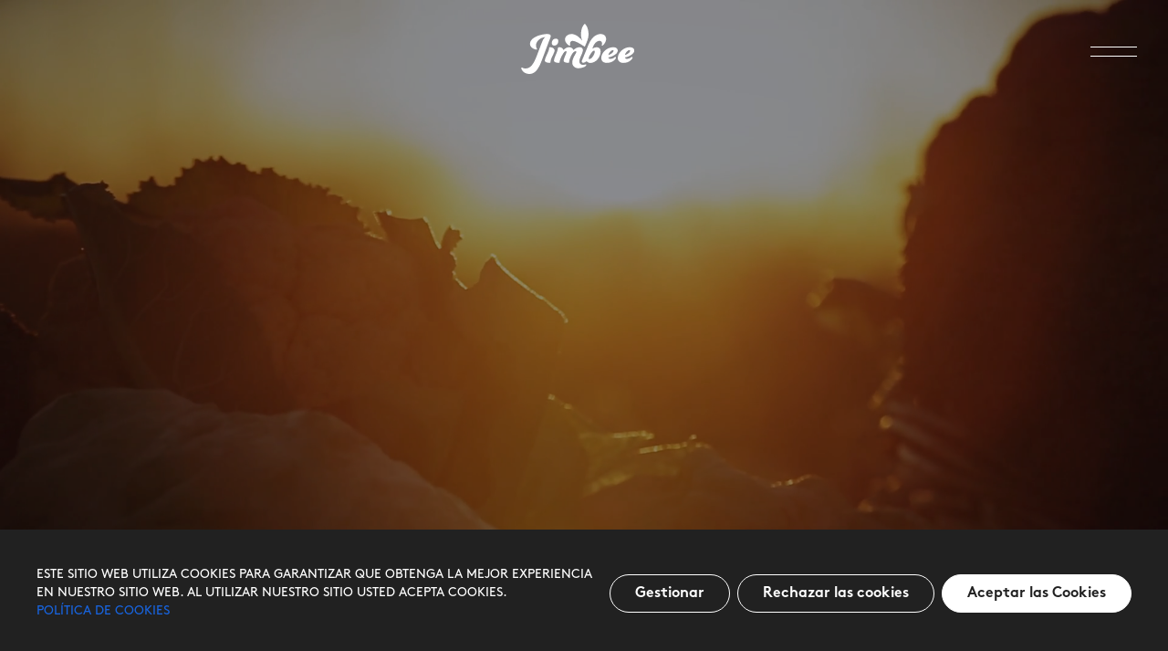

--- FILE ---
content_type: text/html; charset=UTF-8
request_url: https://jimbee.es/jimbofresh/
body_size: 23447
content:
<!DOCTYPE html>
<html lang="es-ES">
    <head>
        <meta charset="UTF-8">
        <meta http-equiv="X-UA-Compatible" content="IE=edge">
        <meta name="viewport" content="width=device-width, initial-scale=1">
        <title>Jimbofresh - Jimbee</title>
        <link rel="apple-touch-icon" sizes="57x57" href="https://jimbee.es/wp-content/themes/jimbee/favicon/apple-icon-57x57.png">
        <link rel="apple-touch-icon" sizes="60x60" href="https://jimbee.es/wp-content/themes/jimbee/favicon/apple-icon-60x60.png">
        <link rel="apple-touch-icon" sizes="72x72" href="https://jimbee.es/wp-content/themes/jimbee/favicon/apple-icon-72x72.png">
        <link rel="apple-touch-icon" sizes="76x76" href="https://jimbee.es/wp-content/themes/jimbee/favicon/apple-icon-76x76.png">
        <link rel="apple-touch-icon" sizes="114x114" href="https://jimbee.es/wp-content/themes/jimbee/favicon/apple-icon-114x114.png">
        <link rel="apple-touch-icon" sizes="120x120" href="https://jimbee.es/wp-content/themes/jimbee/favicon/apple-icon-120x120.png">
        <link rel="apple-touch-icon" sizes="144x144" href="https://jimbee.es/wp-content/themes/jimbee/favicon/apple-icon-144x144.png">
        <link rel="apple-touch-icon" sizes="152x152" href="https://jimbee.es/wp-content/themes/jimbee/favicon/apple-icon-152x152.png">
        <link rel="apple-touch-icon" sizes="180x180" href="https://jimbee.es/wp-content/themes/jimbee/favicon/apple-icon-180x180.png">
        <link rel="icon" type="image/png" sizes="192x192"  href="https://jimbee.es/wp-content/themes/jimbee/favicon/android-icon-192x192.png">
        <link rel="icon" type="image/png" sizes="32x32" href="https://jimbee.es/wp-content/themes/jimbee/favicon/favicon-32x32.png">
        <link rel="icon" type="image/png" sizes="96x96" href="https://jimbee.es/wp-content/themes/jimbee/favicon/favicon-96x96.png">
        <link rel="icon" type="image/png" sizes="16x16" href="https://jimbee.es/wp-content/themes/jimbee/favicon/favicon-16x16.png">
        <meta name="msapplication-TileImage" content="https://jimbee.es/wp-content/themes/jimbee/favicon/ms-icon-144x144.png">
        <style>
            .loading {
                position: fixed;
                top: 0px;
                left: 0px;
                width: 100%;
                height: 100%;
                background: #1d1d1d;
                z-index: 9999999;
                overflow: hidden;
            }
            .loading svg{
                width: 25vw;
                position: absolute;
                top: 50%;
                transform: translate(-50%,-50%);
                left: 50%;
            }
            body.home .loading svg{
                display: none;
            }
        </style>
        <meta name='robots' content='index, follow, max-image-preview:large, max-snippet:-1, max-video-preview:-1' />

	<!-- This site is optimized with the Yoast SEO plugin v26.8 - https://yoast.com/product/yoast-seo-wordpress/ -->
	<link rel="canonical" href="https://jimbee.es/jimbofresh/" />
	<meta property="og:locale" content="es_ES" />
	<meta property="og:type" content="article" />
	<meta property="og:title" content="Jimbofresh - Jimbee" />
	<meta property="og:url" content="https://jimbee.es/jimbofresh/" />
	<meta property="og:site_name" content="Jimbee" />
	<meta property="article:modified_time" content="2025-01-04T10:34:22+00:00" />
	<meta name="twitter:card" content="summary_large_image" />
	<script type="application/ld+json" class="yoast-schema-graph">{"@context":"https://schema.org","@graph":[{"@type":"WebPage","@id":"https://jimbee.es/jimbofresh/","url":"https://jimbee.es/jimbofresh/","name":"Jimbofresh - Jimbee","isPartOf":{"@id":"https://jimbee.es/#website"},"datePublished":"2023-05-22T14:38:48+00:00","dateModified":"2025-01-04T10:34:22+00:00","breadcrumb":{"@id":"https://jimbee.es/jimbofresh/#breadcrumb"},"inLanguage":"es","potentialAction":[{"@type":"ReadAction","target":["https://jimbee.es/jimbofresh/"]}]},{"@type":"BreadcrumbList","@id":"https://jimbee.es/jimbofresh/#breadcrumb","itemListElement":[{"@type":"ListItem","position":1,"name":"Home","item":"https://jimbee.es/"},{"@type":"ListItem","position":2,"name":"Jimbofresh"}]},{"@type":"WebSite","@id":"https://jimbee.es/#website","url":"https://jimbee.es/","name":"Jimbee","description":"","potentialAction":[{"@type":"SearchAction","target":{"@type":"EntryPoint","urlTemplate":"https://jimbee.es/?s={search_term_string}"},"query-input":{"@type":"PropertyValueSpecification","valueRequired":true,"valueName":"search_term_string"}}],"inLanguage":"es"}]}</script>
	<!-- / Yoast SEO plugin. -->


<link rel='dns-prefetch' href='//cdn.jsdelivr.net' />
<style id='wp-img-auto-sizes-contain-inline-css' type='text/css'>
img:is([sizes=auto i],[sizes^="auto," i]){contain-intrinsic-size:3000px 1500px}
/*# sourceURL=wp-img-auto-sizes-contain-inline-css */
</style>
<link rel='stylesheet' id='contact-form-7-css' href='https://jimbee.es/wp-content/plugins/contact-form-7/includes/css/styles.css?ver=6.1.4' type='text/css' media='all' />
<link rel='stylesheet' id='slick-css' href='//cdn.jsdelivr.net/npm/slick-carousel@1.8.1/slick/slick.css?ver=6.9' type='text/css' media='all' />
<link rel='stylesheet' id='style-css' href='https://jimbee.es/wp-content/themes/jimbee/style.css?v=1.1&#038;ver=6.9' type='text/css' media='all' />
<script type="text/javascript" id="wpml-cookie-js-extra">
/* <![CDATA[ */
var wpml_cookies = {"wp-wpml_current_language":{"value":"es","expires":1,"path":"/"}};
var wpml_cookies = {"wp-wpml_current_language":{"value":"es","expires":1,"path":"/"}};
//# sourceURL=wpml-cookie-js-extra
/* ]]> */
</script>
<script type="text/javascript" src="https://jimbee.es/wp-content/plugins/sitepress-multilingual-cms/res/js/cookies/language-cookie.js?ver=486900" id="wpml-cookie-js" defer="defer" data-wp-strategy="defer"></script>
<script type="text/javascript" id="cookie-law-info-js-extra">
/* <![CDATA[ */
var _ckyConfig = {"_ipData":[],"_assetsURL":"https://jimbee.es/wp-content/plugins/cookie-law-info/lite/frontend/images/","_publicURL":"https://jimbee.es","_expiry":"365","_categories":[{"name":"Necesaria","slug":"necessary","isNecessary":true,"ccpaDoNotSell":true,"cookies":[],"active":true,"defaultConsent":{"gdpr":true,"ccpa":true}},{"name":"Funcional","slug":"functional","isNecessary":false,"ccpaDoNotSell":true,"cookies":[],"active":true,"defaultConsent":{"gdpr":false,"ccpa":false}},{"name":"Anal\u00edtica","slug":"analytics","isNecessary":false,"ccpaDoNotSell":true,"cookies":[],"active":true,"defaultConsent":{"gdpr":false,"ccpa":false}},{"name":"El rendimiento","slug":"performance","isNecessary":false,"ccpaDoNotSell":true,"cookies":[],"active":true,"defaultConsent":{"gdpr":false,"ccpa":false}},{"name":"Anuncio","slug":"advertisement","isNecessary":false,"ccpaDoNotSell":true,"cookies":[],"active":true,"defaultConsent":{"gdpr":false,"ccpa":false}}],"_activeLaw":"gdpr","_rootDomain":"","_block":"1","_showBanner":"1","_bannerConfig":{"settings":{"type":"banner","preferenceCenterType":"popup","position":"bottom","applicableLaw":"gdpr"},"behaviours":{"reloadBannerOnAccept":false,"loadAnalyticsByDefault":false,"animations":{"onLoad":"animate","onHide":"sticky"}},"config":{"revisitConsent":{"status":true,"tag":"revisit-consent","position":"bottom-left","meta":{"url":"#"},"styles":{"background-color":"#212121"},"elements":{"title":{"type":"text","tag":"revisit-consent-title","status":true,"styles":{"color":"#0056a7"}}}},"preferenceCenter":{"toggle":{"status":true,"tag":"detail-category-toggle","type":"toggle","states":{"active":{"styles":{"background-color":"#1863DC"}},"inactive":{"styles":{"background-color":"#D0D5D2"}}}}},"categoryPreview":{"status":false,"toggle":{"status":true,"tag":"detail-category-preview-toggle","type":"toggle","states":{"active":{"styles":{"background-color":"#1863DC"}},"inactive":{"styles":{"background-color":"#D0D5D2"}}}}},"videoPlaceholder":{"status":true,"styles":{"background-color":"#212121","border-color":"#212121","color":"#ffffff"}},"readMore":{"status":false,"tag":"readmore-button","type":"link","meta":{"noFollow":true,"newTab":true},"styles":{"color":"#fff","background-color":"transparent","border-color":"transparent"}},"showMore":{"status":true,"tag":"show-desc-button","type":"button","styles":{"color":"#1863DC"}},"showLess":{"status":true,"tag":"hide-desc-button","type":"button","styles":{"color":"#1863DC"}},"alwaysActive":{"status":true,"tag":"always-active","styles":{"color":"#008000"}},"manualLinks":{"status":true,"tag":"manual-links","type":"link","styles":{"color":"#1863DC"}},"auditTable":{"status":true},"optOption":{"status":true,"toggle":{"status":true,"tag":"optout-option-toggle","type":"toggle","states":{"active":{"styles":{"background-color":"#1863dc"}},"inactive":{"styles":{"background-color":"#FFFFFF"}}}}}}},"_version":"3.3.9.1","_logConsent":"1","_tags":[{"tag":"accept-button","styles":{"color":"#212121","background-color":"#fff","border-color":"#fff"}},{"tag":"reject-button","styles":{"color":"#fff","background-color":"#212121","border-color":"#fff"}},{"tag":"settings-button","styles":{"color":"#fff","background-color":"#212121","border-color":"#fff"}},{"tag":"readmore-button","styles":{"color":"#fff","background-color":"transparent","border-color":"transparent"}},{"tag":"donotsell-button","styles":{"color":"#1863DC","background-color":"transparent","border-color":"transparent"}},{"tag":"show-desc-button","styles":{"color":"#1863DC"}},{"tag":"hide-desc-button","styles":{"color":"#1863DC"}},{"tag":"cky-always-active","styles":[]},{"tag":"cky-link","styles":[]},{"tag":"accept-button","styles":{"color":"#212121","background-color":"#fff","border-color":"#fff"}},{"tag":"revisit-consent","styles":{"background-color":"#212121"}}],"_shortCodes":[{"key":"cky_readmore","content":"\u003Ca href=\"https://jimbee.es/politica-de-cookies/\" class=\"cky-policy\" aria-label=\"Pol\u00edtica de cookies\" target=\"_blank\" rel=\"noopener\" data-cky-tag=\"readmore-button\"\u003EPol\u00edtica de cookies\u003C/a\u003E","tag":"readmore-button","status":false,"attributes":{"rel":"nofollow","target":"_blank"}},{"key":"cky_show_desc","content":"\u003Cbutton class=\"cky-show-desc-btn\" data-cky-tag=\"show-desc-button\" aria-label=\"Mostrar m\u00e1s\"\u003EMostrar m\u00e1s\u003C/button\u003E","tag":"show-desc-button","status":true,"attributes":[]},{"key":"cky_hide_desc","content":"\u003Cbutton class=\"cky-show-desc-btn\" data-cky-tag=\"hide-desc-button\" aria-label=\"Mostrar menos\"\u003EMostrar menos\u003C/button\u003E","tag":"hide-desc-button","status":true,"attributes":[]},{"key":"cky_optout_show_desc","content":"[cky_optout_show_desc]","tag":"optout-show-desc-button","status":true,"attributes":[]},{"key":"cky_optout_hide_desc","content":"[cky_optout_hide_desc]","tag":"optout-hide-desc-button","status":true,"attributes":[]},{"key":"cky_category_toggle_label","content":"[cky_{{status}}_category_label] [cky_preference_{{category_slug}}_title]","tag":"","status":true,"attributes":[]},{"key":"cky_enable_category_label","content":"Permitir","tag":"","status":true,"attributes":[]},{"key":"cky_disable_category_label","content":"Desactivar","tag":"","status":true,"attributes":[]},{"key":"cky_video_placeholder","content":"\u003Cdiv class=\"video-placeholder-normal\" data-cky-tag=\"video-placeholder\" id=\"[UNIQUEID]\"\u003E\u003Cp class=\"video-placeholder-text-normal\" data-cky-tag=\"placeholder-title\"\u003EPor favor acepte el consentimiento de cookies\u003C/p\u003E\u003C/div\u003E","tag":"","status":true,"attributes":[]},{"key":"cky_enable_optout_label","content":"Permitir","tag":"","status":true,"attributes":[]},{"key":"cky_disable_optout_label","content":"Desactivar","tag":"","status":true,"attributes":[]},{"key":"cky_optout_toggle_label","content":"[cky_{{status}}_optout_label] [cky_optout_option_title]","tag":"","status":true,"attributes":[]},{"key":"cky_optout_option_title","content":"No vendan ni compartan mi informaci\u00f3n personal","tag":"","status":true,"attributes":[]},{"key":"cky_optout_close_label","content":"Cerca","tag":"","status":true,"attributes":[]},{"key":"cky_preference_close_label","content":"Cerca","tag":"","status":true,"attributes":[]}],"_rtl":"","_language":"es","_providersToBlock":[]};
var _ckyStyles = {"css":".cky-overlay{background: #000000; opacity: 0.4; position: fixed; top: 0; left: 0; width: 100%; height: 100%; z-index: 99999999;}.cky-hide{display: none;}.cky-btn-revisit-wrapper{display: flex; align-items: center; justify-content: center; background: #0056a7; width: 45px; height: 45px; border-radius: 50%; position: fixed; z-index: 999999; cursor: pointer;}.cky-revisit-bottom-left{bottom: 15px; left: 15px;}.cky-revisit-bottom-right{bottom: 15px; right: 15px;}.cky-btn-revisit-wrapper .cky-btn-revisit{display: flex; align-items: center; justify-content: center; background: none; border: none; cursor: pointer; position: relative; margin: 0; padding: 0;}.cky-btn-revisit-wrapper .cky-btn-revisit img{max-width: fit-content; margin: 0; height: 30px; width: 30px;}.cky-revisit-bottom-left:hover::before{content: attr(data-tooltip); position: absolute; background: #4e4b66; color: #ffffff; left: calc(100% + 7px); font-size: 12px; line-height: 16px; width: max-content; padding: 4px 8px; border-radius: 4px;}.cky-revisit-bottom-left:hover::after{position: absolute; content: \"\"; border: 5px solid transparent; left: calc(100% + 2px); border-left-width: 0; border-right-color: #4e4b66;}.cky-revisit-bottom-right:hover::before{content: attr(data-tooltip); position: absolute; background: #4e4b66; color: #ffffff; right: calc(100% + 7px); font-size: 12px; line-height: 16px; width: max-content; padding: 4px 8px; border-radius: 4px;}.cky-revisit-bottom-right:hover::after{position: absolute; content: \"\"; border: 5px solid transparent; right: calc(100% + 2px); border-right-width: 0; border-left-color: #4e4b66;}.cky-revisit-hide{display: none;}.cky-consent-container{position: fixed; width: 100%; box-sizing: border-box; z-index: 9999999;}.cky-consent-container .cky-consent-bar{background: #ffffff; border: 1px solid; padding: 16.5px 24px; box-shadow: 0 -1px 10px 0 #acabab4d;}.cky-banner-bottom{bottom: 0; left: 0;}.cky-banner-top{top: 0; left: 0;}.cky-custom-brand-logo-wrapper .cky-custom-brand-logo{width: 100px; height: auto; margin: 0 0 12px 0;}.cky-notice .cky-title{color: #212121; font-weight: 700; font-size: 18px; line-height: 24px; margin: 0 0 12px 0;}.cky-notice-group{display: flex; justify-content: space-between; align-items: center; font-size: 14px; line-height: 24px; font-weight: 400;}.cky-notice-des *,.cky-preference-content-wrapper *,.cky-accordion-header-des *,.cky-gpc-wrapper .cky-gpc-desc *{font-size: 14px;}.cky-notice-des{color: #212121; font-size: 14px; line-height: 24px; font-weight: 400;}.cky-notice-des img{height: 25px; width: 25px;}.cky-consent-bar .cky-notice-des p,.cky-gpc-wrapper .cky-gpc-desc p,.cky-preference-body-wrapper .cky-preference-content-wrapper p,.cky-accordion-header-wrapper .cky-accordion-header-des p,.cky-cookie-des-table li div:last-child p{color: inherit; margin-top: 0; overflow-wrap: break-word;}.cky-notice-des P:last-child,.cky-preference-content-wrapper p:last-child,.cky-cookie-des-table li div:last-child p:last-child,.cky-gpc-wrapper .cky-gpc-desc p:last-child{margin-bottom: 0;}.cky-notice-des a.cky-policy,.cky-notice-des button.cky-policy{font-size: 14px; color: #1863dc; white-space: nowrap; cursor: pointer; background: transparent; border: 1px solid; text-decoration: underline;}.cky-notice-des button.cky-policy{padding: 0;}.cky-notice-des a.cky-policy:focus-visible,.cky-notice-des button.cky-policy:focus-visible,.cky-preference-content-wrapper .cky-show-desc-btn:focus-visible,.cky-accordion-header .cky-accordion-btn:focus-visible,.cky-preference-header .cky-btn-close:focus-visible,.cky-switch input[type=\"checkbox\"]:focus-visible,.cky-footer-wrapper a:focus-visible,.cky-btn:focus-visible{outline: 2px solid #1863dc; outline-offset: 2px;}.cky-btn:focus:not(:focus-visible),.cky-accordion-header .cky-accordion-btn:focus:not(:focus-visible),.cky-preference-content-wrapper .cky-show-desc-btn:focus:not(:focus-visible),.cky-btn-revisit-wrapper .cky-btn-revisit:focus:not(:focus-visible),.cky-preference-header .cky-btn-close:focus:not(:focus-visible),.cky-consent-bar .cky-banner-btn-close:focus:not(:focus-visible){outline: 0;}button.cky-show-desc-btn:not(:hover):not(:active){color: #1863dc; background: transparent;}button.cky-accordion-btn:not(:hover):not(:active),button.cky-banner-btn-close:not(:hover):not(:active),button.cky-btn-close:not(:hover):not(:active),button.cky-btn-revisit:not(:hover):not(:active){background: transparent;}.cky-consent-bar button:hover,.cky-modal.cky-modal-open button:hover,.cky-consent-bar button:focus,.cky-modal.cky-modal-open button:focus{text-decoration: none;}.cky-notice-btn-wrapper{display: flex; justify-content: center; align-items: center; margin-left: 15px;}.cky-notice-btn-wrapper .cky-btn{text-shadow: none; box-shadow: none;}.cky-btn{font-size: 14px; font-family: inherit; line-height: 24px; padding: 8px 27px; font-weight: 500; margin: 0 8px 0 0; border-radius: 2px; white-space: nowrap; cursor: pointer; text-align: center; text-transform: none; min-height: 0;}.cky-btn:hover{opacity: 0.8;}.cky-btn-customize{color: #1863dc; background: transparent; border: 2px solid #1863dc;}.cky-btn-reject{color: #1863dc; background: transparent; border: 2px solid #1863dc;}.cky-btn-accept{background: #1863dc; color: #ffffff; border: 2px solid #1863dc;}.cky-btn:last-child{margin-right: 0;}@media (max-width: 768px){.cky-notice-group{display: block;}.cky-notice-btn-wrapper{margin-left: 0;}.cky-notice-btn-wrapper .cky-btn{flex: auto; max-width: 100%; margin-top: 10px; white-space: unset;}}@media (max-width: 576px){.cky-notice-btn-wrapper{flex-direction: column;}.cky-custom-brand-logo-wrapper, .cky-notice .cky-title, .cky-notice-des, .cky-notice-btn-wrapper{padding: 0 28px;}.cky-consent-container .cky-consent-bar{padding: 16.5px 0;}.cky-notice-des{max-height: 40vh; overflow-y: scroll;}.cky-notice-btn-wrapper .cky-btn{width: 100%; padding: 8px; margin-right: 0;}.cky-notice-btn-wrapper .cky-btn-accept{order: 1;}.cky-notice-btn-wrapper .cky-btn-reject{order: 3;}.cky-notice-btn-wrapper .cky-btn-customize{order: 2;}}@media (max-width: 425px){.cky-custom-brand-logo-wrapper, .cky-notice .cky-title, .cky-notice-des, .cky-notice-btn-wrapper{padding: 0 24px;}.cky-notice-btn-wrapper{flex-direction: column;}.cky-btn{width: 100%; margin: 10px 0 0 0;}.cky-notice-btn-wrapper .cky-btn-customize{order: 2;}.cky-notice-btn-wrapper .cky-btn-reject{order: 3;}.cky-notice-btn-wrapper .cky-btn-accept{order: 1; margin-top: 16px;}}@media (max-width: 352px){.cky-notice .cky-title{font-size: 16px;}.cky-notice-des *{font-size: 12px;}.cky-notice-des, .cky-btn{font-size: 12px;}}.cky-modal.cky-modal-open{display: flex; visibility: visible; -webkit-transform: translate(-50%, -50%); -moz-transform: translate(-50%, -50%); -ms-transform: translate(-50%, -50%); -o-transform: translate(-50%, -50%); transform: translate(-50%, -50%); top: 50%; left: 50%; transition: all 1s ease;}.cky-modal{box-shadow: 0 32px 68px rgba(0, 0, 0, 0.3); margin: 0 auto; position: fixed; max-width: 100%; background: #ffffff; top: 50%; box-sizing: border-box; border-radius: 6px; z-index: 999999999; color: #212121; -webkit-transform: translate(-50%, 100%); -moz-transform: translate(-50%, 100%); -ms-transform: translate(-50%, 100%); -o-transform: translate(-50%, 100%); transform: translate(-50%, 100%); visibility: hidden; transition: all 0s ease;}.cky-preference-center{max-height: 79vh; overflow: hidden; width: 845px; overflow: hidden; flex: 1 1 0; display: flex; flex-direction: column; border-radius: 6px;}.cky-preference-header{display: flex; align-items: center; justify-content: space-between; padding: 22px 24px; border-bottom: 1px solid;}.cky-preference-header .cky-preference-title{font-size: 18px; font-weight: 700; line-height: 24px;}.cky-preference-header .cky-btn-close{margin: 0; cursor: pointer; vertical-align: middle; padding: 0; background: none; border: none; width: auto; height: auto; min-height: 0; line-height: 0; text-shadow: none; box-shadow: none;}.cky-preference-header .cky-btn-close img{margin: 0; height: 10px; width: 10px;}.cky-preference-body-wrapper{padding: 0 24px; flex: 1; overflow: auto; box-sizing: border-box;}.cky-preference-content-wrapper,.cky-gpc-wrapper .cky-gpc-desc{font-size: 14px; line-height: 24px; font-weight: 400; padding: 12px 0;}.cky-preference-content-wrapper{border-bottom: 1px solid;}.cky-preference-content-wrapper img{height: 25px; width: 25px;}.cky-preference-content-wrapper .cky-show-desc-btn{font-size: 14px; font-family: inherit; color: #1863dc; text-decoration: none; line-height: 24px; padding: 0; margin: 0; white-space: nowrap; cursor: pointer; background: transparent; border-color: transparent; text-transform: none; min-height: 0; text-shadow: none; box-shadow: none;}.cky-accordion-wrapper{margin-bottom: 10px;}.cky-accordion{border-bottom: 1px solid;}.cky-accordion:last-child{border-bottom: none;}.cky-accordion .cky-accordion-item{display: flex; margin-top: 10px;}.cky-accordion .cky-accordion-body{display: none;}.cky-accordion.cky-accordion-active .cky-accordion-body{display: block; padding: 0 22px; margin-bottom: 16px;}.cky-accordion-header-wrapper{cursor: pointer; width: 100%;}.cky-accordion-item .cky-accordion-header{display: flex; justify-content: space-between; align-items: center;}.cky-accordion-header .cky-accordion-btn{font-size: 16px; font-family: inherit; color: #212121; line-height: 24px; background: none; border: none; font-weight: 700; padding: 0; margin: 0; cursor: pointer; text-transform: none; min-height: 0; text-shadow: none; box-shadow: none;}.cky-accordion-header .cky-always-active{color: #008000; font-weight: 600; line-height: 24px; font-size: 14px;}.cky-accordion-header-des{font-size: 14px; line-height: 24px; margin: 10px 0 16px 0;}.cky-accordion-chevron{margin-right: 22px; position: relative; cursor: pointer;}.cky-accordion-chevron-hide{display: none;}.cky-accordion .cky-accordion-chevron i::before{content: \"\"; position: absolute; border-right: 1.4px solid; border-bottom: 1.4px solid; border-color: inherit; height: 6px; width: 6px; -webkit-transform: rotate(-45deg); -moz-transform: rotate(-45deg); -ms-transform: rotate(-45deg); -o-transform: rotate(-45deg); transform: rotate(-45deg); transition: all 0.2s ease-in-out; top: 8px;}.cky-accordion.cky-accordion-active .cky-accordion-chevron i::before{-webkit-transform: rotate(45deg); -moz-transform: rotate(45deg); -ms-transform: rotate(45deg); -o-transform: rotate(45deg); transform: rotate(45deg);}.cky-audit-table{background: #f4f4f4; border-radius: 6px;}.cky-audit-table .cky-empty-cookies-text{color: inherit; font-size: 12px; line-height: 24px; margin: 0; padding: 10px;}.cky-audit-table .cky-cookie-des-table{font-size: 12px; line-height: 24px; font-weight: normal; padding: 15px 10px; border-bottom: 1px solid; border-bottom-color: inherit; margin: 0;}.cky-audit-table .cky-cookie-des-table:last-child{border-bottom: none;}.cky-audit-table .cky-cookie-des-table li{list-style-type: none; display: flex; padding: 3px 0;}.cky-audit-table .cky-cookie-des-table li:first-child{padding-top: 0;}.cky-cookie-des-table li div:first-child{width: 100px; font-weight: 600; word-break: break-word; word-wrap: break-word;}.cky-cookie-des-table li div:last-child{flex: 1; word-break: break-word; word-wrap: break-word; margin-left: 8px;}.cky-footer-shadow{display: block; width: 100%; height: 40px; background: linear-gradient(180deg, rgba(255, 255, 255, 0) 0%, #ffffff 100%); position: absolute; bottom: calc(100% - 1px);}.cky-footer-wrapper{position: relative;}.cky-prefrence-btn-wrapper{display: flex; flex-wrap: wrap; align-items: center; justify-content: center; padding: 22px 24px; border-top: 1px solid;}.cky-prefrence-btn-wrapper .cky-btn{flex: auto; max-width: 100%; text-shadow: none; box-shadow: none;}.cky-btn-preferences{color: #1863dc; background: transparent; border: 2px solid #1863dc;}.cky-preference-header,.cky-preference-body-wrapper,.cky-preference-content-wrapper,.cky-accordion-wrapper,.cky-accordion,.cky-accordion-wrapper,.cky-footer-wrapper,.cky-prefrence-btn-wrapper{border-color: inherit;}@media (max-width: 845px){.cky-modal{max-width: calc(100% - 16px);}}@media (max-width: 576px){.cky-modal{max-width: 100%;}.cky-preference-center{max-height: 100vh;}.cky-prefrence-btn-wrapper{flex-direction: column;}.cky-accordion.cky-accordion-active .cky-accordion-body{padding-right: 0;}.cky-prefrence-btn-wrapper .cky-btn{width: 100%; margin: 10px 0 0 0;}.cky-prefrence-btn-wrapper .cky-btn-reject{order: 3;}.cky-prefrence-btn-wrapper .cky-btn-accept{order: 1; margin-top: 0;}.cky-prefrence-btn-wrapper .cky-btn-preferences{order: 2;}}@media (max-width: 425px){.cky-accordion-chevron{margin-right: 15px;}.cky-notice-btn-wrapper{margin-top: 0;}.cky-accordion.cky-accordion-active .cky-accordion-body{padding: 0 15px;}}@media (max-width: 352px){.cky-preference-header .cky-preference-title{font-size: 16px;}.cky-preference-header{padding: 16px 24px;}.cky-preference-content-wrapper *, .cky-accordion-header-des *{font-size: 12px;}.cky-preference-content-wrapper, .cky-preference-content-wrapper .cky-show-more, .cky-accordion-header .cky-always-active, .cky-accordion-header-des, .cky-preference-content-wrapper .cky-show-desc-btn, .cky-notice-des a.cky-policy{font-size: 12px;}.cky-accordion-header .cky-accordion-btn{font-size: 14px;}}.cky-switch{display: flex;}.cky-switch input[type=\"checkbox\"]{position: relative; width: 44px; height: 24px; margin: 0; background: #d0d5d2; -webkit-appearance: none; border-radius: 50px; cursor: pointer; outline: 0; border: none; top: 0;}.cky-switch input[type=\"checkbox\"]:checked{background: #1863dc;}.cky-switch input[type=\"checkbox\"]:before{position: absolute; content: \"\"; height: 20px; width: 20px; left: 2px; bottom: 2px; border-radius: 50%; background-color: white; -webkit-transition: 0.4s; transition: 0.4s; margin: 0;}.cky-switch input[type=\"checkbox\"]:after{display: none;}.cky-switch input[type=\"checkbox\"]:checked:before{-webkit-transform: translateX(20px); -ms-transform: translateX(20px); transform: translateX(20px);}@media (max-width: 425px){.cky-switch input[type=\"checkbox\"]{width: 38px; height: 21px;}.cky-switch input[type=\"checkbox\"]:before{height: 17px; width: 17px;}.cky-switch input[type=\"checkbox\"]:checked:before{-webkit-transform: translateX(17px); -ms-transform: translateX(17px); transform: translateX(17px);}}.cky-consent-bar .cky-banner-btn-close{position: absolute; right: 9px; top: 5px; background: none; border: none; cursor: pointer; padding: 0; margin: 0; min-height: 0; line-height: 0; height: auto; width: auto; text-shadow: none; box-shadow: none;}.cky-consent-bar .cky-banner-btn-close img{height: 9px; width: 9px; margin: 0;}.cky-notice-btn-wrapper .cky-btn-do-not-sell{font-size: 14px; line-height: 24px; padding: 6px 0; margin: 0; font-weight: 500; background: none; border-radius: 2px; border: none; cursor: pointer; text-align: left; color: #1863dc; background: transparent; border-color: transparent; box-shadow: none; text-shadow: none;}.cky-consent-bar .cky-banner-btn-close:focus-visible,.cky-notice-btn-wrapper .cky-btn-do-not-sell:focus-visible,.cky-opt-out-btn-wrapper .cky-btn:focus-visible,.cky-opt-out-checkbox-wrapper input[type=\"checkbox\"].cky-opt-out-checkbox:focus-visible{outline: 2px solid #1863dc; outline-offset: 2px;}@media (max-width: 768px){.cky-notice-btn-wrapper{margin-left: 0; margin-top: 10px; justify-content: left;}.cky-notice-btn-wrapper .cky-btn-do-not-sell{padding: 0;}}@media (max-width: 352px){.cky-notice-btn-wrapper .cky-btn-do-not-sell, .cky-notice-des a.cky-policy{font-size: 12px;}}.cky-opt-out-wrapper{padding: 12px 0;}.cky-opt-out-wrapper .cky-opt-out-checkbox-wrapper{display: flex; align-items: center;}.cky-opt-out-checkbox-wrapper .cky-opt-out-checkbox-label{font-size: 16px; font-weight: 700; line-height: 24px; margin: 0 0 0 12px; cursor: pointer;}.cky-opt-out-checkbox-wrapper input[type=\"checkbox\"].cky-opt-out-checkbox{background-color: #ffffff; border: 1px solid black; width: 20px; height: 18.5px; margin: 0; -webkit-appearance: none; position: relative; display: flex; align-items: center; justify-content: center; border-radius: 2px; cursor: pointer;}.cky-opt-out-checkbox-wrapper input[type=\"checkbox\"].cky-opt-out-checkbox:checked{background-color: #1863dc; border: none;}.cky-opt-out-checkbox-wrapper input[type=\"checkbox\"].cky-opt-out-checkbox:checked::after{left: 6px; bottom: 4px; width: 7px; height: 13px; border: solid #ffffff; border-width: 0 3px 3px 0; border-radius: 2px; -webkit-transform: rotate(45deg); -ms-transform: rotate(45deg); transform: rotate(45deg); content: \"\"; position: absolute; box-sizing: border-box;}.cky-opt-out-checkbox-wrapper.cky-disabled .cky-opt-out-checkbox-label,.cky-opt-out-checkbox-wrapper.cky-disabled input[type=\"checkbox\"].cky-opt-out-checkbox{cursor: no-drop;}.cky-gpc-wrapper{margin: 0 0 0 32px;}.cky-footer-wrapper .cky-opt-out-btn-wrapper{display: flex; flex-wrap: wrap; align-items: center; justify-content: center; padding: 22px 24px;}.cky-opt-out-btn-wrapper .cky-btn{flex: auto; max-width: 100%; text-shadow: none; box-shadow: none;}.cky-opt-out-btn-wrapper .cky-btn-cancel{border: 1px solid #dedfe0; background: transparent; color: #858585;}.cky-opt-out-btn-wrapper .cky-btn-confirm{background: #1863dc; color: #ffffff; border: 1px solid #1863dc;}@media (max-width: 352px){.cky-opt-out-checkbox-wrapper .cky-opt-out-checkbox-label{font-size: 14px;}.cky-gpc-wrapper .cky-gpc-desc, .cky-gpc-wrapper .cky-gpc-desc *{font-size: 12px;}.cky-opt-out-checkbox-wrapper input[type=\"checkbox\"].cky-opt-out-checkbox{width: 16px; height: 16px;}.cky-opt-out-checkbox-wrapper input[type=\"checkbox\"].cky-opt-out-checkbox:checked::after{left: 5px; bottom: 4px; width: 3px; height: 9px;}.cky-gpc-wrapper{margin: 0 0 0 28px;}}.video-placeholder-youtube{background-size: 100% 100%; background-position: center; background-repeat: no-repeat; background-color: #b2b0b059; position: relative; display: flex; align-items: center; justify-content: center; max-width: 100%;}.video-placeholder-text-youtube{text-align: center; align-items: center; padding: 10px 16px; background-color: #000000cc; color: #ffffff; border: 1px solid; border-radius: 2px; cursor: pointer;}.video-placeholder-normal{background-image: url(\"/wp-content/plugins/cookie-law-info/lite/frontend/images/placeholder.svg\"); background-size: 80px; background-position: center; background-repeat: no-repeat; background-color: #b2b0b059; position: relative; display: flex; align-items: flex-end; justify-content: center; max-width: 100%;}.video-placeholder-text-normal{align-items: center; padding: 10px 16px; text-align: center; border: 1px solid; border-radius: 2px; cursor: pointer;}.cky-rtl{direction: rtl; text-align: right;}.cky-rtl .cky-banner-btn-close{left: 9px; right: auto;}.cky-rtl .cky-notice-btn-wrapper .cky-btn:last-child{margin-right: 8px;}.cky-rtl .cky-notice-btn-wrapper .cky-btn:first-child{margin-right: 0;}.cky-rtl .cky-notice-btn-wrapper{margin-left: 0; margin-right: 15px;}.cky-rtl .cky-prefrence-btn-wrapper .cky-btn{margin-right: 8px;}.cky-rtl .cky-prefrence-btn-wrapper .cky-btn:first-child{margin-right: 0;}.cky-rtl .cky-accordion .cky-accordion-chevron i::before{border: none; border-left: 1.4px solid; border-top: 1.4px solid; left: 12px;}.cky-rtl .cky-accordion.cky-accordion-active .cky-accordion-chevron i::before{-webkit-transform: rotate(-135deg); -moz-transform: rotate(-135deg); -ms-transform: rotate(-135deg); -o-transform: rotate(-135deg); transform: rotate(-135deg);}@media (max-width: 768px){.cky-rtl .cky-notice-btn-wrapper{margin-right: 0;}}@media (max-width: 576px){.cky-rtl .cky-notice-btn-wrapper .cky-btn:last-child{margin-right: 0;}.cky-rtl .cky-prefrence-btn-wrapper .cky-btn{margin-right: 0;}.cky-rtl .cky-accordion.cky-accordion-active .cky-accordion-body{padding: 0 22px 0 0;}}@media (max-width: 425px){.cky-rtl .cky-accordion.cky-accordion-active .cky-accordion-body{padding: 0 15px 0 0;}}.cky-rtl .cky-opt-out-btn-wrapper .cky-btn{margin-right: 12px;}.cky-rtl .cky-opt-out-btn-wrapper .cky-btn:first-child{margin-right: 0;}.cky-rtl .cky-opt-out-checkbox-wrapper .cky-opt-out-checkbox-label{margin: 0 12px 0 0;}"};
//# sourceURL=cookie-law-info-js-extra
/* ]]> */
</script>
<script type="text/javascript" src="https://jimbee.es/wp-content/plugins/cookie-law-info/lite/frontend/js/script.min.js?ver=3.3.9.1" id="cookie-law-info-js"></script>
<script type="text/javascript" src="https://code.jquery.com/jquery-3.6.3.min.js?ver=3.7.1" id="jquery-core-js"></script>
<script type="text/javascript" src="//cdn.jsdelivr.net/npm/slick-carousel@1.8.1/slick/slick.min.js?ver=3" id="slick-js"></script>
<script type="text/javascript" src="https://jimbee.es/wp-content/themes/jimbee/js/gsap.min.js?ver=6.9" id="gsap-js"></script>
<script type="text/javascript" src="https://jimbee.es/wp-content/themes/jimbee/js/ScrollTrigger.min.js?ver=6.9" id="ScrollTrigger-js"></script>
<script type="text/javascript" src="https://jimbee.es/wp-content/themes/jimbee/js/ScrollSmoother.min.js?ver=6.9" id="ScrollSmoother-js"></script>
<script type="text/javascript" src="https://jimbee.es/wp-content/themes/jimbee/js/ScrollToPlugin.min.js?ver=6.9" id="ScrollToPlugin-js"></script>
<script type="text/javascript" src="https://jimbee.es/wp-content/themes/jimbee/js/SplitText.min.js?ver=6.9" id="SplitText-js"></script>
<link rel="https://api.w.org/" href="https://jimbee.es/wp-json/" /><link rel="alternate" title="JSON" type="application/json" href="https://jimbee.es/wp-json/wp/v2/pages/9" /><link rel="EditURI" type="application/rsd+xml" title="RSD" href="https://jimbee.es/xmlrpc.php?rsd" />

<link rel='shortlink' href='https://jimbee.es/?p=9' />
<meta name="generator" content="WPML ver:4.8.6 stt:37,1,3,2;" />
<style id="cky-style-inline">[data-cky-tag]{visibility:hidden;}</style><meta name="generator" content="performance-lab 4.0.1; plugins: ">
    <style id='global-styles-inline-css' type='text/css'>
:root{--wp--preset--aspect-ratio--square: 1;--wp--preset--aspect-ratio--4-3: 4/3;--wp--preset--aspect-ratio--3-4: 3/4;--wp--preset--aspect-ratio--3-2: 3/2;--wp--preset--aspect-ratio--2-3: 2/3;--wp--preset--aspect-ratio--16-9: 16/9;--wp--preset--aspect-ratio--9-16: 9/16;--wp--preset--color--black: #000000;--wp--preset--color--cyan-bluish-gray: #abb8c3;--wp--preset--color--white: #ffffff;--wp--preset--color--pale-pink: #f78da7;--wp--preset--color--vivid-red: #cf2e2e;--wp--preset--color--luminous-vivid-orange: #ff6900;--wp--preset--color--luminous-vivid-amber: #fcb900;--wp--preset--color--light-green-cyan: #7bdcb5;--wp--preset--color--vivid-green-cyan: #00d084;--wp--preset--color--pale-cyan-blue: #8ed1fc;--wp--preset--color--vivid-cyan-blue: #0693e3;--wp--preset--color--vivid-purple: #9b51e0;--wp--preset--gradient--vivid-cyan-blue-to-vivid-purple: linear-gradient(135deg,rgb(6,147,227) 0%,rgb(155,81,224) 100%);--wp--preset--gradient--light-green-cyan-to-vivid-green-cyan: linear-gradient(135deg,rgb(122,220,180) 0%,rgb(0,208,130) 100%);--wp--preset--gradient--luminous-vivid-amber-to-luminous-vivid-orange: linear-gradient(135deg,rgb(252,185,0) 0%,rgb(255,105,0) 100%);--wp--preset--gradient--luminous-vivid-orange-to-vivid-red: linear-gradient(135deg,rgb(255,105,0) 0%,rgb(207,46,46) 100%);--wp--preset--gradient--very-light-gray-to-cyan-bluish-gray: linear-gradient(135deg,rgb(238,238,238) 0%,rgb(169,184,195) 100%);--wp--preset--gradient--cool-to-warm-spectrum: linear-gradient(135deg,rgb(74,234,220) 0%,rgb(151,120,209) 20%,rgb(207,42,186) 40%,rgb(238,44,130) 60%,rgb(251,105,98) 80%,rgb(254,248,76) 100%);--wp--preset--gradient--blush-light-purple: linear-gradient(135deg,rgb(255,206,236) 0%,rgb(152,150,240) 100%);--wp--preset--gradient--blush-bordeaux: linear-gradient(135deg,rgb(254,205,165) 0%,rgb(254,45,45) 50%,rgb(107,0,62) 100%);--wp--preset--gradient--luminous-dusk: linear-gradient(135deg,rgb(255,203,112) 0%,rgb(199,81,192) 50%,rgb(65,88,208) 100%);--wp--preset--gradient--pale-ocean: linear-gradient(135deg,rgb(255,245,203) 0%,rgb(182,227,212) 50%,rgb(51,167,181) 100%);--wp--preset--gradient--electric-grass: linear-gradient(135deg,rgb(202,248,128) 0%,rgb(113,206,126) 100%);--wp--preset--gradient--midnight: linear-gradient(135deg,rgb(2,3,129) 0%,rgb(40,116,252) 100%);--wp--preset--font-size--small: 13px;--wp--preset--font-size--medium: 20px;--wp--preset--font-size--large: 36px;--wp--preset--font-size--x-large: 42px;--wp--preset--spacing--20: 0.44rem;--wp--preset--spacing--30: 0.67rem;--wp--preset--spacing--40: 1rem;--wp--preset--spacing--50: 1.5rem;--wp--preset--spacing--60: 2.25rem;--wp--preset--spacing--70: 3.38rem;--wp--preset--spacing--80: 5.06rem;--wp--preset--shadow--natural: 6px 6px 9px rgba(0, 0, 0, 0.2);--wp--preset--shadow--deep: 12px 12px 50px rgba(0, 0, 0, 0.4);--wp--preset--shadow--sharp: 6px 6px 0px rgba(0, 0, 0, 0.2);--wp--preset--shadow--outlined: 6px 6px 0px -3px rgb(255, 255, 255), 6px 6px rgb(0, 0, 0);--wp--preset--shadow--crisp: 6px 6px 0px rgb(0, 0, 0);}:where(.is-layout-flex){gap: 0.5em;}:where(.is-layout-grid){gap: 0.5em;}body .is-layout-flex{display: flex;}.is-layout-flex{flex-wrap: wrap;align-items: center;}.is-layout-flex > :is(*, div){margin: 0;}body .is-layout-grid{display: grid;}.is-layout-grid > :is(*, div){margin: 0;}:where(.wp-block-columns.is-layout-flex){gap: 2em;}:where(.wp-block-columns.is-layout-grid){gap: 2em;}:where(.wp-block-post-template.is-layout-flex){gap: 1.25em;}:where(.wp-block-post-template.is-layout-grid){gap: 1.25em;}.has-black-color{color: var(--wp--preset--color--black) !important;}.has-cyan-bluish-gray-color{color: var(--wp--preset--color--cyan-bluish-gray) !important;}.has-white-color{color: var(--wp--preset--color--white) !important;}.has-pale-pink-color{color: var(--wp--preset--color--pale-pink) !important;}.has-vivid-red-color{color: var(--wp--preset--color--vivid-red) !important;}.has-luminous-vivid-orange-color{color: var(--wp--preset--color--luminous-vivid-orange) !important;}.has-luminous-vivid-amber-color{color: var(--wp--preset--color--luminous-vivid-amber) !important;}.has-light-green-cyan-color{color: var(--wp--preset--color--light-green-cyan) !important;}.has-vivid-green-cyan-color{color: var(--wp--preset--color--vivid-green-cyan) !important;}.has-pale-cyan-blue-color{color: var(--wp--preset--color--pale-cyan-blue) !important;}.has-vivid-cyan-blue-color{color: var(--wp--preset--color--vivid-cyan-blue) !important;}.has-vivid-purple-color{color: var(--wp--preset--color--vivid-purple) !important;}.has-black-background-color{background-color: var(--wp--preset--color--black) !important;}.has-cyan-bluish-gray-background-color{background-color: var(--wp--preset--color--cyan-bluish-gray) !important;}.has-white-background-color{background-color: var(--wp--preset--color--white) !important;}.has-pale-pink-background-color{background-color: var(--wp--preset--color--pale-pink) !important;}.has-vivid-red-background-color{background-color: var(--wp--preset--color--vivid-red) !important;}.has-luminous-vivid-orange-background-color{background-color: var(--wp--preset--color--luminous-vivid-orange) !important;}.has-luminous-vivid-amber-background-color{background-color: var(--wp--preset--color--luminous-vivid-amber) !important;}.has-light-green-cyan-background-color{background-color: var(--wp--preset--color--light-green-cyan) !important;}.has-vivid-green-cyan-background-color{background-color: var(--wp--preset--color--vivid-green-cyan) !important;}.has-pale-cyan-blue-background-color{background-color: var(--wp--preset--color--pale-cyan-blue) !important;}.has-vivid-cyan-blue-background-color{background-color: var(--wp--preset--color--vivid-cyan-blue) !important;}.has-vivid-purple-background-color{background-color: var(--wp--preset--color--vivid-purple) !important;}.has-black-border-color{border-color: var(--wp--preset--color--black) !important;}.has-cyan-bluish-gray-border-color{border-color: var(--wp--preset--color--cyan-bluish-gray) !important;}.has-white-border-color{border-color: var(--wp--preset--color--white) !important;}.has-pale-pink-border-color{border-color: var(--wp--preset--color--pale-pink) !important;}.has-vivid-red-border-color{border-color: var(--wp--preset--color--vivid-red) !important;}.has-luminous-vivid-orange-border-color{border-color: var(--wp--preset--color--luminous-vivid-orange) !important;}.has-luminous-vivid-amber-border-color{border-color: var(--wp--preset--color--luminous-vivid-amber) !important;}.has-light-green-cyan-border-color{border-color: var(--wp--preset--color--light-green-cyan) !important;}.has-vivid-green-cyan-border-color{border-color: var(--wp--preset--color--vivid-green-cyan) !important;}.has-pale-cyan-blue-border-color{border-color: var(--wp--preset--color--pale-cyan-blue) !important;}.has-vivid-cyan-blue-border-color{border-color: var(--wp--preset--color--vivid-cyan-blue) !important;}.has-vivid-purple-border-color{border-color: var(--wp--preset--color--vivid-purple) !important;}.has-vivid-cyan-blue-to-vivid-purple-gradient-background{background: var(--wp--preset--gradient--vivid-cyan-blue-to-vivid-purple) !important;}.has-light-green-cyan-to-vivid-green-cyan-gradient-background{background: var(--wp--preset--gradient--light-green-cyan-to-vivid-green-cyan) !important;}.has-luminous-vivid-amber-to-luminous-vivid-orange-gradient-background{background: var(--wp--preset--gradient--luminous-vivid-amber-to-luminous-vivid-orange) !important;}.has-luminous-vivid-orange-to-vivid-red-gradient-background{background: var(--wp--preset--gradient--luminous-vivid-orange-to-vivid-red) !important;}.has-very-light-gray-to-cyan-bluish-gray-gradient-background{background: var(--wp--preset--gradient--very-light-gray-to-cyan-bluish-gray) !important;}.has-cool-to-warm-spectrum-gradient-background{background: var(--wp--preset--gradient--cool-to-warm-spectrum) !important;}.has-blush-light-purple-gradient-background{background: var(--wp--preset--gradient--blush-light-purple) !important;}.has-blush-bordeaux-gradient-background{background: var(--wp--preset--gradient--blush-bordeaux) !important;}.has-luminous-dusk-gradient-background{background: var(--wp--preset--gradient--luminous-dusk) !important;}.has-pale-ocean-gradient-background{background: var(--wp--preset--gradient--pale-ocean) !important;}.has-electric-grass-gradient-background{background: var(--wp--preset--gradient--electric-grass) !important;}.has-midnight-gradient-background{background: var(--wp--preset--gradient--midnight) !important;}.has-small-font-size{font-size: var(--wp--preset--font-size--small) !important;}.has-medium-font-size{font-size: var(--wp--preset--font-size--medium) !important;}.has-large-font-size{font-size: var(--wp--preset--font-size--large) !important;}.has-x-large-font-size{font-size: var(--wp--preset--font-size--x-large) !important;}
/*# sourceURL=global-styles-inline-css */
</style>
</head>

    <body class="wp-singular page-template page-template-plantilla_jimbofresh page-template-plantilla_jimbofresh-php page page-id-9 wp-theme-jimbee" id="bodyPage">
        <div class="loading"><div><span>100</span>%</div><svg class="loading__logo" xmlns="http://www.w3.org/2000/svg" viewBox="0 0 664.577 299.798"><g fill="none" stroke="#fff" stroke-width="2" data-name="Grupo 8"><path d="M552.346 197.64a4.444 4.444 0 0 1 4.082 4.353c0 4.608-14.542 31.231-54.6 31.231-17.349 0-31.891-10.5-31.891-29.184 0-31.744 34.442-63.744 69.394-63.744 19.645 0 27.3 10.241 27.3 20.224 0 19.7-32.1 36.072-55.056 40.439a.048.048 0 0 0-.036.061c1.541 5.343 5.621 8.4 13 8.4 17.349 0 23.983-11.776 27.809-11.776Zm-40.54-11.346a.049.049 0 0 0 .06.059c16.546-4.625 30.278-16.63 30.278-24.553 0-3.071-1.786-4.351-4.338-4.351-8.149 0-21.891 13.265-26 28.845Z" data-name="Trazado 9"/><path d="M649.291 197.64a4.443 4.443 0 0 1 4.081 4.353c0 4.608-14.542 31.231-54.6 31.231-17.349 0-31.891-10.5-31.891-29.184 0-31.744 34.442-63.744 69.4-63.744 19.644 0 27.3 10.241 27.3 20.224 0 19.7-32.1 36.072-55.056 40.439a.049.049 0 0 0-.036.061c1.542 5.343 5.622 8.4 13 8.4 17.348 0 23.982-11.776 27.809-11.776Zm-40.544-11.346a.05.05 0 0 0 .061.059c16.546-4.625 30.277-16.63 30.277-24.553 0-3.071-1.785-4.351-4.337-4.351-8.15 0-21.892 13.265-26 28.845Z" data-name="Trazado 10"/><path d="M442.167 140.288c15.816-.181 24.237 9.472 24.237 24.832 0 35.072-28.574 68.352-60.209 68.352-16.074 0-21.341-11.138-22.707-9.984-7.925 6.7-13.978 8.752-18.2 9.021-6.312.4-11.218-5.767-8.9-11.649l.04-.1 37.765-92.792c19.013-47.02 42.698-59.974 59.477-64.32 17.977-4.651 36.721.468 42.346 15.129 9.55 24.895-12.357 49.081-19.562 52.451-2.125.994-4.675-.948-3.889-3.012 12.92-33.9-38.126-40.594-54.5 20.71-.012.043.029.084.065.058 1.682-1.242 12.094-8.563 24.042-8.7Zm-9.95 25.088a4.5 4.5 0 0 0-4.593-4.864c-10.459 0-31.125 34.561-31.125 45.824 0 3.072 1.786 4.352 4.083 4.352 13.777 0 31.635-28.928 31.635-45.312Z" data-name="Trazado 11"/><path d="M352.975 81.911c-4.831-25.962 1.078-64.294 20.4-80.851a.047.047 0 0 1 .063 0c19.328 16.558 25.233 54.887 20.4 80.851-4.669 22.26-20.294 55.213-20.294 55.213-7.955-2.6-94.815-70.129-85.569-8.9.34 2.25-2.046 4.006-4.51 3.012-8.354-3.371-34.558-25.442-22.682-49.944 8.573-17.687 49.306-40.592 98.521 20.739a96.587 96.587 0 0 1-6.334-20.116Z" data-name="Trazado 12"/><path d="M172.924 226.568c0 3.84-.765 6.144-4.847 6.144-11.991 0-28.574-3.072-28.574-12.288 0-18.432 25.513-55.3 25.513-75.776 0-2.56 2.3-4.352 7.143-4.352 15.308 0 24.747 11.521 24.747 18.688 0 14.848-23.982 48.128-23.982 67.584Zm29.6-136.96c9.185 0 16.073 5.889 16.073 15.36 0 13.056-9.95 25.344-21.686 25.344-8.93 0-16.838-5.888-16.838-15.1 0-13.313 9.95-25.6 22.451-25.6Z" data-name="Trazado 13"/><path d="M341.815 222.217c-.61 13.879 7.1 23.425 23.471 22.783 7.9-.31 11.481-2.816 13.777-2.816a2.967 2.967 0 0 1 3.062 3.073c.063 4.17-6.765 15.727-41.679 19.468-21.055 2.256-40.216-11.533-40.216-32.269 0-29.952 23.726-54.528 23.726-64.768 0-2.3-1.275-3.84-4.081-3.84-3.827 0-12.246 3.328-19.645 14.849-8.93 13.823-18.114 36.863-18.114 47.872 0 3.839-.765 6.143-4.847 6.143-11.991 0-27.3-3.072-27.3-12.288 0-14.591 17.094-44.8 17.094-52.736 0-2.3-1.786-3.84-4.337-3.84-3.827 0-7.909 1.793-15.308 13.312-8.93 14.081-20.921 38.4-20.921 49.409 0 3.839-.764 6.143-4.847 6.143-11.99 0-28.573-3.072-28.573-12.288 0-18.431 23.216-55.3 23.216-75.776 0-2.559 2.3-4.352 7.144-4.352 22.7 0 23.726 16.384 24.746 16.384 1.276 0 14.543-16.384 33.932-16.384 20.411 0 23.982 16.384 25 16.384s16.328-16.384 35.972-16.384c12.756 0 19.538 6.658 19.389 16.9-.258 17.891-19.839 46.243-20.665 65.025Z" data-name="Trazado 14"/><path d="M48.688 298.798C16.811 298.798 1 272.786 1 264.37a3.756 3.756 0 0 1 3.826-3.825c3.57 0 6.63 5.866 22.186 5.866 38.507 0 55.849-49.219 71.66-91.551 10.2-27.032 20.911-57.634 30.6-79.311 2.875-6.71 10.932-13.87 12.526-15.344a.106.106 0 0 0-.091-.179c-29.944 3.183-53.748 25.3-53.748 48.931 0 16.066 6.12 19.636 6.12 22.441 0 1.531-2.04 2.55-3.825 2.55-12.241 0-37.488-11.986-37.488-33.407 0-38.253 62.99-58.4 100.987-58.4 14.791 0 20.4 4.591 20.4 11.221a32.153 32.153 0 0 1-2.8 12.5c-9.436 23.207-21.167 56.614-35.193 93.846-20.913 55.34-38.254 119.09-87.472 119.09Z" data-name="Trazado 15"/></g></svg></div>
        <header>
            <a href="https://jimbee.es" class="header__logo" title="Jimbee"><svg xmlns="http://www.w3.org/2000/svg" viewBox="0 0 145.888 65.56"><g fill="#fff" data-name="Grupo 363"><path d="M121.397 43.286a.978.978 0 0 1 .9.959c0 1.014-3.2 6.876-12.021 6.876-3.82 0-7.022-2.311-7.022-6.425 0-6.99 7.583-14.036 15.279-14.036 4.326 0 6.011 2.255 6.011 4.453 0 4.337-7.068 7.943-12.123 8.9a.01.01 0 0 0-.007.014c.339 1.176 1.237 1.848 2.861 1.848 3.82 0 5.281-2.593 6.123-2.593Zm-8.927-2.5a.011.011 0 0 0 .014.013c3.643-1.018 6.666-3.661 6.666-5.406a.86.86 0 0 0-.955-.958c-1.794 0-4.82 2.921-5.725 6.351Z" data-name="Trazado 874"/><path d="M142.743 43.286a.978.978 0 0 1 .9.959c0 1.014-3.2 6.876-12.021 6.876-3.82 0-7.022-2.311-7.022-6.425 0-6.99 7.584-14.036 15.28-14.036 4.325 0 6.01 2.255 6.01 4.453 0 4.337-7.067 7.943-12.122 8.9a.011.011 0 0 0-.008.014c.34 1.176 1.238 1.848 2.862 1.848 3.82 0 5.28-2.593 6.123-2.593Zm-8.927-2.5a.011.011 0 0 0 .013.013c3.643-1.018 6.667-3.661 6.667-5.406a.86.86 0 0 0-.955-.958c-1.795 0-4.82 2.921-5.725 6.351Z" data-name="Trazado 875"/><path d="M97.138 30.658c3.482-.039 5.336 2.086 5.336 5.468 0 7.722-6.291 15.05-13.257 15.05-3.539 0-4.7-2.452-5-2.2a7.161 7.161 0 0 1-4.007 1.986 1.918 1.918 0 0 1-1.959-2.565l.009-.022 8.315-20.431c4.186-10.353 9.4-13.206 13.1-14.161 3.958-1.025 8.085.1 9.323 3.331 2.1 5.481-2.72 10.806-4.307 11.549-.468.218-1.029-.209-.856-.664 2.845-7.465-8.4-8.938-12 4.56 0 .01.006.019.014.013a10.028 10.028 0 0 1 5.294-1.916Zm-2.191 5.524a.991.991 0 0 0-1.011-1.071c-2.3 0-6.854 7.61-6.854 10.09a.845.845 0 0 0 .9.958c3.034 0 6.966-6.369 6.966-9.977Z" data-name="Trazado 876"/><path d="M77.499 17.805c-1.064-5.717.237-14.157 4.492-17.8a.01.01 0 0 1 .014 0c4.256 3.646 5.556 12.085 4.493 17.8-1.029 4.9-4.469 12.157-4.469 12.157-1.751-.573-20.877-15.441-18.841-1.961a.682.682 0 0 1-.993.663c-1.839-.742-7.609-5.6-4.994-11 1.888-3.9 10.856-8.938 21.693 4.566a21.2 21.2 0 0 1-1.4-4.429Z" data-name="Trazado 877"/><path d="M37.855 49.656c0 .845-.169 1.353-1.067 1.353-2.641 0-6.292-.677-6.292-2.706 0-4.058 5.618-12.175 5.618-16.684 0-.564.5-.959 1.572-.959 3.371 0 5.449 2.537 5.449 4.115 0 3.269-5.28 10.6-5.28 14.881ZM44.371 19.5a3.294 3.294 0 0 1 3.539 3.382c0 2.874-2.191 5.58-4.775 5.58a3.458 3.458 0 0 1-3.707-3.326c0-2.931 2.191-5.636 4.943-5.636Z" data-name="Trazado 878"/><path d="M75.042 48.698c-.134 3.056 1.564 5.158 5.168 5.016a16.146 16.146 0 0 0 3.033-.62.653.653 0 0 1 .674.677c.014.918-1.489 3.463-9.177 4.286-4.636.5-8.855-2.539-8.855-7.1 0-6.6 5.225-12.006 5.225-14.261a.787.787 0 0 0-.9-.845c-.843 0-2.7.733-4.326 3.269-1.966 3.044-3.988 8.117-3.988 10.541 0 .845-.168 1.353-1.067 1.353-2.64 0-6.011-.677-6.011-2.706 0-3.213 3.764-9.864 3.764-11.612a.86.86 0 0 0-.955-.845c-.843 0-1.742.4-3.371 2.931-1.966 3.1-4.606 8.455-4.606 10.879 0 .845-.168 1.353-1.067 1.353-2.64 0-6.292-.677-6.292-2.706 0-4.058 5.112-12.175 5.112-16.684 0-.564.506-.959 1.573-.959 5 0 5.224 3.608 5.449 3.608.281 0 3.2-3.608 7.471-3.608 4.494 0 5.28 3.608 5.5 3.608s3.6-3.608 7.921-3.608c2.808 0 4.3 1.466 4.269 3.72-.057 3.94-4.368 10.182-4.55 14.318Z" data-name="Trazado 879"/><path d="M10.5 65.56C3.481 65.56 0 59.832 0 57.979a.827.827 0 0 1 .842-.842c.786 0 1.46 1.292 4.885 1.292 8.479 0 12.3-10.837 15.779-20.158 2.246-5.952 4.6-12.69 6.738-17.463a12.1 12.1 0 0 1 2.758-3.379.023.023 0 0 0-.02-.039c-6.593.7-11.835 5.57-11.835 10.774 0 3.537 1.348 4.323 1.348 4.941 0 .337-.449.561-.842.561-2.695 0-8.254-2.639-8.254-7.355 0-8.423 13.869-12.859 22.235-12.859 3.257 0 4.492 1.011 4.492 2.471a7.089 7.089 0 0 1-.617 2.751c-2.078 5.11-4.661 12.466-7.749 20.663-4.6 12.185-8.423 26.223-19.26 26.223Z" data-name="Trazado 880"/></g></svg></a>
            <a href="#" title="Menu" class="btn__menu"><span></span><span></span></a>
        </header>
        <div class="menu">
                                        <div class="menu_principal_container">
                    <span id="linea1" class="linea"></span>
                    <ul class="menu__ul menu_principal">
                                                    <li class="menu__ul_li_0">
                                <a href="https://jimbee.es/jimbofresh/" class="" title="JIMBOFRESH">
                                    <span class="menu__ul_span1">JIMBOFRESH</span>
                                    <span class="menu__ul_span2">JIMBOFRESH</span>
                                </a>
                            </li>
                                                    <li class="menu__ul_li_1">
                                <a href="https://jimbee.es/productos/" class="" title="PRODUCTOS">
                                    <span class="menu__ul_span1">PRODUCTOS</span>
                                    <span class="menu__ul_span2">PRODUCTOS</span>
                                </a>
                            </li>
                                                    <li class="menu__ul_li_2">
                                <a href="https://jimbee.es/recetas/" class="" title="RECETAS">
                                    <span class="menu__ul_span1">RECETAS</span>
                                    <span class="menu__ul_span2">RECETAS</span>
                                </a>
                            </li>
                                                    <li class="menu__ul_li_3">
                                <a href="https://jimbee.es/actualidad/" class="" title="ACTUALIDAD">
                                    <span class="menu__ul_span1">ACTUALIDAD</span>
                                    <span class="menu__ul_span2">ACTUALIDAD</span>
                                </a>
                            </li>
                                                    <li class="menu__ul_li_4">
                                <a href="#" class="contacto__open" title="CONTACTO">
                                    <span class="menu__ul_span1">CONTACTO</span>
                                    <span class="menu__ul_span2">CONTACTO</span>
                                </a>
                            </li>
                                            </ul>
                    <div class="menu_idiomas menu_idiomas_act_es">
                        <a href="#">ES</a>
                        <!-- <a href="#">EN</a>
                        <a href="#">DE</a>
                        <a href="#">NL</a> -->
                        <div class="menu_idiomas_active"></div>
                    </div>
                    <div class="menu_redes menu_redes_movil">
                                                    <a href="https://www.instagram.com/jimbee_oficial/" class="menu_redes_instagram" title="Instagram" target="_blank"><svg xmlns="http://www.w3.org/2000/svg" viewBox="0 0 16.906 16.906"><path fill="#fff" d="M5.68 0h5.546a5.693 5.693 0 0 1 5.68 5.681v5.542a5.7 5.7 0 0 1-5.68 5.683H5.68A5.7 5.7 0 0 1 0 11.223V5.681A5.7 5.7 0 0 1 5.68 0Zm7.269 3.469a.962.962 0 1 1-.963.961.958.958 0 0 1 .963-.961Zm-4.5.891a4.1 4.1 0 1 1-2.889 1.2 4.081 4.081 0 0 1 2.889-1.2Zm1.842 2.251a2.6 2.6 0 1 0 .763 1.84 2.6 2.6 0 0 0-.763-1.84Zm.932-5.124H5.677a4.206 4.206 0 0 0-4.19 4.194v5.542a4.206 4.206 0 0 0 4.19 4.192h5.546a4.2 4.2 0 0 0 4.191-4.192V5.681a4.2 4.2 0 0 0-4.191-4.194Z" data-name="Trazado 11"/></svg></a>
                                                                            <a href="https://twitter.com/JimbeeMelon" class="menu_redes_x" title="Twitter" target="_blank"><svg xmlns="http://www.w3.org/2000/svg" viewBox="0 0 18.542 15.068" ><path fill="#fff" d="M16.644 3.756c.007.162.014.327.014.491A10.823 10.823 0 0 1 0 13.36a7.66 7.66 0 0 0 5.632-1.576 3.814 3.814 0 0 1-3.557-2.641 4.366 4.366 0 0 0 .718.068 3.718 3.718 0 0 0 1-.135A3.8 3.8 0 0 1 .74 5.35v-.054a3.733 3.733 0 0 0 1.728.477A3.808 3.808 0 0 1 1.286.699a10.8 10.8 0 0 0 7.843 3.973 3.706 3.706 0 0 1-.1-.87 3.809 3.809 0 0 1 6.585-2.6A7.621 7.621 0 0 0 18.027.28a3.8 3.8 0 0 1-1.671 2.107 7.714 7.714 0 0 0 2.183-.6 7.787 7.787 0 0 1-1.895 1.969Z" data-name="Trazado 9"/></svg></a>
                                                                            <a href="https://www.facebook.com/JimbeeOficial" class="menu_redes_facebook" title="Facebook" target="_blank"><svg xmlns="http://www.w3.org/2000/svg" viewBox="0 0 8.042 17.236" ><path fill="#fff" d="M7.726 8.618H5.345v8.619H1.779V8.618H0V5.647h1.779V3.866c0-2.426 1.009-3.865 3.87-3.865h2.375v2.971H6.541c-1.118 0-1.189.413-1.189 1.191l-.007 1.484h2.7Z" data-name="Trazado 8"/></svg></a>
                                                                            <a href="https://www.tiktok.com/@jimbee_oficial" title="Tiktok" class="menu_redes_tiktok" target="_blank"><svg xmlns="http://www.w3.org/2000/svg" viewBox="0 0 14.84 17"><path fill="#fff" d="M14.84 3.987A3.987 3.987 0 0 1 10.853 0h-2.99v11.573a2.436 2.436 0 1 1-2.436-2.436 2.735 2.735 0 0 1 .767.109V6.2a5.545 5.545 0 0 0-.767-.053 5.427 5.427 0 1 0 5.426 5.426V5.448a6.284 6.284 0 0 0 3.987 1.418Z" data-name="Trazado 12"/></svg></a>
                                                                            <a href="https://youtube.com/@jimbofreshinternational5633?si=aNOqHzqLRJW-aIMc" class="menu_redes_youtube" title="Youtube" target="_blank"><svg xmlns="http://www.w3.org/2000/svg" viewBox="0 0 17.322 12.018" ><path fill="#fff" d="M12.795 0H4.527C0 0 0 1.288 0 4.459v3.1c0 3.016.643 4.461 4.527 4.461h8.268c3.511 0 4.527-.844 4.527-4.461v-3.1c0-3.338-.175-4.459-4.527-4.459Zm-5.9 8.363V3.498l4.668 2.426Z" data-name="Trazado 10"/></svg></a>
                                            </div>
                </div>
                                    <div class="menu_productos_container">
                <span id="linea2" class="linea"></span>
                <ul class="menu__ver menu__pro">
                                            <li >
                            <a href="https://jimbee.es/productos/sandia/" class="" title="SANDÍA">
                                <span class="menu__ul_span1">SANDÍA</span>
                                <span class="menu__ul_span2">SANDÍA</span>
                            </a>
                        </li>
                                            <li >
                            <a href="https://jimbee.es/productos/sandianegra/" class="" title="SANDÍA NEGRA">
                                <span class="menu__ul_span1">SANDÍA NEGRA</span>
                                <span class="menu__ul_span2">SANDÍA NEGRA</span>
                            </a>
                        </li>
                                            <li >
                            <a href="https://jimbee.es/productos/minisandianegra/" class="" title="MINI SANDÍA NEGRA">
                                <span class="menu__ul_span1">MINI SANDÍA NEGRA</span>
                                <span class="menu__ul_span2">MINI SANDÍA NEGRA</span>
                            </a>
                        </li>
                                            <li >
                            <a href="https://jimbee.es/productos/jimbee/" class="" title="JIMBEE">
                                <span class="menu__ul_span1">JIMBEE</span>
                                <span class="menu__ul_span2">JIMBEE</span>
                            </a>
                        </li>
                                            <li >
                            <a href="https://jimbee.es/productos/okashi/" class="" title="OKASHI">
                                <span class="menu__ul_span1">OKASHI</span>
                                <span class="menu__ul_span2">OKASHI</span>
                            </a>
                        </li>
                                            <li >
                            <a href="https://jimbee.es/productos/waikiki/" class="" title="WAIKIKI">
                                <span class="menu__ul_span1">WAIKIKI</span>
                                <span class="menu__ul_span2">WAIKIKI</span>
                            </a>
                        </li>
                                            <li >
                            <a href="https://jimbee.es/productos/lililup/" class="" title="LILILUP">
                                <span class="menu__ul_span1">LILILUP</span>
                                <span class="menu__ul_span2">LILILUP</span>
                            </a>
                        </li>
                                            <li >
                            <a href="https://jimbee.es/productos/cantaloupe/" class="" title="CANTALOUPE">
                                <span class="menu__ul_span1">CANTALOUPE</span>
                                <span class="menu__ul_span2">CANTALOUPE</span>
                            </a>
                        </li>
                                            <li >
                            <a href="https://jimbee.es/productos/maui/" class="" title="MAUI">
                                <span class="menu__ul_span1">MAUI</span>
                                <span class="menu__ul_span2">MAUI</span>
                            </a>
                        </li>
                                            <li >
                            <a href="https://jimbee.es/productos/pieldesapo/" class="" title="PIEL DE SAPO">
                                <span class="menu__ul_span1">PIEL DE SAPO</span>
                                <span class="menu__ul_span2">PIEL DE SAPO</span>
                            </a>
                        </li>
                                            <li >
                            <a href="https://jimbee.es/productos/amarillo/" class="" title="AMARILLO">
                                <span class="menu__ul_span1">AMARILLO</span>
                                <span class="menu__ul_span2">AMARILLO</span>
                            </a>
                        </li>
                                            <li >
                            <a href="https://jimbee.es/productos/tropical/" class="" title="TROPICAL">
                                <span class="menu__ul_span1">TROPICAL</span>
                                <span class="menu__ul_span2">TROPICAL</span>
                            </a>
                        </li>
                                            <li >
                            <a href="https://jimbee.es/productos/crocky/" class="" title="CROCKY">
                                <span class="menu__ul_span1">CROCKY</span>
                                <span class="menu__ul_span2">CROCKY</span>
                            </a>
                        </li>
                                    </ul>
                <ul class="menu__inv menu__pro">
                                            <li >
                            <a href="https://jimbee.es/productos/calabaza-cacahuete/" class="" title="CALABAZA">
                                <span class="menu__ul_span1">CALABAZA</span>
                                <span class="menu__ul_span2">CALABAZA</span>
                            </a>
                        </li>
                                            <li >
                            <a href="https://jimbee.es/productos/jimbeesnack/" class="" title="JIMBEE SNACK">
                                <span class="menu__ul_span1">JIMBEE SNACK</span>
                                <span class="menu__ul_span2">JIMBEE SNACK</span>
                            </a>
                        </li>
                                            <li >
                            <a href="https://jimbee.es/productos/apio/" class="" title="APIO">
                                <span class="menu__ul_span1">APIO</span>
                                <span class="menu__ul_span2">APIO</span>
                            </a>
                        </li>
                                            <li >
                            <a href="https://jimbee.es/productos/iceberg/" class="" title="ICEBERG">
                                <span class="menu__ul_span1">ICEBERG</span>
                                <span class="menu__ul_span2">ICEBERG</span>
                            </a>
                        </li>
                                            <li >
                            <a href="https://jimbee.es/productos/brocoli/" class="" title="BRÓCOLI">
                                <span class="menu__ul_span1">BRÓCOLI</span>
                                <span class="menu__ul_span2">BRÓCOLI</span>
                            </a>
                        </li>
                                            <li >
                            <a href="https://jimbee.es/productos/romanescu/" class="" title="ROMANESCU">
                                <span class="menu__ul_span1">ROMANESCU</span>
                                <span class="menu__ul_span2">ROMANESCU</span>
                            </a>
                        </li>
                                            <li >
                            <a href="https://jimbee.es/productos/coliflor/" class="" title="COLIFLOR">
                                <span class="menu__ul_span1">COLIFLOR</span>
                                <span class="menu__ul_span2">COLIFLOR</span>
                            </a>
                        </li>
                                            <li >
                            <a href="https://jimbee.es/productos/coliflormorada/" class="" title="COLIFLOR MORADA">
                                <span class="menu__ul_span1">COLIFLOR MORADA</span>
                                <span class="menu__ul_span2">COLIFLOR MORADA</span>
                            </a>
                        </li>
                                            <li >
                            <a href="https://jimbee.es/productos/coliflorverde/" class="" title="COLIFLOR VERDE">
                                <span class="menu__ul_span1">COLIFLOR VERDE</span>
                                <span class="menu__ul_span2">COLIFLOR VERDE</span>
                            </a>
                        </li>
                                            <li >
                            <a href="https://jimbee.es/productos/coliflornaranja/" class="" title="COLIFLOR NARANJA">
                                <span class="menu__ul_span1">COLIFLOR NARANJA</span>
                                <span class="menu__ul_span2">COLIFLOR NARANJA</span>
                            </a>
                        </li>
                                            <li >
                            <a href="https://jimbee.es/productos/colpicuda/" class="" title="COL PICUDA">
                                <span class="menu__ul_span1">COL PICUDA</span>
                                <span class="menu__ul_span2">COL PICUDA</span>
                            </a>
                        </li>
                                            <li >
                            <a href="https://jimbee.es/productos/calabacin/" class="" title="CALABACÍN">
                                <span class="menu__ul_span1">CALABACÍN</span>
                                <span class="menu__ul_span2">CALABACÍN</span>
                            </a>
                        </li>
                                            <li >
                            <a href="https://jimbee.es/productos/pepino/" class="" title="PEPINO">
                                <span class="menu__ul_span1">PEPINO</span>
                                <span class="menu__ul_span2">PEPINO</span>
                            </a>
                        </li>
                                            <li >
                            <a href="https://jimbee.es/productos/pepinoholandes/" class="" title="PEPINO HOLANDÉS">
                                <span class="menu__ul_span1">PEPINO HOLANDÉS</span>
                                <span class="menu__ul_span2">PEPINO HOLANDÉS</span>
                            </a>
                        </li>
                                    </ul>

                <div class="menu_redes">
                    <a href="https://www.instagram.com/jimbee_oficial/" class="menu_redes_instagram" title="Instagram" target="_blank"><svg xmlns="http://www.w3.org/2000/svg" viewBox="0 0 16.906 16.906"><path fill="#fff" d="M5.68 0h5.546a5.693 5.693 0 0 1 5.68 5.681v5.542a5.7 5.7 0 0 1-5.68 5.683H5.68A5.7 5.7 0 0 1 0 11.223V5.681A5.7 5.7 0 0 1 5.68 0Zm7.269 3.469a.962.962 0 1 1-.963.961.958.958 0 0 1 .963-.961Zm-4.5.891a4.1 4.1 0 1 1-2.889 1.2 4.081 4.081 0 0 1 2.889-1.2Zm1.842 2.251a2.6 2.6 0 1 0 .763 1.84 2.6 2.6 0 0 0-.763-1.84Zm.932-5.124H5.677a4.206 4.206 0 0 0-4.19 4.194v5.542a4.206 4.206 0 0 0 4.19 4.192h5.546a4.2 4.2 0 0 0 4.191-4.192V5.681a4.2 4.2 0 0 0-4.191-4.194Z" data-name="Trazado 11"/></svg></a>
                    <a href="https://x.com/jimbo_fresh" class="menu_redes_x" title="Twitter" target="_blank"><svg xmlns="http://www.w3.org/2000/svg" viewBox="0 0 18.542 15.068" ><path fill="#fff" d="M16.644 3.756c.007.162.014.327.014.491A10.823 10.823 0 0 1 0 13.36a7.66 7.66 0 0 0 5.632-1.576 3.814 3.814 0 0 1-3.557-2.641 4.366 4.366 0 0 0 .718.068 3.718 3.718 0 0 0 1-.135A3.8 3.8 0 0 1 .74 5.35v-.054a3.733 3.733 0 0 0 1.728.477A3.808 3.808 0 0 1 1.286.699a10.8 10.8 0 0 0 7.843 3.973 3.706 3.706 0 0 1-.1-.87 3.809 3.809 0 0 1 6.585-2.6A7.621 7.621 0 0 0 18.027.28a3.8 3.8 0 0 1-1.671 2.107 7.714 7.714 0 0 0 2.183-.6 7.787 7.787 0 0 1-1.895 1.969Z" data-name="Trazado 9"/></svg></a>
                    <a href="https://www.facebook.com/JimboFreshInternational" class="menu_redes_facebook" title="Facebook" target="_blank"><svg xmlns="http://www.w3.org/2000/svg" viewBox="0 0 8.042 17.236" ><path fill="#fff" d="M7.726 8.618H5.345v8.619H1.779V8.618H0V5.647h1.779V3.866c0-2.426 1.009-3.865 3.87-3.865h2.375v2.971H6.541c-1.118 0-1.189.413-1.189 1.191l-.007 1.484h2.7Z" data-name="Trazado 8"/></svg></a>
                    <a href="https://www.tiktok.com/@jimbee_oficial" title="Tiktok" class="menu_redes_tiktok" target="_blank"><svg xmlns="http://www.w3.org/2000/svg" viewBox="0 0 14.84 17"><path fill="#fff" d="M14.84 3.987A3.987 3.987 0 0 1 10.853 0h-2.99v11.573a2.436 2.436 0 1 1-2.436-2.436 2.735 2.735 0 0 1 .767.109V6.2a5.545 5.545 0 0 0-.767-.053 5.427 5.427 0 1 0 5.426 5.426V5.448a6.284 6.284 0 0 0 3.987 1.418Z" data-name="Trazado 12"/></svg></a>
                    <a href="https://youtube.com/@jimbofreshinternational5633?si=aNOqHzqLRJW-aIMc" class="menu_redes_youtube" title="Youtube" target="_blank"><svg xmlns="http://www.w3.org/2000/svg" viewBox="0 0 17.322 12.018" ><path fill="#fff" d="M12.795 0H4.527C0 0 0 1.288 0 4.459v3.1c0 3.016.643 4.461 4.527 4.461h8.268c3.511 0 4.527-.844 4.527-4.461v-3.1c0-3.338-.175-4.459-4.527-4.459Zm-5.9 8.363V3.498l4.668 2.426Z" data-name="Trazado 10"/></svg></a>
                </div>

            </div>
        </div>

        <div id="smooth-wrapper">
            <div id="smooth-content">
                <div class="contenido_web">    
    <div class="jimbo__cabecera">
                <video playsinline="playsinline" autoplay="autoplay" muted="muted" loop="loop" poster="https://jimbee.es/wp-content/uploads/2023/05/Video.jpg">
                            <source src="https://jimbee.es/wp-content/uploads/2023/10/IMG_0374.mp4" type="video/mp4"></source>
                                                        </video>
            </div>
    <div class="jimbo__azul">
        <div class="block_1 block_1_jimbo">
            <div class="col1">
                                    <div class="img_cont">
                        <span><img src="https://jimbee.es/wp-content/uploads/2023/09/17-3-jpg.webp" alt="" /></span>
                    </div>
                            </div>
            <div class="col2">
                                    <div class="img_cont">
                        <span><img src="https://jimbee.es/wp-content/uploads/2023/05/JimboFresh_1.jpg" alt="" /></span>
                    </div>
                                <div class="txt txt_col2 ani__txt">Todos nuestros cultivos son producciones propias, lo que nos permite controlar todos los eslabones de la cadena en términos de calidad, desde la semilla hasta la entrega en los mercados. </div>
                <div class="txt__big ani__txt">¿QUIÉNES SOMOS? JIMBOFRESH ES UN GRUPO DE AGRICULTORES APASIONADOS CON EL CULTIVO TRADICIONAL</div>
            </div>
            <div class="col3">
                <div class="linea linea_top_bottom" id="linea3"></div>
                <div class="txt txt_col3 ani__txt">Nuestros melones se cultivan en el Campo de Cartagena, una zona de gran tradición melonera debido a la fertilidad de los campos y a un clima idóneo. Todo ello hace de esta zona el lugar perfecto para el cultivo del melón.</div>
                                    <div class="img_cont">
                        <span><img src="https://jimbee.es/wp-content/uploads/2023/09/9-5-jpg.webp" alt="" /></span>
                    </div>
                            </div>
        </div>

        <div class="block_2 block_2_jimbo">
            <div class="wrapperRollingText">
                <div class="rollingText text">SUN. WATER. PASSION. SUN. WATER. PASSION. SUN. WATER. PASSION. SUN. WATER. PASSION. SUN. WATER. PASSION. SUN. WATER. PASSION.</div>
            </div>

            <div class="wrapperRollingText02">
                <div class="rollingText02 text">SUN. WATER. PASSION. SUN. WATER. PASSION. SUN. WATER. PASSION. SUN. WATER. PASSION. SUN. WATER. PASSION. SUN. WATER. PASSION.</div>
            </div>
        </div>

        <div class="block_3 block_3_jimbo">

            <h2 class="ani__txt">PERFECCIONAMOS EL CULTIVO<br />
TRADICIONAL</h2>

            <div class="cols">
                <div class="col1">
                    <div class="col1-imgs">
                                                    <div class="img_cont">
                                <span><img src="https://jimbee.es/wp-content/uploads/2023/09/15-2-jpg.webp" alt="" /></span>
                            </div>
                                                                            <div class="img_cont">
                                <span><img src="https://jimbee.es/wp-content/uploads/2023/09/15-2_2-jpg.webp" alt="" /></span>
                            </div>
                                            </div>
                    <div class="txt ani__txt">Esta es la razón por la que nuestras variedades tradicionales se cosechan más frecuentemente que otras variedades tipo larga-vida. De esta forma, nos aseguramos de que cada melón llega al centro de procesado en su punto óptimo de madurez.</div>
                </div>
                <div class="col2">
                    <div class="linea linea_top_bottom_big" id="linea3"></div>
                    <div class="txt ani__txt">Nuestros técnicos asesoran a los agricultores durante la siembra, el cultivo y la cosecha de los melones, realizando un seguimiento continuo para asegurarse de que obtenemos la mejor fruta posible. Son estos mismos técnicos quienes deciden cuál es el momento idóneo para recolectarlos, justo cuando el melón está en su punto. </div>
                                            <div class="img_cont">
                            <span><img src="https://jimbee.es/wp-content/uploads/2023/09/5-11-jpg.webp" alt="" /></span>
                        </div>
                                    </div>
            </div>

        </div>

    </div>
    <div class="block_4 block_4_jimbo">
        <div class="block_4_jimbo_cont">

            <div class="block_4_txt">
                <div class="block_4_txt1"><p>TENEMOS</p>
<p>UN DESEO,</p>
<p>RECUPERAR</p>
<p>SENSACIONES</p>
<p>DE ANTAÑO</p>
</div>
                <div class="block_4_txt2 ani__txt_big"><p>TENEMOS</p>
<p>UN DESEO,</p>
<p>RECUPERAR</p>
<p>SENSACIONES</p>
<p>DE ANTAÑO</p>
</div>
            </div>

                            <img class="block_4_img1" data-speed="1.2" src="https://jimbee.es/wp-content/uploads/2023/09/10-4-1-jpg.webp" alt="" />
                                        <img class="block_4_img2" data-speed="1.6" src="https://jimbee.es/wp-content/uploads/2023/09/2-13-jpg.webp" alt="" />
            
        </div>
    </div>

    <div class="block_5 block_5_jimbo">
        <div class="block_5_jimbo_cont">
            <div class="linea5_1"></div>
            <div class="linea5_2"></div>
            <div class="block_5_jimbo_cols">
                <div class="col1">
                    <div class="txt__big ani__txt">CULTIVANDO AMOR<br />
POR LA FRUTA</div>
                                            <div class="img_cont">
                            <span><img src="https://jimbee.es/wp-content/uploads/2023/09/20-jpg.webp" alt="" /></span>
                        </div>
                                        <div class="txt ani__txt">Con esta filosofía de trabajo nos aseguramos de que cada melón llegue al consumidor final con la mejor de las calidades, la mayor frescura y un espléndido sabor. <br />
Nada de esto sería posible sin la pasión y el esfuerzo que demuestran todos y cada uno de nuestros empleados, poniendo todo el cariño en la labor que desempeñan y mimando en detalle y de principio a fin, todo el proceso de producción. Todo ello a fin de alcanzar un único objetivo común:  conseguir la máxima satisfacción de nuestros clientes. <br />
¿Nuestro secreto? Sentir pasión por el melón.</div>
                </div>
                <div class="col2">
                    <div class="txt ani__txt">En Jimbofresh tenemos el deseo de recuperar los sabores de antaño, cuando disfrutábamos de cada fruta de pieza y cuyas sensaciones aún recordamos. Queremos recuperar el sabor de los melones tradicionales. <br />
A lo largo de los últimos años, son muchos los consumidores que manifiestan esa añoranza de sabores, de aromas. La principal razón de esta merma de sabor es la proliferación de variedades larga vida en los lineales de los supermercados. Estas últimas son más fáciles de cultivar, tienen mayor vida después del corte y un mejor aspecto externo, pero todo ello a costa de sacrificar lo más importante: el sabor. Y es precisamente por esto, por lo que Jimbofresh ha decidido apostar determinantemente por las variedades tradicionales. <br />
</div>
                                    </div>
            </div>
        </div>
    </div>


     <div class="block_6 block_6_jimbo jimbo__azul">
        <div class="jimbo__slider">
                    <div class="jimbo__slider_diapo">
                <div class="row">
                    <div class="col-12 col-lg-8">
                        <div class="img_cont">
                            <span><img src="https://jimbee.es/wp-content/uploads/2023/05/JimboFresh_11.jpg" alt="" /></span>
                        </div>
                        <div class="jimbo__slider_line"></div>
                    </div>
                    <div class="col-12 col-lg-4">
                        <div class="colsData">
                            <div class="slider__title ani__txt">LEVANTE SUR</div>
                            <div class="slider__desc ani__txt">La Cooperativa Levante Sur fue fundada por 24 agricultores, con Ángel Pérez Sánchez como presidente. Fue la primera cooperativa en el Campo de Cartagena, y en sus primeros años se centró principalmente en la producción de lechuga y melón. Sus instalaciones iniciales contaban con una nave de 1.600 m² y 800 m² de cámaras frigoríficas, y su plantilla estaba formada por 80 personas. En su primer año de actividad, la cooperativa alcanzó una producción de 8 millones de kilos, lo que se tradujo en una facturación de 600 millones de pesetas (aproximadamente 3,6 millones de euros). En 2002, Levante Sur obtuvo la certificación como Organización de Productores de Frutas y Hortalizas (O.P.F.H.) con el número 0642.

www.levantesur.es </div>
                        </div>
                    </div>
                </div>
            </div>
                    </div>
        <div class="jimbo__slider_line_b"></div>
    </div>

    <div class="block_7 block_7_jimbo jimbo__azul">
        <div class="jimbo__logos">
            <div class="jimbo__logos_cont">
                            <img src="https://jimbee.es/wp-content/uploads/2025/01/1-6-1-OK-1.png" alt="" />
                            <img src="https://jimbee.es/wp-content/uploads/2025/01/12-1-OK.png" alt="" />
                            <img src="https://jimbee.es/wp-content/uploads/2025/01/Sin-titulo-1-OK-1.png" alt="" />
                            <img src="https://jimbee.es/wp-content/uploads/2025/01/1-4-1-OK-1.png" alt="" />
                            <img src="https://jimbee.es/wp-content/uploads/2025/01/1-2-1-OK.png" alt="" />
                            <img src="https://jimbee.es/wp-content/uploads/2025/01/1-2-1-OKJ-1.png" alt="" />
                            <img src="https://jimbee.es/wp-content/uploads/2025/01/1-3-1-OK.png" alt="" />
                                        <img src="https://jimbee.es/wp-content/uploads/2025/01/1-6-1-OK-1.png" alt="" />
                            <img src="https://jimbee.es/wp-content/uploads/2025/01/12-1-OK.png" alt="" />
                            <img src="https://jimbee.es/wp-content/uploads/2025/01/Sin-titulo-1-OK-1.png" alt="" />
                            <img src="https://jimbee.es/wp-content/uploads/2025/01/1-4-1-OK-1.png" alt="" />
                            <img src="https://jimbee.es/wp-content/uploads/2025/01/1-2-1-OK.png" alt="" />
                            <img src="https://jimbee.es/wp-content/uploads/2025/01/1-2-1-OKJ-1.png" alt="" />
                            <img src="https://jimbee.es/wp-content/uploads/2025/01/1-3-1-OK.png" alt="" />
                                        <img src="https://jimbee.es/wp-content/uploads/2025/01/1-6-1-OK-1.png" alt="" />
                            <img src="https://jimbee.es/wp-content/uploads/2025/01/12-1-OK.png" alt="" />
                            <img src="https://jimbee.es/wp-content/uploads/2025/01/Sin-titulo-1-OK-1.png" alt="" />
                            <img src="https://jimbee.es/wp-content/uploads/2025/01/1-4-1-OK-1.png" alt="" />
                            <img src="https://jimbee.es/wp-content/uploads/2025/01/1-2-1-OK.png" alt="" />
                            <img src="https://jimbee.es/wp-content/uploads/2025/01/1-2-1-OKJ-1.png" alt="" />
                            <img src="https://jimbee.es/wp-content/uploads/2025/01/1-3-1-OK.png" alt="" />
                        </div>
        </div>
    </div>

</div>
<footer>

    <div class="footer">
        <div class="footer__cont">

            <div class="footer__cont_data">
                <div class="footer_col-1">
                    <div class=" footer_col">
                                                <ul>
                                                    <li><a href="https://jimbee.es/jimbofresh/" title="Jimbofresh" class="">Jimbofresh</a></li>
                                                    <li><a href="https://jimbee.es/productos/" title="Productos" class="">Productos</a></li>
                                                    <li><a href="https://jimbee.es/recetas/" title="Recetas" class="">Recetas</a></li>
                                                    <li><a href="https://jimbee.es/actualidad/" title="Actualidad" class="">Actualidad</a></li>
                                                    <li><a href="#" title="Contacto" class="contacto__open">Contacto</a></li>
                                                </ul>
                    </div>
                    <div class="footer_col">
                                                <div class="linea_footer_v"></div>
                        <ul>
                                                            <li><a href="https://jimbee.es/productos/sandia/">Sandía</a></li>
                                                            <li><a href="https://jimbee.es/productos/sandianegra/">Sandía negra</a></li>
                                                            <li><a href="https://jimbee.es/productos/minisandianegra/">Mini sandía negra</a></li>
                                                            <li><a href="https://jimbee.es/productos/jimbee/">Jimbee</a></li>
                                                            <li><a href="https://jimbee.es/productos/okashi/">Okashi</a></li>
                                                            <li><a href="https://jimbee.es/productos/waikiki/">Waikiki</a></li>
                                                            <li><a href="https://jimbee.es/productos/lililup/">Lililup</a></li>
                                                            <li><a href="https://jimbee.es/productos/cantaloupe/">Cantaloupe</a></li>
                                                            <li><a href="https://jimbee.es/productos/maui/">Maui</a></li>
                                                            <li><a href="https://jimbee.es/productos/pieldesapo/">Piel de sapo</a></li>
                                                            <li><a href="https://jimbee.es/productos/amarillo/">Amarillo</a></li>
                                                            <li><a href="https://jimbee.es/productos/tropical/">Tropical</a></li>
                                                            <li><a href="https://jimbee.es/productos/crocky/">Crocky</a></li>
                                                    </ul>
                    </div>
                    <div class="footer_col">
                        <ul>
                                                            <li><a href="https://jimbee.es/productos/calabaza-cacahuete/">Calabaza</a></li>
                                                            <li><a href="https://jimbee.es/productos/jimbeesnack/">Jimbee snack</a></li>
                                                            <li><a href="https://jimbee.es/productos/apio/">Apio</a></li>
                                                            <li><a href="https://jimbee.es/productos/iceberg/">Iceberg</a></li>
                                                            <li><a href="https://jimbee.es/productos/brocoli/">Brócoli</a></li>
                                                            <li><a href="https://jimbee.es/productos/romanescu/">Romanescu</a></li>
                                                            <li><a href="https://jimbee.es/productos/coliflor/">Coliflor</a></li>
                                                            <li><a href="https://jimbee.es/productos/coliflormorada/">Coliflor morada</a></li>
                                                            <li><a href="https://jimbee.es/productos/coliflorverde/">Coliflor verde</a></li>
                                                            <li><a href="https://jimbee.es/productos/coliflornaranja/">Coliflor naranja</a></li>
                                                            <li><a href="https://jimbee.es/productos/colpicuda/">Col picuda</a></li>
                                                            <li><a href="https://jimbee.es/productos/calabacin/">Calabacín</a></li>
                                                            <li><a href="https://jimbee.es/productos/pepino/">Pepino</a></li>
                                                            <li><a href="https://jimbee.es/productos/pepinoholandes/">Pepino holandés</a></li>
                                                    </ul>
                    </div>
                    <div class="footer_col">
                        <div class="linea_footer_v"></div>
                                                <ul>
                                                    <li><a href="https://jimbee.es/aviso-legal/" title="Aviso legal">Aviso legal</a></li>
                                                    <li><a href="https://jimbee.es/politica-privacidad/" title="Política de privacidad">Política de privacidad</a></li>
                                                    <li><a href="https://jimbee.es/politica-de-cookies/" title="Política de cookies">Política de cookies</a></li>
                                                </ul>
                    </div>
                    <div class="footer_col">
                        <div class="linea_footer_v"></div>
                        <ul>
                                                            <li><a href="https://www.instagram.com/jimbee_oficial/" class="menu_redes_instagram" title="Instagram" target="_blank">Instagram</a></li>
                                                                                        <li><a href="https://twitter.com/JimbeeMelon" class="menu_redes_x" title="Twitter" target="_blank">Twitter</a></li>
                                                                                        <li><a href="https://www.facebook.com/JimbeeOficial" class="menu_redes_facebook" title="Facebook" target="_blank">Facebook</a></li>
                                                                                        <li><a href="https://www.tiktok.com/@jimbee_oficial" title="Tiktok" class="menu_redes_tiktok" target="_blank">Tiktok</a></li>
                                                                                        <li><a href="https://youtube.com/@jimbofreshinternational5633?si=aNOqHzqLRJW-aIMc" class="menu_redes_youtube" title="Youtube" target="_blank">Youtube</a></li>
                                                    </ul>
                    </div>
                </div>

                <div class="footer_col-2">
                    <div class=" footer_col footer_col1">SUN.<br />
WATER.<br />
PASSION.</div>
                    <div class=" footer_col footer_col2">
                        <div class="linea_footer_v"></div>
                        <p>JIMBOFRESH INTERNATIONAL SL<br />
CALLE MINA DE LA BUENA SUERTE, 1<br />
LA UNIÓN, 30360, CARTAGENA (ESPAÑA)</p>
                        <div class="copy">© 2026 JIMBOFRESH INTERNATIONAL SLL.</div>
                    </div>
                    <div class=" footer_col footer_col3">
                        <p><a href="tel:+34968972390" target="_blank" rel="noopener">+34 968 972 390</a><br />
<a href="mailto:info@jimbee.es">INFO@JIMBEE.ES</a></p>
                    </div>
                    <!-- <div class=" footer_col footer_col4">
                         <div class="linea_footer_v"></div>
                                                 <ul>
                                                    <li><a href="https://jimbee.es/aviso-legal/" title="Aviso legal" target="">Aviso legal</a></li>
                                                    <li><a href="https://jimbee.es/politica-privacidad/" title="Política de privacidad" target="">Política de privacidad</a></li>
                                                    <li><a href="https://jimbee.es/politica-de-cookies/" title="Política de cookies" target="">Política de cookies</a></li>
                                                </ul>
                    </div> -->
                </div>



            </div>
            <div class="footer__cont_logo">
                <a href="#" class="footer__top"><svg xmlns="http://www.w3.org/2000/svg" width="40.987" height="40.987"><g data-name="Grupo 98"><g data-name="Grupo 96"><g data-name="Grupo 94" transform="translate(-1419.527 -2912.321)"><circle cx="19.993" cy="19.993" r="19.993" fill="none" stroke="#4d4d4d" stroke-miterlimit="10" stroke-width=".75" data-name="Elipse 9" transform="translate(1420.027 2912.821)"/></g><g data-name="Grupo 95" transform="translate(-1419.527 -2912.321)"><circle cx="19.993" cy="19.993" r="19.993" fill="none" stroke="#fff" stroke-miterlimit="10" data-name="Elipse 10" transform="translate(1420.027 2912.821)"/></g></g><g fill="none" stroke="#fff" stroke-miterlimit="10" data-name="Grupo 97"><path d="m12.733 18.257 7.053-7.053a1 1 0 0 1 1.414 0l7.053 7.053" data-name="Trazado 104"/><path d="M20.493 30.491V10.536" data-name="Línea 18"/></g></g></svg></a>
                <div class="linea_footer_v"></div>
                <a href="https://jimbee.es" class="footer__logo" title="Jimbee"><svg xmlns="http://www.w3.org/2000/svg" viewBox="0 0 145.888 65.56"><g fill="#fff" data-name="Grupo 363"><path d="M121.397 43.286a.978.978 0 0 1 .9.959c0 1.014-3.2 6.876-12.021 6.876-3.82 0-7.022-2.311-7.022-6.425 0-6.99 7.583-14.036 15.279-14.036 4.326 0 6.011 2.255 6.011 4.453 0 4.337-7.068 7.943-12.123 8.9a.01.01 0 0 0-.007.014c.339 1.176 1.237 1.848 2.861 1.848 3.82 0 5.281-2.593 6.123-2.593Zm-8.927-2.5a.011.011 0 0 0 .014.013c3.643-1.018 6.666-3.661 6.666-5.406a.86.86 0 0 0-.955-.958c-1.794 0-4.82 2.921-5.725 6.351Z" data-name="Trazado 874"/><path d="M142.743 43.286a.978.978 0 0 1 .9.959c0 1.014-3.2 6.876-12.021 6.876-3.82 0-7.022-2.311-7.022-6.425 0-6.99 7.584-14.036 15.28-14.036 4.325 0 6.01 2.255 6.01 4.453 0 4.337-7.067 7.943-12.122 8.9a.011.011 0 0 0-.008.014c.34 1.176 1.238 1.848 2.862 1.848 3.82 0 5.28-2.593 6.123-2.593Zm-8.927-2.5a.011.011 0 0 0 .013.013c3.643-1.018 6.667-3.661 6.667-5.406a.86.86 0 0 0-.955-.958c-1.795 0-4.82 2.921-5.725 6.351Z" data-name="Trazado 875"/><path d="M97.138 30.658c3.482-.039 5.336 2.086 5.336 5.468 0 7.722-6.291 15.05-13.257 15.05-3.539 0-4.7-2.452-5-2.2a7.161 7.161 0 0 1-4.007 1.986 1.918 1.918 0 0 1-1.959-2.565l.009-.022 8.315-20.431c4.186-10.353 9.4-13.206 13.1-14.161 3.958-1.025 8.085.1 9.323 3.331 2.1 5.481-2.72 10.806-4.307 11.549-.468.218-1.029-.209-.856-.664 2.845-7.465-8.4-8.938-12 4.56 0 .01.006.019.014.013a10.028 10.028 0 0 1 5.294-1.916Zm-2.191 5.524a.991.991 0 0 0-1.011-1.071c-2.3 0-6.854 7.61-6.854 10.09a.845.845 0 0 0 .9.958c3.034 0 6.966-6.369 6.966-9.977Z" data-name="Trazado 876"/><path d="M77.499 17.805c-1.064-5.717.237-14.157 4.492-17.8a.01.01 0 0 1 .014 0c4.256 3.646 5.556 12.085 4.493 17.8-1.029 4.9-4.469 12.157-4.469 12.157-1.751-.573-20.877-15.441-18.841-1.961a.682.682 0 0 1-.993.663c-1.839-.742-7.609-5.6-4.994-11 1.888-3.9 10.856-8.938 21.693 4.566a21.2 21.2 0 0 1-1.4-4.429Z" data-name="Trazado 877"/><path d="M37.855 49.656c0 .845-.169 1.353-1.067 1.353-2.641 0-6.292-.677-6.292-2.706 0-4.058 5.618-12.175 5.618-16.684 0-.564.5-.959 1.572-.959 3.371 0 5.449 2.537 5.449 4.115 0 3.269-5.28 10.6-5.28 14.881ZM44.371 19.5a3.294 3.294 0 0 1 3.539 3.382c0 2.874-2.191 5.58-4.775 5.58a3.458 3.458 0 0 1-3.707-3.326c0-2.931 2.191-5.636 4.943-5.636Z" data-name="Trazado 878"/><path d="M75.042 48.698c-.134 3.056 1.564 5.158 5.168 5.016a16.146 16.146 0 0 0 3.033-.62.653.653 0 0 1 .674.677c.014.918-1.489 3.463-9.177 4.286-4.636.5-8.855-2.539-8.855-7.1 0-6.6 5.225-12.006 5.225-14.261a.787.787 0 0 0-.9-.845c-.843 0-2.7.733-4.326 3.269-1.966 3.044-3.988 8.117-3.988 10.541 0 .845-.168 1.353-1.067 1.353-2.64 0-6.011-.677-6.011-2.706 0-3.213 3.764-9.864 3.764-11.612a.86.86 0 0 0-.955-.845c-.843 0-1.742.4-3.371 2.931-1.966 3.1-4.606 8.455-4.606 10.879 0 .845-.168 1.353-1.067 1.353-2.64 0-6.292-.677-6.292-2.706 0-4.058 5.112-12.175 5.112-16.684 0-.564.506-.959 1.573-.959 5 0 5.224 3.608 5.449 3.608.281 0 3.2-3.608 7.471-3.608 4.494 0 5.28 3.608 5.5 3.608s3.6-3.608 7.921-3.608c2.808 0 4.3 1.466 4.269 3.72-.057 3.94-4.368 10.182-4.55 14.318Z" data-name="Trazado 879"/><path d="M10.5 65.56C3.481 65.56 0 59.832 0 57.979a.827.827 0 0 1 .842-.842c.786 0 1.46 1.292 4.885 1.292 8.479 0 12.3-10.837 15.779-20.158 2.246-5.952 4.6-12.69 6.738-17.463a12.1 12.1 0 0 1 2.758-3.379.023.023 0 0 0-.02-.039c-6.593.7-11.835 5.57-11.835 10.774 0 3.537 1.348 4.323 1.348 4.941 0 .337-.449.561-.842.561-2.695 0-8.254-2.639-8.254-7.355 0-8.423 13.869-12.859 22.235-12.859 3.257 0 4.492 1.011 4.492 2.471a7.089 7.089 0 0 1-.617 2.751c-2.078 5.11-4.661 12.466-7.749 20.663-4.6 12.185-8.423 26.223-19.26 26.223Z" data-name="Trazado 880"/></g></svg></a>
            </div>
        </div>
    </div>
</footer>
</div>
</div>
<div class="cursor_productos" id="cursor_productos">
    <svg xmlns="http://www.w3.org/2000/svg" viewBox="0 0 123.377 122.537"><g data-name="Grupo 8"><g data-name="Grupo 5"><path fill="none" stroke="#fff" stroke-miterlimit="10" stroke-width="1.237" d="M122.759 61.268c0 2.449-2.279 4.735-2.564 7.107-.291 2.424 1.374 5.186.8 7.512-.581 2.365-3.342 4.039-4.194 6.284-.862 2.272.09 5.355-1.03 7.484-1.129 2.146-4.211 3.109-5.582 5.092s-1.19 5.213-2.792 7.019-4.825 2.01-6.634 3.614-2.392 4.776-4.383 6.153-5.159.8-7.3 1.927-3.458 4.063-5.729 4.925c-2.245.852-5.189-.467-7.553.114-2.326.571-4.323 3.109-6.746 3.4-2.372.285-4.914-1.7-7.362-1.7s-4.99 1.986-7.362 1.7c-2.424-.291-4.42-2.829-6.747-3.4-2.364-.581-5.308.737-7.553-.115-2.272-.861-3.6-3.8-5.729-4.925-2.146-1.128-5.322-.556-7.3-1.927s-2.576-4.552-4.383-6.154-5.03-1.8-6.634-3.613-1.415-5.029-2.792-7.02-4.452-2.945-5.581-5.091c-1.12-2.13-.168-5.213-1.03-7.484-.852-2.245-3.612-3.919-4.193-6.283-.572-2.326 1.094-5.089.8-7.512-.285-2.372-2.564-4.658-2.564-7.107s2.279-4.735 2.564-7.106c.291-2.424-1.374-5.187-.8-7.513.581-2.364 3.341-4.039 4.193-6.284.862-2.271-.089-5.354 1.031-7.484 1.128-2.146 4.21-3.109 5.581-5.091s1.191-5.214 2.793-7.02 4.825-2.01 6.634-3.613 2.392-4.777 4.383-6.153 5.158-.8 7.3-1.928c2.13-1.12 3.458-4.063 5.729-4.924 2.245-.852 5.189.466 7.553-.115 2.326-.571 4.322-3.108 6.746-3.4 2.372-.285 4.913 1.7 7.362 1.7s4.99-1.985 7.362-1.7c2.424.291 4.42 2.828 6.746 3.4 2.365.58 5.309-.738 7.554.114 2.272.862 3.6 3.8 5.729 4.925 2.146 1.129 5.322.557 7.3 1.928s2.576 4.552 4.382 6.153 5.031 1.8 6.635 3.614 1.415 5.028 2.791 7.019 4.453 2.946 5.582 5.091.168 5.213 1.03 7.484c.852 2.245 3.612 3.919 4.193 6.284.571 2.326-1.094 5.088-.8 7.512.285 2.373 2.564 4.659 2.564 7.107Z" data-name="Trazado 3"/></g><g data-name="Grupo 7"><g fill="none" stroke="#fff" stroke-miterlimit="10" data-name="Grupo 6"><path d="M54.932 23.025a5.131 5.131 0 0 1 4.938 4.838" data-name="Trazado 4"/><path d="M53.137 19.934a8.422 8.422 0 0 1 8.777 3.809 8.541 8.541 0 0 1 1.315 4.933" data-name="Trazado 5"/><path d="M50.132 31.797a5.129 5.129 0 0 1 .192-6.91" data-name="Trazado 6"/><path d="M48.279 34.714a8.551 8.551 0 0 1-2.482-4.463 8.423 8.423 0 0 1 3.669-8.837" data-name="Trazado 7"/><path d="M58.706 34.249c.527-2.018 3.1-1.432 3.455-.55l.329.814c-.387-2.122 2.656-2.15 3.054-1.163l.529 1.308c-.436-2.036 2.484-2.362 3-1.072 0 0 2.652 5.2 3.255 8.054a15.8 15.8 0 0 1 0 5.033c-.493 4.85-8.1 7.755-11.434 4.619-1.024-.963-1.729-1.8-2.865-2.928s-6.645-5.89-6.645-5.89a1.658 1.658 0 0 1 .75-3.052 13.209 13.209 0 0 1 5.63 1.8l-4.836-11.969a1.743 1.743 0 0 1 3.228-1.3l3.664 9.07m2.666-2.5.9 2.262m3.336-.487-.658-1.63" data-name="Trazado 8"/></g></g></g></svg><span>Descubre su interior</span>
</div>

<div class="pop__contacto">
        <div class="pop__contacto_content">
    <div class="contacto">
            <div class="contacto__title">
                Contacto                <a href="#" title="Cerrar contacto" class="contacto__cerrar"><svg xmlns="http://www.w3.org/2000/svg" width="20.706" height="20.706" viewBox="0 0 20.706 20.706"><g fill="none" stroke="#171717" stroke-miterlimit="10" data-name="Grupo 11"><path d="M20.353.354.354 20.353" data-name="Línea 11"/><path d="M20.353 20.353.354.354" data-name="Línea 12"/></g></svg></a>
            </div>
            <div class="contacto__form">
<div class="wpcf7 no-js" id="wpcf7-f162-o1" lang="es-ES" dir="ltr" data-wpcf7-id="162">
<div class="screen-reader-response"><p role="status" aria-live="polite" aria-atomic="true"></p> <ul></ul></div>
<form action="/jimbofresh/#wpcf7-f162-o1" method="post" class="wpcf7-form init" aria-label="Formulario de contacto" novalidate="novalidate" data-status="init">
<fieldset class="hidden-fields-container"><input type="hidden" name="_wpcf7" value="162" /><input type="hidden" name="_wpcf7_version" value="6.1.4" /><input type="hidden" name="_wpcf7_locale" value="es_ES" /><input type="hidden" name="_wpcf7_unit_tag" value="wpcf7-f162-o1" /><input type="hidden" name="_wpcf7_container_post" value="0" /><input type="hidden" name="_wpcf7_posted_data_hash" value="" /><input type="hidden" name="_wpcf7_recaptcha_response" value="" />
</fieldset>
<p><span class="wpcf7-form-control-wrap" data-name="nombre"><input size="40" maxlength="400" class="wpcf7-form-control wpcf7-text wpcf7-validates-as-required" aria-required="true" aria-invalid="false" placeholder="NOMBRE" value="" type="text" name="nombre" /></span><br />
<span class="wpcf7-form-control-wrap" data-name="email"><input size="40" maxlength="400" class="wpcf7-form-control wpcf7-email wpcf7-validates-as-required wpcf7-text wpcf7-validates-as-email" aria-required="true" aria-invalid="false" placeholder="EMAIL" value="" type="email" name="email" /></span><br />
<span class="wpcf7-form-control-wrap" data-name="telefono"><input size="40" maxlength="400" class="wpcf7-form-control wpcf7-tel wpcf7-text wpcf7-validates-as-tel" aria-invalid="false" placeholder="TELÉFONO" value="" type="tel" name="telefono" /></span><br />
<span class="wpcf7-form-control-wrap" data-name="mensaje"><textarea cols="40" rows="10" maxlength="2000" class="wpcf7-form-control wpcf7-textarea wpcf7-validates-as-required" aria-required="true" aria-invalid="false" placeholder="MENSAJE" name="mensaje"></textarea></span>
</p>
<p><input class="wpcf7-form-control wpcf7-submit has-spinner" type="submit" value="Enviar" />
</p><div class="wpcf7-response-output" aria-hidden="true"></div>
</form>
</div>
</div>
            <div class="contacto__datos">
                <div class="contacto__datos_ico contacto__datos_telefono">
                    <svg xmlns="http://www.w3.org/2000/svg" width="14.211" height="21.59" viewBox="0 0 14.211 21.59"><g data-name="Grupo 24"><g data-name="Grupo 19" transform="translate(-340.785 -661.146)"><rect width="13.211" height="20.59" fill="none" stroke="#171717" stroke-miterlimit="10" data-name="Rectángulo 6" rx="1.672" transform="translate(341.285 661.646)"/></g><g data-name="Grupo 22"><g data-name="Grupo 20"><path fill="none" stroke="#171717" stroke-miterlimit="10" d="M.5 3.787h13.211" data-name="Línea 19"/></g><g data-name="Grupo 21"><path fill="none" stroke="#171717" stroke-miterlimit="10" d="M.5 17.804h13.211" data-name="Línea 20"/></g></g><g data-name="Grupo 23"><path fill="none" stroke="#171717" stroke-miterlimit="10" d="M6.095 2.108h2.02" data-name="Línea 21"/></g></g></svg>
                    <a href="tel:+34968972390">+34 968 972 390</a>
                </div>
                <div class="contacto__datos_ico contacto__datos_correo">
                    <svg xmlns="http://www.w3.org/2000/svg" width="21.59" height="14.62" viewBox="0 0 21.59 14.62"><g data-name="Grupo 17"><g data-name="Grupo 13" transform="translate(-493.313 -664.631)"><rect width="20.59" height="13.621" fill="none" stroke="#171717" stroke-miterlimit="10" data-name="Rectángulo 5" rx="1.71" transform="translate(493.813 665.131)"/></g><g data-name="Grupo 14"><path fill="none" stroke="#171717" stroke-miterlimit="10" d="m20.482.903-8.9 7.393a1.279 1.279 0 0 1-1.578 0L1.104.903" data-name="Trazado 16"/></g><g data-name="Grupo 15"><path fill="none" stroke="#171717" stroke-miterlimit="10" d="m9.133 7.58-8.11 6.061" data-name="Línea 17"/></g><g data-name="Grupo 16"><path fill="none" stroke="#171717" stroke-miterlimit="10" d="m20.567 13.641-8.11-6.061" data-name="Línea 18"/></g></g></svg>
                    <a href="mailto:info@jimbee.es">info@jimbee.es</a>
                </div>
                <div class="contacto__datos_ico contacto__datos_direccion">
                    <svg xmlns="http://www.w3.org/2000/svg" width="19.243" height="21.591" viewBox="0 0 19.243 21.591"><g data-name="Grupo 29"><g data-name="Grupo 26"><path fill="none" stroke="#171717" stroke-miterlimit="10" d="M12.846 7.334a3.228 3.228 0 1 1-3.228-3.228 3.227 3.227 0 0 1 3.228 3.228Z" data-name="Trazado 17"/></g><g data-name="Grupo 27"><path fill="none" stroke="#171717" stroke-miterlimit="10" d="M10.719 17.848a1.34 1.34 0 0 1-2.2 0c-1.932-2.472-5.736-7.7-5.736-10.514a6.833 6.833 0 1 1 13.666 0c.005 2.815-3.803 8.042-5.73 10.514Z" data-name="Trazado 18"/></g><g data-name="Grupo 28"><path fill="none" stroke="#171717" stroke-miterlimit="10" d="M12.135 15.969c3.815.312 6.608 1.318 6.608 2.511 0 1.442-4.085 2.611-9.122 2.611S.5 19.922.5 18.48c0-1.193 2.793-2.2 6.608-2.511" data-name="Trazado 19"/></g></g></svg>
                    Calle Mina de la Buena Suerte, 1 / La Unión, 30360, Cartagena (España)                </div>
            </div>
            
        </div>
    </div>
</div>


<script type="speculationrules">
{"prefetch":[{"source":"document","where":{"and":[{"href_matches":"/*"},{"not":{"href_matches":["/wp-*.php","/wp-admin/*","/wp-content/uploads/*","/wp-content/*","/wp-content/plugins/*","/wp-content/themes/jimbee/*","/*\\?(.+)"]}},{"not":{"selector_matches":"a[rel~=\"nofollow\"]"}},{"not":{"selector_matches":".no-prefetch, .no-prefetch a"}}]},"eagerness":"conservative"}]}
</script>
<script id="ckyBannerTemplate" type="text/template"><div class="cky-overlay cky-hide"></div><div class="cky-btn-revisit-wrapper cky-revisit-hide" data-cky-tag="revisit-consent" data-tooltip="Configuración de cookies" style="background-color:#212121"> <button class="cky-btn-revisit" aria-label="Configuración de cookies"> <img src="https://jimbee.es/wp-content/plugins/cookie-law-info/lite/frontend/images/revisit.svg" alt="Revisit consent button"> </button></div><div class="cky-consent-container cky-hide" tabindex="0"> <div class="cky-consent-bar" data-cky-tag="notice" style="background-color:#212121;border-color:#212121">  <div class="cky-notice"> <p class="cky-title" role="heading" aria-level="1" data-cky-tag="title" style="color:#fff">Valoramos tu privacidad</p><div class="cky-notice-group"> <div class="cky-notice-des" data-cky-tag="description" style="color:#fff"> <p>Este sitio web utiliza cookies para garantizar que obtenga la mejor experiencia en nuestro sitio web. Al utilizar nuestro sitio usted acepta cookies. <a href="https://jimbee.es/politica-de-cookies/">Política de cookies</a></p> </div><div class="cky-notice-btn-wrapper" data-cky-tag="notice-buttons"> <button class="cky-btn cky-btn-customize" aria-label="Gestionar" data-cky-tag="settings-button" style="color:#fff;background-color:#212121;border-color:#fff">Gestionar</button> <button class="cky-btn cky-btn-reject" aria-label="Rechazar las cookies" data-cky-tag="reject-button" style="color:#fff;background-color:#212121;border-color:#fff">Rechazar las cookies</button> <button class="cky-btn cky-btn-accept" aria-label="Aceptar las Cookies" data-cky-tag="accept-button" style="color:#212121;background-color:#fff;border-color:#fff">Aceptar las Cookies</button>  </div></div></div></div></div><div class="cky-modal" tabindex="0"> <div class="cky-preference-center" data-cky-tag="detail" style="color:#fff;background-color:#212121;border-color:#f4f4f4"> <div class="cky-preference-header"> <span class="cky-preference-title" role="heading" aria-level="1" data-cky-tag="detail-title" style="color:#fff">Personalizar las preferencias de consentimiento</span> <button class="cky-btn-close" aria-label="[cky_preference_close_label]" data-cky-tag="detail-close"> <img src="https://jimbee.es/wp-content/plugins/cookie-law-info/lite/frontend/images/close.svg" alt="Close"> </button> </div><div class="cky-preference-body-wrapper"> <div class="cky-preference-content-wrapper" data-cky-tag="detail-description" style="color:#fff"> <p>Usamos cookies para ayudarle a navegar de manera eficiente y realizar ciertas funciones. Encontrará información detallada sobre cada una de las cookies bajo cada categoría de consentimiento a continuación.</p><p>Las cookies categorizadas como “Necesarias” se guardan en su navegador, ya que son esenciales para permitir las funcionalidades básicas del sitio web.</p><p>También utilizamos cookies de terceros que nos ayudan a analizar cómo usted utiliza este sitio web, guardar sus preferencias y aportar el contenido y la publicidad que le sean relevantes. Estas cookies solo se guardan en su navegador previo consentimiento por su parte.</p><p>Puede optar por activar o desactivar alguna o todas estas cookies, aunque la desactivación de algunas podría afectar a su experiencia de navegación.</p> </div><div class="cky-accordion-wrapper" data-cky-tag="detail-categories"> <div class="cky-accordion" id="ckyDetailCategorynecessary"> <div class="cky-accordion-item"> <div class="cky-accordion-chevron"><i class="cky-chevron-right"></i></div> <div class="cky-accordion-header-wrapper"> <div class="cky-accordion-header"><button class="cky-accordion-btn" aria-label="Necesaria" data-cky-tag="detail-category-title" style="color:#fff">Necesaria</button><span class="cky-always-active">Siempre activas</span> <div class="cky-switch" data-cky-tag="detail-category-toggle"><input type="checkbox" id="ckySwitchnecessary"></div> </div> <div class="cky-accordion-header-des" data-cky-tag="detail-category-description" style="color:#fff"> <p>Las cookies necesarias son cruciales para las funciones básicas del sitio web y el sitio web no funcionará de la forma prevista sin ellas. Estas cookies no almacenan ningún dato de identificación personal.</p></div> </div> </div> <div class="cky-accordion-body"> <div class="cky-audit-table" data-cky-tag="audit-table" style="color:#212121;background-color:#f4f4f4;border-color:#ebebeb"><p class="cky-empty-cookies-text">No hay cookies para mostrar.</p></div> </div> </div><div class="cky-accordion" id="ckyDetailCategoryfunctional"> <div class="cky-accordion-item"> <div class="cky-accordion-chevron"><i class="cky-chevron-right"></i></div> <div class="cky-accordion-header-wrapper"> <div class="cky-accordion-header"><button class="cky-accordion-btn" aria-label="Funcional" data-cky-tag="detail-category-title" style="color:#fff">Funcional</button><span class="cky-always-active">Siempre activas</span> <div class="cky-switch" data-cky-tag="detail-category-toggle"><input type="checkbox" id="ckySwitchfunctional"></div> </div> <div class="cky-accordion-header-des" data-cky-tag="detail-category-description" style="color:#fff"> <p>Las cookies funcionales ayudan a realizar ciertas funcionalidades, como compartir el contenido del sitio web en plataformas de redes sociales, recopilar comentarios y otras características de terceros.</p></div> </div> </div> <div class="cky-accordion-body"> <div class="cky-audit-table" data-cky-tag="audit-table" style="color:#212121;background-color:#f4f4f4;border-color:#ebebeb"><p class="cky-empty-cookies-text">No hay cookies para mostrar.</p></div> </div> </div><div class="cky-accordion" id="ckyDetailCategoryanalytics"> <div class="cky-accordion-item"> <div class="cky-accordion-chevron"><i class="cky-chevron-right"></i></div> <div class="cky-accordion-header-wrapper"> <div class="cky-accordion-header"><button class="cky-accordion-btn" aria-label="Analítica" data-cky-tag="detail-category-title" style="color:#fff">Analítica</button><span class="cky-always-active">Siempre activas</span> <div class="cky-switch" data-cky-tag="detail-category-toggle"><input type="checkbox" id="ckySwitchanalytics"></div> </div> <div class="cky-accordion-header-des" data-cky-tag="detail-category-description" style="color:#fff"> <p>Las cookies analíticas se utilizan para comprender cómo interactúan los visitantes con el sitio web. Estas cookies ayudan a proporcionar información sobre métricas el número de visitantes, el porcentaje de rebote, la fuente de tráfico, etc.</p></div> </div> </div> <div class="cky-accordion-body"> <div class="cky-audit-table" data-cky-tag="audit-table" style="color:#212121;background-color:#f4f4f4;border-color:#ebebeb"><p class="cky-empty-cookies-text">No hay cookies para mostrar.</p></div> </div> </div><div class="cky-accordion" id="ckyDetailCategoryperformance"> <div class="cky-accordion-item"> <div class="cky-accordion-chevron"><i class="cky-chevron-right"></i></div> <div class="cky-accordion-header-wrapper"> <div class="cky-accordion-header"><button class="cky-accordion-btn" aria-label="El rendimiento" data-cky-tag="detail-category-title" style="color:#fff">El rendimiento</button><span class="cky-always-active">Siempre activas</span> <div class="cky-switch" data-cky-tag="detail-category-toggle"><input type="checkbox" id="ckySwitchperformance"></div> </div> <div class="cky-accordion-header-des" data-cky-tag="detail-category-description" style="color:#fff"> <p>Las cookies de rendimiento se utilizan para comprender y analizar los índices de rendimiento clave del sitio web, lo que ayuda a proporcionar una mejor experiencia de usuario para los visitantes.</p></div> </div> </div> <div class="cky-accordion-body"> <div class="cky-audit-table" data-cky-tag="audit-table" style="color:#212121;background-color:#f4f4f4;border-color:#ebebeb"><p class="cky-empty-cookies-text">No hay cookies para mostrar.</p></div> </div> </div><div class="cky-accordion" id="ckyDetailCategoryadvertisement"> <div class="cky-accordion-item"> <div class="cky-accordion-chevron"><i class="cky-chevron-right"></i></div> <div class="cky-accordion-header-wrapper"> <div class="cky-accordion-header"><button class="cky-accordion-btn" aria-label="Anuncio" data-cky-tag="detail-category-title" style="color:#fff">Anuncio</button><span class="cky-always-active">Siempre activas</span> <div class="cky-switch" data-cky-tag="detail-category-toggle"><input type="checkbox" id="ckySwitchadvertisement"></div> </div> <div class="cky-accordion-header-des" data-cky-tag="detail-category-description" style="color:#fff"> <p>Las cookies publicitarias se utilizan para entregar a los visitantes anuncios personalizados basados ​​en las páginas que visitaron antes y analizar la efectividad de la campaña publicitaria.</p></div> </div> </div> <div class="cky-accordion-body"> <div class="cky-audit-table" data-cky-tag="audit-table" style="color:#212121;background-color:#f4f4f4;border-color:#ebebeb"><p class="cky-empty-cookies-text">No hay cookies para mostrar.</p></div> </div> </div> </div></div><div class="cky-footer-wrapper"> <span class="cky-footer-shadow"></span> <div class="cky-prefrence-btn-wrapper" data-cky-tag="detail-buttons"> <button class="cky-btn cky-btn-reject" aria-label="Rechazar las cookies" data-cky-tag="detail-reject-button" style="color:#fff;background-color:#212121;border-color:#fff"> Rechazar las cookies </button> <button class="cky-btn cky-btn-preferences" aria-label="Guardar mis preferencias" data-cky-tag="detail-save-button" style="color:#fff;background-color:#1D1D1D;border-color:#fff"> Guardar mis preferencias </button> <button class="cky-btn cky-btn-accept" aria-label="Aceptar las Cookies" data-cky-tag="detail-accept-button" style="color:#212121;background-color:#fff;border-color:#fff"> Aceptar las Cookies </button> </div></div></div></div></script><script type="text/javascript" src="https://jimbee.es/wp-includes/js/dist/hooks.min.js?ver=dd5603f07f9220ed27f1" id="wp-hooks-js"></script>
<script type="text/javascript" src="https://jimbee.es/wp-includes/js/dist/i18n.min.js?ver=c26c3dc7bed366793375" id="wp-i18n-js"></script>
<script type="text/javascript" id="wp-i18n-js-after">
/* <![CDATA[ */
wp.i18n.setLocaleData( { 'text direction\u0004ltr': [ 'ltr' ] } );
//# sourceURL=wp-i18n-js-after
/* ]]> */
</script>
<script type="text/javascript" src="https://jimbee.es/wp-content/plugins/contact-form-7/includes/swv/js/index.js?ver=6.1.4" id="swv-js"></script>
<script type="text/javascript" id="contact-form-7-js-translations">
/* <![CDATA[ */
( function( domain, translations ) {
	var localeData = translations.locale_data[ domain ] || translations.locale_data.messages;
	localeData[""].domain = domain;
	wp.i18n.setLocaleData( localeData, domain );
} )( "contact-form-7", {"translation-revision-date":"2025-12-01 15:45:40+0000","generator":"GlotPress\/4.0.3","domain":"messages","locale_data":{"messages":{"":{"domain":"messages","plural-forms":"nplurals=2; plural=n != 1;","lang":"es"},"This contact form is placed in the wrong place.":["Este formulario de contacto est\u00e1 situado en el lugar incorrecto."],"Error:":["Error:"]}},"comment":{"reference":"includes\/js\/index.js"}} );
//# sourceURL=contact-form-7-js-translations
/* ]]> */
</script>
<script type="text/javascript" id="contact-form-7-js-before">
/* <![CDATA[ */
var wpcf7 = {
    "api": {
        "root": "https:\/\/jimbee.es\/wp-json\/",
        "namespace": "contact-form-7\/v1"
    }
};
//# sourceURL=contact-form-7-js-before
/* ]]> */
</script>
<script type="text/javascript" src="https://jimbee.es/wp-content/plugins/contact-form-7/includes/js/index.js?ver=6.1.4" id="contact-form-7-js"></script>
<script type="text/javascript" src="https://jimbee.es/wp-content/themes/jimbee/js/javascript.js?v=1.1&amp;ver=3" id="javascript-js"></script>
<script type="text/javascript" src="https://www.google.com/recaptcha/api.js?render=6LczK30rAAAAAIrXDU20xo4ezELeGpghBRIHlsL8&amp;ver=3.0" id="google-recaptcha-js"></script>
<script type="text/javascript" src="https://jimbee.es/wp-includes/js/dist/vendor/wp-polyfill.min.js?ver=3.15.0" id="wp-polyfill-js"></script>
<script type="text/javascript" id="wpcf7-recaptcha-js-before">
/* <![CDATA[ */
var wpcf7_recaptcha = {
    "sitekey": "6LczK30rAAAAAIrXDU20xo4ezELeGpghBRIHlsL8",
    "actions": {
        "homepage": "homepage",
        "contactform": "contactform"
    }
};
//# sourceURL=wpcf7-recaptcha-js-before
/* ]]> */
</script>
<script type="text/javascript" src="https://jimbee.es/wp-content/plugins/contact-form-7/modules/recaptcha/index.js?ver=6.1.4" id="wpcf7-recaptcha-js"></script>
<script defer src="https://static.cloudflareinsights.com/beacon.min.js/vcd15cbe7772f49c399c6a5babf22c1241717689176015" integrity="sha512-ZpsOmlRQV6y907TI0dKBHq9Md29nnaEIPlkf84rnaERnq6zvWvPUqr2ft8M1aS28oN72PdrCzSjY4U6VaAw1EQ==" data-cf-beacon='{"version":"2024.11.0","token":"8e5e2742008d46c4950345f0373c9857","r":1,"server_timing":{"name":{"cfCacheStatus":true,"cfEdge":true,"cfExtPri":true,"cfL4":true,"cfOrigin":true,"cfSpeedBrain":true},"location_startswith":null}}' crossorigin="anonymous"></script>
</body>
</html>



--- FILE ---
content_type: text/html; charset=utf-8
request_url: https://www.google.com/recaptcha/api2/anchor?ar=1&k=6LczK30rAAAAAIrXDU20xo4ezELeGpghBRIHlsL8&co=aHR0cHM6Ly9qaW1iZWUuZXM6NDQz&hl=en&v=PoyoqOPhxBO7pBk68S4YbpHZ&size=invisible&anchor-ms=20000&execute-ms=30000&cb=3m6vuowzgtpn
body_size: 48713
content:
<!DOCTYPE HTML><html dir="ltr" lang="en"><head><meta http-equiv="Content-Type" content="text/html; charset=UTF-8">
<meta http-equiv="X-UA-Compatible" content="IE=edge">
<title>reCAPTCHA</title>
<style type="text/css">
/* cyrillic-ext */
@font-face {
  font-family: 'Roboto';
  font-style: normal;
  font-weight: 400;
  font-stretch: 100%;
  src: url(//fonts.gstatic.com/s/roboto/v48/KFO7CnqEu92Fr1ME7kSn66aGLdTylUAMa3GUBHMdazTgWw.woff2) format('woff2');
  unicode-range: U+0460-052F, U+1C80-1C8A, U+20B4, U+2DE0-2DFF, U+A640-A69F, U+FE2E-FE2F;
}
/* cyrillic */
@font-face {
  font-family: 'Roboto';
  font-style: normal;
  font-weight: 400;
  font-stretch: 100%;
  src: url(//fonts.gstatic.com/s/roboto/v48/KFO7CnqEu92Fr1ME7kSn66aGLdTylUAMa3iUBHMdazTgWw.woff2) format('woff2');
  unicode-range: U+0301, U+0400-045F, U+0490-0491, U+04B0-04B1, U+2116;
}
/* greek-ext */
@font-face {
  font-family: 'Roboto';
  font-style: normal;
  font-weight: 400;
  font-stretch: 100%;
  src: url(//fonts.gstatic.com/s/roboto/v48/KFO7CnqEu92Fr1ME7kSn66aGLdTylUAMa3CUBHMdazTgWw.woff2) format('woff2');
  unicode-range: U+1F00-1FFF;
}
/* greek */
@font-face {
  font-family: 'Roboto';
  font-style: normal;
  font-weight: 400;
  font-stretch: 100%;
  src: url(//fonts.gstatic.com/s/roboto/v48/KFO7CnqEu92Fr1ME7kSn66aGLdTylUAMa3-UBHMdazTgWw.woff2) format('woff2');
  unicode-range: U+0370-0377, U+037A-037F, U+0384-038A, U+038C, U+038E-03A1, U+03A3-03FF;
}
/* math */
@font-face {
  font-family: 'Roboto';
  font-style: normal;
  font-weight: 400;
  font-stretch: 100%;
  src: url(//fonts.gstatic.com/s/roboto/v48/KFO7CnqEu92Fr1ME7kSn66aGLdTylUAMawCUBHMdazTgWw.woff2) format('woff2');
  unicode-range: U+0302-0303, U+0305, U+0307-0308, U+0310, U+0312, U+0315, U+031A, U+0326-0327, U+032C, U+032F-0330, U+0332-0333, U+0338, U+033A, U+0346, U+034D, U+0391-03A1, U+03A3-03A9, U+03B1-03C9, U+03D1, U+03D5-03D6, U+03F0-03F1, U+03F4-03F5, U+2016-2017, U+2034-2038, U+203C, U+2040, U+2043, U+2047, U+2050, U+2057, U+205F, U+2070-2071, U+2074-208E, U+2090-209C, U+20D0-20DC, U+20E1, U+20E5-20EF, U+2100-2112, U+2114-2115, U+2117-2121, U+2123-214F, U+2190, U+2192, U+2194-21AE, U+21B0-21E5, U+21F1-21F2, U+21F4-2211, U+2213-2214, U+2216-22FF, U+2308-230B, U+2310, U+2319, U+231C-2321, U+2336-237A, U+237C, U+2395, U+239B-23B7, U+23D0, U+23DC-23E1, U+2474-2475, U+25AF, U+25B3, U+25B7, U+25BD, U+25C1, U+25CA, U+25CC, U+25FB, U+266D-266F, U+27C0-27FF, U+2900-2AFF, U+2B0E-2B11, U+2B30-2B4C, U+2BFE, U+3030, U+FF5B, U+FF5D, U+1D400-1D7FF, U+1EE00-1EEFF;
}
/* symbols */
@font-face {
  font-family: 'Roboto';
  font-style: normal;
  font-weight: 400;
  font-stretch: 100%;
  src: url(//fonts.gstatic.com/s/roboto/v48/KFO7CnqEu92Fr1ME7kSn66aGLdTylUAMaxKUBHMdazTgWw.woff2) format('woff2');
  unicode-range: U+0001-000C, U+000E-001F, U+007F-009F, U+20DD-20E0, U+20E2-20E4, U+2150-218F, U+2190, U+2192, U+2194-2199, U+21AF, U+21E6-21F0, U+21F3, U+2218-2219, U+2299, U+22C4-22C6, U+2300-243F, U+2440-244A, U+2460-24FF, U+25A0-27BF, U+2800-28FF, U+2921-2922, U+2981, U+29BF, U+29EB, U+2B00-2BFF, U+4DC0-4DFF, U+FFF9-FFFB, U+10140-1018E, U+10190-1019C, U+101A0, U+101D0-101FD, U+102E0-102FB, U+10E60-10E7E, U+1D2C0-1D2D3, U+1D2E0-1D37F, U+1F000-1F0FF, U+1F100-1F1AD, U+1F1E6-1F1FF, U+1F30D-1F30F, U+1F315, U+1F31C, U+1F31E, U+1F320-1F32C, U+1F336, U+1F378, U+1F37D, U+1F382, U+1F393-1F39F, U+1F3A7-1F3A8, U+1F3AC-1F3AF, U+1F3C2, U+1F3C4-1F3C6, U+1F3CA-1F3CE, U+1F3D4-1F3E0, U+1F3ED, U+1F3F1-1F3F3, U+1F3F5-1F3F7, U+1F408, U+1F415, U+1F41F, U+1F426, U+1F43F, U+1F441-1F442, U+1F444, U+1F446-1F449, U+1F44C-1F44E, U+1F453, U+1F46A, U+1F47D, U+1F4A3, U+1F4B0, U+1F4B3, U+1F4B9, U+1F4BB, U+1F4BF, U+1F4C8-1F4CB, U+1F4D6, U+1F4DA, U+1F4DF, U+1F4E3-1F4E6, U+1F4EA-1F4ED, U+1F4F7, U+1F4F9-1F4FB, U+1F4FD-1F4FE, U+1F503, U+1F507-1F50B, U+1F50D, U+1F512-1F513, U+1F53E-1F54A, U+1F54F-1F5FA, U+1F610, U+1F650-1F67F, U+1F687, U+1F68D, U+1F691, U+1F694, U+1F698, U+1F6AD, U+1F6B2, U+1F6B9-1F6BA, U+1F6BC, U+1F6C6-1F6CF, U+1F6D3-1F6D7, U+1F6E0-1F6EA, U+1F6F0-1F6F3, U+1F6F7-1F6FC, U+1F700-1F7FF, U+1F800-1F80B, U+1F810-1F847, U+1F850-1F859, U+1F860-1F887, U+1F890-1F8AD, U+1F8B0-1F8BB, U+1F8C0-1F8C1, U+1F900-1F90B, U+1F93B, U+1F946, U+1F984, U+1F996, U+1F9E9, U+1FA00-1FA6F, U+1FA70-1FA7C, U+1FA80-1FA89, U+1FA8F-1FAC6, U+1FACE-1FADC, U+1FADF-1FAE9, U+1FAF0-1FAF8, U+1FB00-1FBFF;
}
/* vietnamese */
@font-face {
  font-family: 'Roboto';
  font-style: normal;
  font-weight: 400;
  font-stretch: 100%;
  src: url(//fonts.gstatic.com/s/roboto/v48/KFO7CnqEu92Fr1ME7kSn66aGLdTylUAMa3OUBHMdazTgWw.woff2) format('woff2');
  unicode-range: U+0102-0103, U+0110-0111, U+0128-0129, U+0168-0169, U+01A0-01A1, U+01AF-01B0, U+0300-0301, U+0303-0304, U+0308-0309, U+0323, U+0329, U+1EA0-1EF9, U+20AB;
}
/* latin-ext */
@font-face {
  font-family: 'Roboto';
  font-style: normal;
  font-weight: 400;
  font-stretch: 100%;
  src: url(//fonts.gstatic.com/s/roboto/v48/KFO7CnqEu92Fr1ME7kSn66aGLdTylUAMa3KUBHMdazTgWw.woff2) format('woff2');
  unicode-range: U+0100-02BA, U+02BD-02C5, U+02C7-02CC, U+02CE-02D7, U+02DD-02FF, U+0304, U+0308, U+0329, U+1D00-1DBF, U+1E00-1E9F, U+1EF2-1EFF, U+2020, U+20A0-20AB, U+20AD-20C0, U+2113, U+2C60-2C7F, U+A720-A7FF;
}
/* latin */
@font-face {
  font-family: 'Roboto';
  font-style: normal;
  font-weight: 400;
  font-stretch: 100%;
  src: url(//fonts.gstatic.com/s/roboto/v48/KFO7CnqEu92Fr1ME7kSn66aGLdTylUAMa3yUBHMdazQ.woff2) format('woff2');
  unicode-range: U+0000-00FF, U+0131, U+0152-0153, U+02BB-02BC, U+02C6, U+02DA, U+02DC, U+0304, U+0308, U+0329, U+2000-206F, U+20AC, U+2122, U+2191, U+2193, U+2212, U+2215, U+FEFF, U+FFFD;
}
/* cyrillic-ext */
@font-face {
  font-family: 'Roboto';
  font-style: normal;
  font-weight: 500;
  font-stretch: 100%;
  src: url(//fonts.gstatic.com/s/roboto/v48/KFO7CnqEu92Fr1ME7kSn66aGLdTylUAMa3GUBHMdazTgWw.woff2) format('woff2');
  unicode-range: U+0460-052F, U+1C80-1C8A, U+20B4, U+2DE0-2DFF, U+A640-A69F, U+FE2E-FE2F;
}
/* cyrillic */
@font-face {
  font-family: 'Roboto';
  font-style: normal;
  font-weight: 500;
  font-stretch: 100%;
  src: url(//fonts.gstatic.com/s/roboto/v48/KFO7CnqEu92Fr1ME7kSn66aGLdTylUAMa3iUBHMdazTgWw.woff2) format('woff2');
  unicode-range: U+0301, U+0400-045F, U+0490-0491, U+04B0-04B1, U+2116;
}
/* greek-ext */
@font-face {
  font-family: 'Roboto';
  font-style: normal;
  font-weight: 500;
  font-stretch: 100%;
  src: url(//fonts.gstatic.com/s/roboto/v48/KFO7CnqEu92Fr1ME7kSn66aGLdTylUAMa3CUBHMdazTgWw.woff2) format('woff2');
  unicode-range: U+1F00-1FFF;
}
/* greek */
@font-face {
  font-family: 'Roboto';
  font-style: normal;
  font-weight: 500;
  font-stretch: 100%;
  src: url(//fonts.gstatic.com/s/roboto/v48/KFO7CnqEu92Fr1ME7kSn66aGLdTylUAMa3-UBHMdazTgWw.woff2) format('woff2');
  unicode-range: U+0370-0377, U+037A-037F, U+0384-038A, U+038C, U+038E-03A1, U+03A3-03FF;
}
/* math */
@font-face {
  font-family: 'Roboto';
  font-style: normal;
  font-weight: 500;
  font-stretch: 100%;
  src: url(//fonts.gstatic.com/s/roboto/v48/KFO7CnqEu92Fr1ME7kSn66aGLdTylUAMawCUBHMdazTgWw.woff2) format('woff2');
  unicode-range: U+0302-0303, U+0305, U+0307-0308, U+0310, U+0312, U+0315, U+031A, U+0326-0327, U+032C, U+032F-0330, U+0332-0333, U+0338, U+033A, U+0346, U+034D, U+0391-03A1, U+03A3-03A9, U+03B1-03C9, U+03D1, U+03D5-03D6, U+03F0-03F1, U+03F4-03F5, U+2016-2017, U+2034-2038, U+203C, U+2040, U+2043, U+2047, U+2050, U+2057, U+205F, U+2070-2071, U+2074-208E, U+2090-209C, U+20D0-20DC, U+20E1, U+20E5-20EF, U+2100-2112, U+2114-2115, U+2117-2121, U+2123-214F, U+2190, U+2192, U+2194-21AE, U+21B0-21E5, U+21F1-21F2, U+21F4-2211, U+2213-2214, U+2216-22FF, U+2308-230B, U+2310, U+2319, U+231C-2321, U+2336-237A, U+237C, U+2395, U+239B-23B7, U+23D0, U+23DC-23E1, U+2474-2475, U+25AF, U+25B3, U+25B7, U+25BD, U+25C1, U+25CA, U+25CC, U+25FB, U+266D-266F, U+27C0-27FF, U+2900-2AFF, U+2B0E-2B11, U+2B30-2B4C, U+2BFE, U+3030, U+FF5B, U+FF5D, U+1D400-1D7FF, U+1EE00-1EEFF;
}
/* symbols */
@font-face {
  font-family: 'Roboto';
  font-style: normal;
  font-weight: 500;
  font-stretch: 100%;
  src: url(//fonts.gstatic.com/s/roboto/v48/KFO7CnqEu92Fr1ME7kSn66aGLdTylUAMaxKUBHMdazTgWw.woff2) format('woff2');
  unicode-range: U+0001-000C, U+000E-001F, U+007F-009F, U+20DD-20E0, U+20E2-20E4, U+2150-218F, U+2190, U+2192, U+2194-2199, U+21AF, U+21E6-21F0, U+21F3, U+2218-2219, U+2299, U+22C4-22C6, U+2300-243F, U+2440-244A, U+2460-24FF, U+25A0-27BF, U+2800-28FF, U+2921-2922, U+2981, U+29BF, U+29EB, U+2B00-2BFF, U+4DC0-4DFF, U+FFF9-FFFB, U+10140-1018E, U+10190-1019C, U+101A0, U+101D0-101FD, U+102E0-102FB, U+10E60-10E7E, U+1D2C0-1D2D3, U+1D2E0-1D37F, U+1F000-1F0FF, U+1F100-1F1AD, U+1F1E6-1F1FF, U+1F30D-1F30F, U+1F315, U+1F31C, U+1F31E, U+1F320-1F32C, U+1F336, U+1F378, U+1F37D, U+1F382, U+1F393-1F39F, U+1F3A7-1F3A8, U+1F3AC-1F3AF, U+1F3C2, U+1F3C4-1F3C6, U+1F3CA-1F3CE, U+1F3D4-1F3E0, U+1F3ED, U+1F3F1-1F3F3, U+1F3F5-1F3F7, U+1F408, U+1F415, U+1F41F, U+1F426, U+1F43F, U+1F441-1F442, U+1F444, U+1F446-1F449, U+1F44C-1F44E, U+1F453, U+1F46A, U+1F47D, U+1F4A3, U+1F4B0, U+1F4B3, U+1F4B9, U+1F4BB, U+1F4BF, U+1F4C8-1F4CB, U+1F4D6, U+1F4DA, U+1F4DF, U+1F4E3-1F4E6, U+1F4EA-1F4ED, U+1F4F7, U+1F4F9-1F4FB, U+1F4FD-1F4FE, U+1F503, U+1F507-1F50B, U+1F50D, U+1F512-1F513, U+1F53E-1F54A, U+1F54F-1F5FA, U+1F610, U+1F650-1F67F, U+1F687, U+1F68D, U+1F691, U+1F694, U+1F698, U+1F6AD, U+1F6B2, U+1F6B9-1F6BA, U+1F6BC, U+1F6C6-1F6CF, U+1F6D3-1F6D7, U+1F6E0-1F6EA, U+1F6F0-1F6F3, U+1F6F7-1F6FC, U+1F700-1F7FF, U+1F800-1F80B, U+1F810-1F847, U+1F850-1F859, U+1F860-1F887, U+1F890-1F8AD, U+1F8B0-1F8BB, U+1F8C0-1F8C1, U+1F900-1F90B, U+1F93B, U+1F946, U+1F984, U+1F996, U+1F9E9, U+1FA00-1FA6F, U+1FA70-1FA7C, U+1FA80-1FA89, U+1FA8F-1FAC6, U+1FACE-1FADC, U+1FADF-1FAE9, U+1FAF0-1FAF8, U+1FB00-1FBFF;
}
/* vietnamese */
@font-face {
  font-family: 'Roboto';
  font-style: normal;
  font-weight: 500;
  font-stretch: 100%;
  src: url(//fonts.gstatic.com/s/roboto/v48/KFO7CnqEu92Fr1ME7kSn66aGLdTylUAMa3OUBHMdazTgWw.woff2) format('woff2');
  unicode-range: U+0102-0103, U+0110-0111, U+0128-0129, U+0168-0169, U+01A0-01A1, U+01AF-01B0, U+0300-0301, U+0303-0304, U+0308-0309, U+0323, U+0329, U+1EA0-1EF9, U+20AB;
}
/* latin-ext */
@font-face {
  font-family: 'Roboto';
  font-style: normal;
  font-weight: 500;
  font-stretch: 100%;
  src: url(//fonts.gstatic.com/s/roboto/v48/KFO7CnqEu92Fr1ME7kSn66aGLdTylUAMa3KUBHMdazTgWw.woff2) format('woff2');
  unicode-range: U+0100-02BA, U+02BD-02C5, U+02C7-02CC, U+02CE-02D7, U+02DD-02FF, U+0304, U+0308, U+0329, U+1D00-1DBF, U+1E00-1E9F, U+1EF2-1EFF, U+2020, U+20A0-20AB, U+20AD-20C0, U+2113, U+2C60-2C7F, U+A720-A7FF;
}
/* latin */
@font-face {
  font-family: 'Roboto';
  font-style: normal;
  font-weight: 500;
  font-stretch: 100%;
  src: url(//fonts.gstatic.com/s/roboto/v48/KFO7CnqEu92Fr1ME7kSn66aGLdTylUAMa3yUBHMdazQ.woff2) format('woff2');
  unicode-range: U+0000-00FF, U+0131, U+0152-0153, U+02BB-02BC, U+02C6, U+02DA, U+02DC, U+0304, U+0308, U+0329, U+2000-206F, U+20AC, U+2122, U+2191, U+2193, U+2212, U+2215, U+FEFF, U+FFFD;
}
/* cyrillic-ext */
@font-face {
  font-family: 'Roboto';
  font-style: normal;
  font-weight: 900;
  font-stretch: 100%;
  src: url(//fonts.gstatic.com/s/roboto/v48/KFO7CnqEu92Fr1ME7kSn66aGLdTylUAMa3GUBHMdazTgWw.woff2) format('woff2');
  unicode-range: U+0460-052F, U+1C80-1C8A, U+20B4, U+2DE0-2DFF, U+A640-A69F, U+FE2E-FE2F;
}
/* cyrillic */
@font-face {
  font-family: 'Roboto';
  font-style: normal;
  font-weight: 900;
  font-stretch: 100%;
  src: url(//fonts.gstatic.com/s/roboto/v48/KFO7CnqEu92Fr1ME7kSn66aGLdTylUAMa3iUBHMdazTgWw.woff2) format('woff2');
  unicode-range: U+0301, U+0400-045F, U+0490-0491, U+04B0-04B1, U+2116;
}
/* greek-ext */
@font-face {
  font-family: 'Roboto';
  font-style: normal;
  font-weight: 900;
  font-stretch: 100%;
  src: url(//fonts.gstatic.com/s/roboto/v48/KFO7CnqEu92Fr1ME7kSn66aGLdTylUAMa3CUBHMdazTgWw.woff2) format('woff2');
  unicode-range: U+1F00-1FFF;
}
/* greek */
@font-face {
  font-family: 'Roboto';
  font-style: normal;
  font-weight: 900;
  font-stretch: 100%;
  src: url(//fonts.gstatic.com/s/roboto/v48/KFO7CnqEu92Fr1ME7kSn66aGLdTylUAMa3-UBHMdazTgWw.woff2) format('woff2');
  unicode-range: U+0370-0377, U+037A-037F, U+0384-038A, U+038C, U+038E-03A1, U+03A3-03FF;
}
/* math */
@font-face {
  font-family: 'Roboto';
  font-style: normal;
  font-weight: 900;
  font-stretch: 100%;
  src: url(//fonts.gstatic.com/s/roboto/v48/KFO7CnqEu92Fr1ME7kSn66aGLdTylUAMawCUBHMdazTgWw.woff2) format('woff2');
  unicode-range: U+0302-0303, U+0305, U+0307-0308, U+0310, U+0312, U+0315, U+031A, U+0326-0327, U+032C, U+032F-0330, U+0332-0333, U+0338, U+033A, U+0346, U+034D, U+0391-03A1, U+03A3-03A9, U+03B1-03C9, U+03D1, U+03D5-03D6, U+03F0-03F1, U+03F4-03F5, U+2016-2017, U+2034-2038, U+203C, U+2040, U+2043, U+2047, U+2050, U+2057, U+205F, U+2070-2071, U+2074-208E, U+2090-209C, U+20D0-20DC, U+20E1, U+20E5-20EF, U+2100-2112, U+2114-2115, U+2117-2121, U+2123-214F, U+2190, U+2192, U+2194-21AE, U+21B0-21E5, U+21F1-21F2, U+21F4-2211, U+2213-2214, U+2216-22FF, U+2308-230B, U+2310, U+2319, U+231C-2321, U+2336-237A, U+237C, U+2395, U+239B-23B7, U+23D0, U+23DC-23E1, U+2474-2475, U+25AF, U+25B3, U+25B7, U+25BD, U+25C1, U+25CA, U+25CC, U+25FB, U+266D-266F, U+27C0-27FF, U+2900-2AFF, U+2B0E-2B11, U+2B30-2B4C, U+2BFE, U+3030, U+FF5B, U+FF5D, U+1D400-1D7FF, U+1EE00-1EEFF;
}
/* symbols */
@font-face {
  font-family: 'Roboto';
  font-style: normal;
  font-weight: 900;
  font-stretch: 100%;
  src: url(//fonts.gstatic.com/s/roboto/v48/KFO7CnqEu92Fr1ME7kSn66aGLdTylUAMaxKUBHMdazTgWw.woff2) format('woff2');
  unicode-range: U+0001-000C, U+000E-001F, U+007F-009F, U+20DD-20E0, U+20E2-20E4, U+2150-218F, U+2190, U+2192, U+2194-2199, U+21AF, U+21E6-21F0, U+21F3, U+2218-2219, U+2299, U+22C4-22C6, U+2300-243F, U+2440-244A, U+2460-24FF, U+25A0-27BF, U+2800-28FF, U+2921-2922, U+2981, U+29BF, U+29EB, U+2B00-2BFF, U+4DC0-4DFF, U+FFF9-FFFB, U+10140-1018E, U+10190-1019C, U+101A0, U+101D0-101FD, U+102E0-102FB, U+10E60-10E7E, U+1D2C0-1D2D3, U+1D2E0-1D37F, U+1F000-1F0FF, U+1F100-1F1AD, U+1F1E6-1F1FF, U+1F30D-1F30F, U+1F315, U+1F31C, U+1F31E, U+1F320-1F32C, U+1F336, U+1F378, U+1F37D, U+1F382, U+1F393-1F39F, U+1F3A7-1F3A8, U+1F3AC-1F3AF, U+1F3C2, U+1F3C4-1F3C6, U+1F3CA-1F3CE, U+1F3D4-1F3E0, U+1F3ED, U+1F3F1-1F3F3, U+1F3F5-1F3F7, U+1F408, U+1F415, U+1F41F, U+1F426, U+1F43F, U+1F441-1F442, U+1F444, U+1F446-1F449, U+1F44C-1F44E, U+1F453, U+1F46A, U+1F47D, U+1F4A3, U+1F4B0, U+1F4B3, U+1F4B9, U+1F4BB, U+1F4BF, U+1F4C8-1F4CB, U+1F4D6, U+1F4DA, U+1F4DF, U+1F4E3-1F4E6, U+1F4EA-1F4ED, U+1F4F7, U+1F4F9-1F4FB, U+1F4FD-1F4FE, U+1F503, U+1F507-1F50B, U+1F50D, U+1F512-1F513, U+1F53E-1F54A, U+1F54F-1F5FA, U+1F610, U+1F650-1F67F, U+1F687, U+1F68D, U+1F691, U+1F694, U+1F698, U+1F6AD, U+1F6B2, U+1F6B9-1F6BA, U+1F6BC, U+1F6C6-1F6CF, U+1F6D3-1F6D7, U+1F6E0-1F6EA, U+1F6F0-1F6F3, U+1F6F7-1F6FC, U+1F700-1F7FF, U+1F800-1F80B, U+1F810-1F847, U+1F850-1F859, U+1F860-1F887, U+1F890-1F8AD, U+1F8B0-1F8BB, U+1F8C0-1F8C1, U+1F900-1F90B, U+1F93B, U+1F946, U+1F984, U+1F996, U+1F9E9, U+1FA00-1FA6F, U+1FA70-1FA7C, U+1FA80-1FA89, U+1FA8F-1FAC6, U+1FACE-1FADC, U+1FADF-1FAE9, U+1FAF0-1FAF8, U+1FB00-1FBFF;
}
/* vietnamese */
@font-face {
  font-family: 'Roboto';
  font-style: normal;
  font-weight: 900;
  font-stretch: 100%;
  src: url(//fonts.gstatic.com/s/roboto/v48/KFO7CnqEu92Fr1ME7kSn66aGLdTylUAMa3OUBHMdazTgWw.woff2) format('woff2');
  unicode-range: U+0102-0103, U+0110-0111, U+0128-0129, U+0168-0169, U+01A0-01A1, U+01AF-01B0, U+0300-0301, U+0303-0304, U+0308-0309, U+0323, U+0329, U+1EA0-1EF9, U+20AB;
}
/* latin-ext */
@font-face {
  font-family: 'Roboto';
  font-style: normal;
  font-weight: 900;
  font-stretch: 100%;
  src: url(//fonts.gstatic.com/s/roboto/v48/KFO7CnqEu92Fr1ME7kSn66aGLdTylUAMa3KUBHMdazTgWw.woff2) format('woff2');
  unicode-range: U+0100-02BA, U+02BD-02C5, U+02C7-02CC, U+02CE-02D7, U+02DD-02FF, U+0304, U+0308, U+0329, U+1D00-1DBF, U+1E00-1E9F, U+1EF2-1EFF, U+2020, U+20A0-20AB, U+20AD-20C0, U+2113, U+2C60-2C7F, U+A720-A7FF;
}
/* latin */
@font-face {
  font-family: 'Roboto';
  font-style: normal;
  font-weight: 900;
  font-stretch: 100%;
  src: url(//fonts.gstatic.com/s/roboto/v48/KFO7CnqEu92Fr1ME7kSn66aGLdTylUAMa3yUBHMdazQ.woff2) format('woff2');
  unicode-range: U+0000-00FF, U+0131, U+0152-0153, U+02BB-02BC, U+02C6, U+02DA, U+02DC, U+0304, U+0308, U+0329, U+2000-206F, U+20AC, U+2122, U+2191, U+2193, U+2212, U+2215, U+FEFF, U+FFFD;
}

</style>
<link rel="stylesheet" type="text/css" href="https://www.gstatic.com/recaptcha/releases/PoyoqOPhxBO7pBk68S4YbpHZ/styles__ltr.css">
<script nonce="MyZa8y_r6p24SmrkxTVTBA" type="text/javascript">window['__recaptcha_api'] = 'https://www.google.com/recaptcha/api2/';</script>
<script type="text/javascript" src="https://www.gstatic.com/recaptcha/releases/PoyoqOPhxBO7pBk68S4YbpHZ/recaptcha__en.js" nonce="MyZa8y_r6p24SmrkxTVTBA">
      
    </script></head>
<body><div id="rc-anchor-alert" class="rc-anchor-alert"></div>
<input type="hidden" id="recaptcha-token" value="[base64]">
<script type="text/javascript" nonce="MyZa8y_r6p24SmrkxTVTBA">
      recaptcha.anchor.Main.init("[\x22ainput\x22,[\x22bgdata\x22,\x22\x22,\[base64]/[base64]/[base64]/ZyhXLGgpOnEoW04sMjEsbF0sVywwKSxoKSxmYWxzZSxmYWxzZSl9Y2F0Y2goayl7RygzNTgsVyk/[base64]/[base64]/[base64]/[base64]/[base64]/[base64]/[base64]/bmV3IEJbT10oRFswXSk6dz09Mj9uZXcgQltPXShEWzBdLERbMV0pOnc9PTM/bmV3IEJbT10oRFswXSxEWzFdLERbMl0pOnc9PTQ/[base64]/[base64]/[base64]/[base64]/[base64]\\u003d\x22,\[base64]\\u003d\\u003d\x22,\x22w5rCpcOwCsK4w6TCsyXCoA/CrG8STsKbXiYCw4vClQ1yUcO2woLCsWLDvRkowrN6wpIXF0HCm3TDuUHDhiPDi1LDrD/[base64]/Ch8KjUsKrw7nCkcK5A8K6wprCnsOSQMOYVMKYw4jDkMO5wqciw5cwwoXDpn0HwrjCnQTDosKvwqJYw6rClsOSXXvCiMOxGSvDl2vCq8KwPDPCgMONw7/DrlQ6wpxvw7FQGMK1AGlFfiUjw41jwrPDhgU/[base64]/w7tGw7BKOBspw4zDiMKrW8OAXMKRwqhpwrnDm3HDksKuHSbDpwzCj8O+w6VhHwDDg0NxwrQRw6UNHlzDosOlw5h/IkfCjsK/QA3DtlwYwrXCkCLCp2nDtAsowoXDqQvDrBNtEGhNw7bCjC/CpcKDaQNnQsOVDVDCp8O/w6XDkybCncKmf1NPw6JxwolLXSfCpDHDncOGw4Q7w6bCtSvDgAhcwofDgwlPFHgwwroVworDoMORw4M2w5dkS8OMelgiPQJ4UmnCu8KUw4APwoIIw6TDhsOnE8Kqb8KeMHXCu2HDlsOlfw0ZKXxew55uBW7DnsKcQ8K/wp7DnUrCncKhwonDkcKDwp/[base64]/[base64]/CowItW1fCnsOoScKawqJfwqHCqBJ+JMOiCsKBVHvCqHQuOU3DgVXDh8OTwpUhWsK9QMK7w6FaIcKuCsOPw4/DqnHCpMOyw6odOMOtTw4YOsOHw4zClcOFw7DCvnNYw75Vwo7Ciz0hLT1sw7/CqhTDrmc7UhYvGDV7w5PDvRZnPw5YesKOwrgUw5TCvcOidcOWwoluAsKfO8KiVVtQw4HDrz3DhMK/wr7CvFnDvnnDihs9XRIzTg8qYcKYwoJKw4BwIRYBw6PDs2Blwq7CtDlmw5MyJk7Dlm0hw7jDlMK9w615TH/ClHXCsMKIUcKyw7PDmmQ9Y8Kjwr3DvMO2HmYIw47CtcOcFMKWwojCiD7Ck1UmfMO7wqPDgsOSI8Kewo9XwoYwUmTDtcKiexw/LDTCrgfDmMKVw7HDmsK+w6DDqcKzccOEwrfCpQLDpS/[base64]/[base64]/Cn8KWNCxYwqzClhvCg0pEScOZRMKxwpLCpcK0wozCu8KgY0rDl8KgPXfDrGJaZU8zwq9pwo5nw4vCjcKYw7bCtMKDw5NcYirDlhorw6fCrMOgUj1Ow69jw5Flw7nCrMKww6LDk8OgQzUUwrQPw7QfOwjCg8O8w40Vwq0/wpNOZQPDpcKnIDA9LTrCs8KDMMOaw7PDhsOldsOlw4QnF8O9wrsSwozDssK+VnppwpsBw6d7wocsw63Dk8KkccKVw5NMXSnCklUpw7YWfQMMwpM9w5vDq8K6wqDDn8KOwr8Rwp5/TwPDmMKdw5TDvT3DhMKgdcKEwrTDhsKifcKSScOaDQ7CosKUR1/ChMK2PMO/NX7Cg8O4NMOyw4psd8K7w5XCkV9kwrE3QDQDwp/DsWXDvsOGwrPCmsKcHgRXw5DDisOEwrHCgEfCvwl4wp19bcOHRMOVwq/Cs8KCwrrCkkvCmcOzU8OjDMKgwpvDtFluREBMe8KGKsK8AsKzwoXCk8OJw4Imwrozw4/[base64]/DjsKqw67Cq8Oew7QUO8Ohwoo9SsKoUcKvasKrwqLDqTV/w5RVImcYE0AfYSvDkcKRawPCqMOWa8OnwrjCr0LDiMKpUj4iQ8OEZjgbY8OEMhPDtiEEC8KXw7jCmcKea17Dik/[base64]/DhsOMw7PDv39fOCHDhiTDlMKQwodUwpHDsixVwo/Duk15w4jDgxQBM8KdYMKcIcKBwpp0w7bDocKNNXvDig7DrjPCn3HDkkLDm1XDpSPCrcKnPMK8IcK8OMKjWBzCu3RDwr3CtnF1CF8hczHDlVLDswTDscKfVWNzwrpzwq9Sw5nDpsKHX08Mw6nChcKTwpTDscK/wrPDuMOSeVPCvT4PCcKPwp3Dv0kXwpJEZXPCoCRrw7jCl8K5ZRDCh8KCZ8OfwofDihkKEMKcwrzCqRp9NsOVw5FVw6Fmw5TDtwjDghYvEsO/w6QWw685w7MpYcOyDWzDm8K2w4IgQcK0fMK1KFrDs8KJIQIEw4Exw4nDpMKfdTPDl8OrYsOpQsKFRcKqCMK/PMOpwqvCuzN6wq56ZcOWNsKsw69Hwo1zfMO+Z8O+e8OxJsKhw68+A1LCt1vCrMOVwqTDqMOzZMKkw7nDmMK8w51/D8KZKMOhw6EGwpdowoh2wrFhwoHDgsOLw4fDtWcgQcK7OcO/w71qwq7Cv8Kiw4w3cQ91w6zDrmpJIz3Dn0BfQcObw74RworDmhIqwqHCv3bCk8Okw4nDqcONw4jClsKNwqZyWsKrPynChMO2O8KOJsKawoIswpPDrXQmw7XDrXUgwpzDjChnIyvDrG/ChcK3wo7Dk8Otw4V4Gidqw4zCpcOgfcKdwolVwonCjcOsw7/CrcKUN8Ojw5DCj0k6wosZXhQdw5ksR8O3ZjhSw45rwqPCsWMaw7vCgcOVGi4kUjzDljfCssOQw5nCicK0wrtLHFFfwqrDvWHCq8KWQyFSwoHCmsKTw5NAKQtNw6HCmkHCg8K/[base64]/Do8O5w4DDoWzDq8Klw5V1HzkywpsHw4U8SgbCisOuw7cswrciMhjCtsKUYMKmbgYmwrFNDk7CncKhw5vDocOFXEzCnAnDu8OPQMKFK8Krw7/CkcKKAENNwprClsK+JsKmNG/Dj3vCocORw4wTDzbDnRvChsOsw4LCm2A9YMKJw6Ugw6c2wq0+OQNdDk0Aw6PCqkQTN8KFw7NYwoVBwp7CgMKow6/Ct20JwpokwqAdUhFuwp1Ww4dFwqbDuAROw7jCq8Onw71tdsOIAsORwoIJw4XCrTHDs8OYw5DDj8KPwpkJacOLw6YjTMKHw7TDnsK8w4dmfMOiw7BTwrvDpHbDuMKUwr9PRMKHdX45wrTCgMK6GcKBS3FQVMOYw7xFR8K+WsKXw4tTMRo4WMO/AMK1w41/UsOZR8Ozw5Z8w53DhwjDkMO6w4jCg1zDr8O1KxzCnMOlGcKXGsO9worDrApvIcKBwpvDhsOcKcOHwokww7DCvT0Jw4A/T8KywpnCk8OocsOaRXvChm4caBlzTjvCpRjCosKbWHk8wpLDv3xTwpzDocKLw7XCpsO4GU/CuxnDkC/DslRmEcO1BxIpwo/CksOmD8KGPmMCFMK4wr06wp3DnsODSsOzfBfDvE7CqcKECcKrGsKNw4VNwqLClAV9XcKtw5JKwpxswrQCw7low6RMw6HDr8KFBG3DkQ5WcwnCtmvCnRoPeyoywoIswrnDisOsw68nC8OjbXpfPsOGNsKvVcK/w5tKwrx/fMOwJ25Ewp3CssOnwpHDuzdSaGDClB1KP8KHcDbDiHLDm0XCjcKUVcOHw73Cg8O4GcOPKF/[base64]/w6fDscKcw7hrQ8KSFsONdsKUw4TCuwBSAcOMw4rDrnfDk8OSGyEuwqXCsRchAsOnTUDCtsKmw7w1wpEXwoDDhx59w4/Dv8Oqw7HDs2lzwonDncOuAkBswojCvcKzdsKxw5NfZU8iw5k3wrDDjm1ewojCn3FuejvDkBTChiTDpMKYCsOtwrEaXArCpDXDuiTCrD/DvwYawoREw71Qw5vCk33DtiHDpsKnal7ChCjDksKIGMOfHUENSHjDmXxtwpLCnMKrwrnCssOKwpTCtiHCkn3CkWvDjynCkcKWUsKiw4kYwrhtKj1fwp3CoFltw550ClZqw6Z/[base64]/[base64]/CpsOGbsObbDnDslLCgFQpwr7Cq8KNw6EWBWcdLMOYLVzCqsKhwqXDu3tKQMOITQDDm3Nfw4TCkcKUaUDDlFJHw5DCvCbClAx1C0zCrjEoBh0rEsKNwq/[base64]/wrnCn8O1wqMyw4XDsGTCh2HDrxwqBMKSME5fC8KiOcKfwqvDgMK4XUgFw7nDicOEwoJpwrTDs8KGFDvCo8KjQ1rDmUFnw7w7W8KAfG5kw5gjwrEqwqrDqxfCq09tw67Dg8K9w4pWdMOtwr/DvsKgwpzDl1jDtCd5Fz/[base64]/[base64]/[base64]/DhFt/wppIHi7Dmwh0wpPCpy7CklciSmdNw5TCk0Z+BMOSwoUPwojDhQMew4XCqylyQsOhdsK9OMO2AsOzeWDDn3IcwpPCu2fDmxFNGMKXw4Utw4/[base64]/M8ODR8KHa8KKKQLDmsO6dcOnPMONeMKiwpzDiMKjXx1Iw4vCjsOhP0bCs8OmCMKcIMO5wpx6woVvXcKnw6HDi8OCS8ObE3TCnm3DvMOHwq4Mwo1yw6Rtw6bCrkXCrEnCqTvCgAjDrsOrW8OZwovCosOKwpnDusOYwq3DsWI1dsOVZVHCrQgvwofDr0F9wqA/[base64]/CgcOew61UTV7DiDY0ZQJUDhcTMMK6w7vCrsO3V8OwGmEbKm3ClMOFUMOoUsKiwr4YWcOwwppsG8KiwoEXPRkEbHYCKGUXV8K7EVrCqU3CjTAVwqZ5wrnCk8O9OHc0wp5qbsKowrjCp8ODw63CgMO1w7nDjsOpKsOuwr06wr/DtUnDj8KRccKLRMOhTF3DgE9ywqEye8ODwq7CuhFdwr9FScK+CBDDgMOqw59two7Cg25bw4XCulllw7nDriYTwoA8w6c/[base64]/Dn8KkIgDCrWFqwr0cTcOOwrfDs3rCr8KywptSw7XDqjkzw5sNw6jDuzfDpnrDoMKxw43CjA3DicOwwqzCgcONwo4bw4TDti90TFBiwrZMUcKMScKVEMOlwpVVUSHCpVLDqS/[base64]/wpdpw4cXAsOFADbCr8KHRcO1PjfDjnNRU3NTIBTDukp4A1jDtsOGEXwOw5sFwp8wBF0QQsOxwqjCjFPCmMOjTjHCocKOCmUQwoliw651dsKYV8O5wr09woDDqsOTw7YtwrV5w6s0GyrDqnzCocOWBXV5w5nDsSjDn8K/[base64]/CjFM0w4zDg8KHbX1kJ0DDtiVXesKtwozCvEXCsl7CiMOzwqnDojLCl0LDh8Kywo7Dp8OqasO9wqRtJUAoZkXClHXCgW5Yw63DpMO1VR9mM8OZwo/[base64]/CgMOyA8OVesK+wrLDoDfCoMOJAMO2fG9pwp7DsGvCq8KCwp/DtMKmacOqwqHDoEdEO8OMw73CvsOcVcOHw6PDsMKZNcK9w6onw54kNwUaXcOVR8KHwph3wqMKwrVIdEESDVnDghvDm8KrwrM/w69RwqHDp2dXPXXCjUcCMcOVJ0JrQsO3PMKxwrrCvcOJw5/Dg18IFMOSwqjDicOMYi/ChR0VwpzDl8OOF8OMA3ckw6TDlAoQfygow5guwqMAHMOEI8K5GSbDuMKdZmLDocKLA2zDucObDwJ3GC0qXsKtwoY0PVxcwq8nLS7CigcvDS1kAyIzc2XCtMKEwpnCuMK2acORIzDCoX/DqcO4bMKdw4LCuW04CU8FwpzDqcKfdnfDk8Oowo4MQsOsw4EzwrDCthbCp8OqSSptF3UuacKwXGEDw5DCjSzDjUfChVDChsKZw6nDol51fRUZwqDDomlXwrR6w40oKMO/YyTDg8KdRcOuwrNPScOdw6rChsOseADCj8Kbwrt8w7LDp8OaVQI0J8KVwqfDgMKZwp8WKHtnOWZXwonCiMKJwojDk8KcEMOeK8OYw57DpcOmUGVvwoF9w5BCen1xw7nCjRLCkkhMWsOZw6JHJhAIwovCusKDOlDDqi8keSV+YsKZTsKqwr/Do8OHw6gcCcO3w7vDjMO/w6kBOXVyd8KPwpAyasKOBEzCsRnDqwIcZ8OTwp3DmVAHMGEawobCg1wOw63CmVUrOSYIFsKABAhTw7vDtjzCrsKAJMKDw6PCpjpHwr5uJW4HV3/CvMOqwoAFwrjDn8OuZAllN8OccAzCrTPDlMKbXh1IMGLDnMKxHxoodzcgw5Ulw5XDryjDgMO0DsORZmvDjcKaMxfDo8ObMRofworCp3rCnsKew5XDgsOxw5Vrw7vDh8OXYSDDn0/DszsrwqkPwrPCpx11w4vCgRnClCZIw5bDnh8aP8Ojw6HCoiTCmBJ/wrk9w7TCrsKOw5VDKSB0esKQX8K/d8O9w6Bew6vDisOsw4ckCA47N8KoBS4nJmQ8wrLDvhrCkwlgQx8Aw4zCrSR/[base64]/Ci2nCtB9Nw4DDmcK/[base64]/ClsKJwqHDtDTCh8Ofw7bDmsOBa0ZfVMKyJwPCucOYw5IFKsOkw7IRw64swrzCusKeTDbCucK3dAQrH8Odw4Z/THlLNwDCggTDgWoMw5Z1wqJFIgYZKsOtwoZlDBHCpCfDkEcSw6RrWwzCt8OsH0DDvsKIQVrCtMO2wrBkEgJKaRgGDBXCncOyw7/Cu0LCusOhbMOAwooWwrIEdcOpwqtUwpPCpMKGOcOrw75LwrBrQ8KPLcOswqwqLMOEHMO9wohMwqAnSnF7WUoueMKOwozDjnDCq38dAGTDucOcwo/DiMOwwrvDsMKMM30kw4w8W8OVK1jDncKxw6lIw4/Cm8OsFMOpwqXCsX45wpXClMOsw49LDT5Nw5vDisKSeCpjby7DuMKUwo/CiTBZKsK9wpPCucOgwpDChcKFMBrDk23DtMODPsOZw4pbWWAKbhXDpWtjwpPDhGtyXMOlwpDCi8O+SycTwoY3wofCqzjDpjQ0wqs0HcOODB8kw73DmnXCuyZvJk7CphRpc8KsOcOkwp7Cn28CwqFoacOBw6/DkcKfJcKsw5bDusKIw79jw5kPSsKmwoPDtMKdBSVYY8OjTMO5P8Obwp5QXlF9wp0nw5scID1GEy/[base64]/[base64]/NcKGPsOtUHHCtQNYw65ow5/CtcKMbz5RMsKLw7MxJnnDpS3CrwzDrmNGMBLDryETa8OhIcKPfgjDhMKHwoDDgUzCu8KowqdiSjgMwocpw6fCv3cVw4bDgEYnVBbDjMK9DhRIwoVbwpQew6vCpQ5hwoDCisKkAyI0HEpywqAfwq/[base64]/Dq8O1TSEgDCFQLzjDhHTCkX7Dixg/w6dbw455wq5cVzYSIcKpZT96w7JjCS/CjsKaBGbCtcOoaMKeQsOiwrjCncKUw4o8w4VtwrAndcOia8KKw6LDscOMwrMaBMK/w5B+wrzCmsOMOsOqw79iw64XbFVcAx0jwprCs8KQV8KowoUUw5TDjMKoIsOhw6zCkCXCuSHDlgcawrB1EcOLwrDCoMOSw4nDikHDsTYbQMKMJkoZwpXDocKfP8Oyw4ovwqFwwo/Dm1DDm8OzOcOXSAVGwrFpw6EJT0klwrJkwqfCsRk3w7FlWcOLwoHDp8Oqwop2b8OzEgVHw512UcO6wpLClDHDqlB+OC1Xw6ctwqXCv8O4wpLDucK/[base64]/CsMOowqQyDQ4tRCHClsO4wofDpMKHw6PCqhTDlsOfw5/DkXx/woDDk8OGw4fCs8KCfmLDh8K8wqJLw7gbwrTDmcO9w4Nbw6R8LilkCMOJMDXDrwLCrMODVcOqG8K3w4/DvMOAKcOyw7RoXMOoM2TCiDgpw6oEWcOCesKcLhcew6gXZcKPEG/DvsKMCQnDrMKQAMOlSELCuwJ7OH/DghzDuX0bC8OqWTpwwpnCgBvDrcOAwq4ew59awo/Dm8Okw6NdcXHDg8OMwrbCkGrDisKqX8Obw7jDjELCq0jDl8Okw6TDnDpqMcKtIinCgQPDtsOQw5rCgwQLcEvCiTPDqcOpF8KXw5PDvTvDvnPCtgJNw7LCs8KySEbCmCc2TTbDgMOrdMKhDnvDiW/Di8Kge8KIH8Kew7DDll9sw6LDmMKwQXI9woPDtwjDuzZXwqluw7HDoUkgYF/DuTnCjyEnKXnCiQjDjVvClSLDmggqHgdHclfDlwcNCkE/w6FiXcOBRnE2RF/DmUNnw7lze8OnecOYDnMwQ8OcwpjCsk5XcsKLfMOfa8Oqw4k/w6URw5zCmnsiwrtfwo/CuA/CvMOWFVTCr14Vw7DCmMOBw5obw7V8w6F3HsK9woxzw6vDiGnDmlIgaRR0wrrDkMKdXsOyRMO3asOOw6TCiyPCqTTCrsKTenkgR0jCvG1RMsOpJ0VVIcKhNMKrLmUUARYAT8OmwqU+w50rw77DucK5Y8OMwrsAwpnDq0d/wqZbDsKfw71nZU1uw6BIFsK7w7NdA8OUwr3DscORwqAxwq0Iw598d00yDcO9wpgTHMKGwq7DgcKFw4dfOcKRJhsSwpYYQsKiw5fDiSApwojDsWIDwpoDwrHDtcO8wp/CrsKww5/Dpn1Gwr3ChDYBKybCvMKKw5ctEkBXKGrCjyLCqWx7woN5wrbDjHZywrHChQjDknHCoMK9ZDjDm2fDvhQ9ciPCrcKsUk9Lw6XDt2nDpxPDnXVYw4HDisO8wp7Dm3Zfw5Q0Q8OkAsOBw7zDn8OCf8KkS8OJwrbCusK/CMK5fcOGIcKxwrXClsKbwpsEwobDtzg7w69BwrAGw4YgwpbDpjTDgwDDkMOowqvCh203woDDoMOYFV9mwq3Dn07Cjm3Dt2XDtGJswpAKw5Mpw7U3Hg5eBlpSLsOyGMO7wrwNw4/Cg19jJBUxw4PCksOcKMOCHG0EwrrCt8K3wozDhMOuw4Elwr/DtsOxFsKSw57ChMOYbjd5w4zCoGzCuB3CvRLCvBLCq2zCpnMAbG0xwqZ8wrbDrGdlwqHChcOWwpTDqMO7wqZDw64rAsKjwrJjMUADw5NQGMOVwoVMw5U+BF4uw6YmegfCmMO4OwB6wpXDv2jDnsOYwojCgMKTwqnDncKsPcOeX8OTwpUNKEhVJX/CisKXcsKIHMKpCcOzwpTDlDHCrB3DomhFVHB6PMKmejLDsFDDgnrChMOdI8KHc8ODwqI0CHXDrsODwpvDhcKYNcOowr5Mw6zCgF7CpSgBLX5Bw6vCscOxw57Cl8Kgw7wdwoMwMsKWBQfCk8K3w6NowrPCkWnCnFIXw6XDp1ZDUMK/[base64]/CqnfCusOlwqjClsOwdcK5MSbCvjVcwpTCmcOvwqjDqMKuNijCumo0wrbCh8KAw78nXAzDgyciw7AlwrDDkANNBsO0eAnDu8K3wo5QdS9UNsKgwq4vwozCj8OZwrNkwqzDvSFowrZANcOdYsOewq1Uw7bDvcKKwqnCqEh/ehXDvkAqAMOLw7XDvEYsKcOhN8Ktwq3CnUVTDQPDrsKRECHCnxIMA8Onw7PDp8KwbkXDo0TCk8KEEcOqHiTDssO7F8OhwqHDpD4TwrPDvsOCaMKvcsOBwpnCsDBxeB3DkiHCiBJ0w4AMw5fCp8O0A8KOZcOBwqVneV1pwo/[base64]/Dt8OCHWjDhMKUwq1/w5MxYCNUbyrDsMO+KMOddGFAEMO/w6MXwpPDuQ/Dt1g+wojCjsORBcO6GnbDlzRXw69Dw7bDpMK3TUjCgXBlBsOxwqTDs8OHYcOOw6jCunXDixFRc8KrbAlfdsK8V8KSwr4rw5AVwp3CsMK7w5rCpWk+w6zDjFJtbMOdwqE0L8KSOgQPHMOJw7jDr8OMw5TCp1DCtcKcwqPDmXTDi13DtB/Du8K4DBTDp3bCswXDqxFDw6lwwrdEwpXDuhk9wojCkXtfw7XDmAjCr1nCmgfDkMKSwp8uw4TDmsOUJzDCpinDhz93UV3CvcOuw6vCtsOUCsOew64XwqnCmjhyw77Dp1x3f8OVwpvCjsKdR8OHwqYXw5/DssOtTcKzwovCjgnCiMO5D3BhISt7wp3CsxfClcOtwo1yw5DDl8KnwrXCn8Orw5I7HH1jw4lWw6FWAiJXccKwJw/CrghZS8KDw7c8w4JuwqjClivCscK6A3/DnsKswr1nw4VwAcOywr7CnnlvAMKNwq1fZCfChxNqw6/DhyXDkMKpLMKlLsK4N8Ouw6htwoPCnsOiCMOUwpLCvsOnTXgrwr4YwrjDm8OxSsOxw7VJwp3ChsKWwpk8BmzCgsK6Z8OrE8OwbD9aw7tqRmg6wrLDgcKIwqh+XcKDA8OQMsKSwr/DpCnCpj19woHDgsOVw5fDrwnCq0Unw7sOaGbCgS1VWsOhw4hRw4PDu8KRbkw+KcONFsKowprChsKNw47CrsOpLzPDnsOBdMKsw6vDqDfCl8KuD28Owo4Wwr7DhcKFw74hIcKZRXPDgMKZw6TCp13DgsOmUcOlwq9DDz0cEFFqaxRhwpTDrsKid1Jgw5DDmxA/w4ddasKNwpvDncK6w6HDrxoic3kUShUMNG5Qwr3CgTAWWsOWw58vw5zDnDtGR8O8KcKdcMKhwo/Cq8KEUm1qQRzDimcoL8OMBGTCpy4ywp7DksO2aMKTw7zDtlvCmsKywqJPwqw9EcKMw6XCjsO0w69Iw6DDgMKewrnDvxrCuz/ChUrCgcKXw5DDphjCj8OHwo7DsMKWOGo5w6t0w5BraMOES1zClsKmWHTCs8OiBG3CmQDCuMKxGsOGbWkTwrLClkg1wrIqw68Yw5rCiADCh8KVKsK8wpo3cGxMG8KUfcK1Jk/Cq38Ww5AbZVgzw5jCs8KYQgLCu2TCm8KcGVLDmMOwdxlaNsKdw5vCrGRBw5bDrMKuw6zCkksBe8OpZxMzVCU4w75rT11HRsKGwpBNIVBLU0XDtcO/w6zCi8KMw5NmYTw/[base64]/DpgVUw7HCpx7CoyxowoDConAbLzbCpnt0wq3Cl2/CicKuw5t/[base64]/[base64]/CicOPOnvChsOsCsOHw5Biw7VOKDYAw50jO1vCksK0w5DDrXFswoB/PcK8E8ORKcKewr8JIgpswrnDo8KCH8Kyw5nCjMOGbW9QYMKCw5/DgMKTw63CuMKmCUvCmcOTwqzCtRLDlHTDsyUTeRvDqMO2w5QZIMKzw5xiE8OCHcO/w744TUjCogrCiXHDkmTDiMOrDgjDgzc8w7nDrhDCtcOtWmttw57DocO9w5wHw7xFUHVqUhZINcKfw41rw5sxwqXDmwFkwrcHw58jwqA+woPDm8O7C8KcPnoeW8KxwpByGMO8w4fDocOew7N8IsOvw6dSEQFQa8OTN0zCtMKKw7NOw7BJwoHCvsOHL8OdSx/DhcK+wpMMDsK/BWBKMMKraDVSInlJWcKzSGjDg0zCjz4oKQXCvXsQwrV6wooOw4rCsMO2wqnCn8KoPcOGHlbDnWnDniV1D8KqWsKKXQ8vwrHDrndEIMKUw71iw68jwrVcw600w7HDicKcdsK3ecKhX3wyw7dWw6Emw5LDs1gdRk3DhFdrBm8bwqVGOxAswoNDQB/DuMK6Ex8yFE0owqDCmBxGWcK/w6sUw7rDrMO5FhRLw6vDjjVdw5c6FHrClFYoGsKFw4otw4LCj8OJcsOOGyHDq1Flwq/ClsKdbAJEw5PCsHkswpTCklnDmsOOwoANF8KMwqNDHcONLxbCsGlPwpgRw5YVwqrCvDPDksKpeWPDhS/[base64]/w6TDiXvCm8KRacKnw6owI8KwwqHDkFHDvgLCtMKyw67CgQTDtMK/Q8Ohw4nCtG8qK8KFwpV6XMKcfil2acKqw7pvwpJVw6PDmVUlwoHDulRkaF8HcMK1RAoFDnzDk3lXTTMOOw82RiDDlxzCqhPCnw7Ch8KWDTTDsHPDhVNJw4TDnyQWw4Q6w6DCiC/DnQ9kV37Ci1MTw47DokLDosOUW37DuXZgwodlEW3CgMKtw5Zxwp/CpS4INwsxwqU0ScOfOVDCrsKsw5IUbsKTOMK0wogLwrh5w7pIw5bCv8OZSwjCpB7CncOdccKGw4Qew6nCkcOQw4jDnArCuXnDvD48HcK5wrU3wqILw5UYXMO8WcOqwrPDpcOpeC/[base64]/wpRsw7MKJsKUwp7DuMOKDsKcwqjDiT/CucKrwrfCrMKRcCnDsMOlw6pHw7pgw5l6w4ENw7/CsmTCgcK/wp/DmsK/w47ChsOhw4ZnwrrClwLDlXNGwqrDpTbCmcOLBQRyWwfDuG7CknIRJGhAw4bCuMK1wojDnMK8A8KdKTssw5JZw51Vw7XDqsOYwodTDMOlalUhBcKnw4YwwrQPagRqw58/WMOZw7Ajwr3CnsKGwrwxwqDDjsO9fcOCBMKdacKfw4nDp8O4wr8daT4lVxwGCMK8w5zCosKMwpXCp8Ouw7BHwrQXLmcCdhHDgwxRw74GNcOGwo7CgRLDocKUBDLCkMO4wpPCscOXPMONw5TCsMOfw6/CghPCkkAlwqnCqMO6woMzw5ksw7zCmcK8w5oCDsKuHMOSGsKlwpDCvSAPWEpcw6/[base64]/eMOEK8K1ejhpw7XCmgZPECwfXcOaw4k5aMKNw7TCpF4rwoPCrMOqw7Vnw5R6wp3CqMKkwpzCjcOfUjHDmcKUw5tUw6BSwql5wooGSsK/UMOGw7Q/w54aOyPCgEDCvMK4a8O1bRQOw6gWbsKJWQHCqgJTRsO9IcKwVcKVacOpw4zDr8Odw6rCgMK7AcOifcOVw5bCqlo/[base64]/[base64]/[base64]/DkUPCl8KKwrJuwoTCusOSCnpPDsObN8KfwpgGwqYnw5gkaUTDjR7DpcOPUBjCkcOhY1JOw6BVZsK7w4wVw4lpVFMRwoLDuxXDuRvDn8O1AMO5LVfDhxBuSsKTwr3CiMOswrfCtW9iPB7Di0XCvsOEw5/DtwvCrTfCjsKhSh7Dj3PDn3zDlD/[base64]/w6fCp8Kuf8O8wpFPw4AQwrnCksK7wr3DpsK3wr7DtMKKwp/CuWY9UkPCgMKLTsKtPRRvwpRYwpfCosK7w77DkSzClsKVwojDoyZXdn4XEw/[base64]/Dt8KAw74EezdHwo1aBjjCtBHCixrCvDVuw7hXfsKhwr/DsDpTwrlgbFHCsj/Ct8KGQG0iw7gcasKPwqgcYcK1w5M/CFXCvWrDojt9wqvDvcK9w48jwp1RMQPDlMOzw4HDrBEUw5HCkmXDvcOuJ2V+woB2IcOOw5EuOcOEcsO2XsO+wpvDpMO6w7csY8OSw7UbISPCuRoWNH/[base64]/wqEIw57DshDCpcO9YMKfE8O3PT7DtcKlw6dyAWzCg11nw4Nvw4vDhX9bw4YjQm1iXEbCrwBJGMKBCMK1w7B4a8OHw7/CgsOswoQ1MSbCocKLw6zDv8KcdcKDIS9OMTAgwoshw58Jw7xwwpDCnwbCvsK/wqkvwpxYP8KOBUfCuGpZw7DDksKhworCtQjDgEASKcOqZcKsDsK6cMKzKmfCuyNaESQrYU7DqjBBwqTCnMOEcMKjwrAoRcOFJMKFCMKaFHRvXjAaNHLDpUYVw6Nsw6XDqgZRU8K2worDiMO1LcKlw7BqBFUsBsOhwp/[base64]/CpsOhJX8PbcOCIDPCkjsqwr5XT2E2dsOhc1jDjF/DjMOeBsOHfCnCi0YOSMKzcsK+w6/CsV41RsOMwpjCsMKdw7nDkSBWw799AsOzw50eJkXDrBBfO0Raw6cuwodGfMOuP2RAdcKwLhbDg2VmfMOUw6MCw4DCncO7dcKywr/[base64]/a3PCuQthL8OkwqnCvxQJw6PDmcOcU8K2cMKYQlNnw6kvwr97w5pYOykza23CmArCkMOmLj0YwoPDtcODw7PCgTYMwpMHwq/Cs0/DtHhRw5rCkcOHG8K6I8O0w5Q3K8Kvw4INwqTCq8KpYj9De8O3HsOlw6bDp0cSwpEbwqXCt0nDol94VMKyw6USwo8qXHXDusOlDUvDun0MQsKoOkXDiVDCnWrDnwNsO8KBKMKsw6zDv8K5w4LDqMKhR8KCw5/[base64]/Dn8OXIkHDgcOPOGd0NQLDtV3DtmBuw6UZUcK/S8ONw5vCn8KuJ2nDp8OfwqvDrMO4w5psw514d8KZwrrClMKcw67DtGHClcKnOyNbQX3DnMOIwqAIAD5SwonCpEZoa8KFw4E3bMKPbEjCmzHCpWvDlGxLERrDpMK1wrVQLsKhIizCjcOhGFlVw43Di8KWwqPDqlnDqUwKw6l5fcKSKsOscmQywonCqV7DpMOHJj/DsUdhw7bCoMO/[base64]/[base64]/DssK0w5jDpB3Cr8OPw41ZHSbDgm/DolFQw4sKXMKQZcOawqV+FWIEVMOAwpdbJMK8WxXDhGPDgj4oKRs6e8K2wolhYsKvwp1xwrVDw5fCg39Qw5lwdhjCksOvQcO2JCDDoDdtJlHDk0/CtsOlTcO1CzpOaUrDu8OpwqvDiSTCvx4dwqfCsQPCksKPwrnDpcOuS8OXwpnDksO5VAAtZ8Kow6XDuURrw4PDrF7CssKOK0LDo2pNWTwHw4vCrl7DlMKEwpzCkEphwpU7w79rwqd4XG/DlQXDr8Khw5vCscKBR8KqXkhnZyrDqsOXGzHDg0wRw4HCgF9Mw7AZAl16cCxcwqTCoMKsfFcqwqfDkXYbw7QpwqbCosOlISLDtcK4wrHCjU7Dq0MGw6TCksKcEcKMwpTCncOkw6FcwoBwc8O7E8KcF8Kbwp7CgcKBw5TDq2/[base64]/CrsO7TMOTd1YMw6QIwr3Ci8OQC8O7FcOCwqzCsCPCvnEKw47DnRjDriBqwovChQUOw6N2QWAcw5hbw6ZUM0/DsD/Cg8KOw67Cl3TCssKkFcOrLUxsMcKuMcOBwpvDoHLCg8OKGcKoK2PDh8K6wprDpsK0DBTDk8K+dsKIwrt/[base64]/[base64]/DicOYYnvDnWfDmMO3fMORHsKCwp/Cu3AjwqEWwrQQTMKIwrZUwrzDnVrDhcKoVXfCpSUnZ8OMGWnDgxMeOUNCXMKwwrLCo8OCw4Z+K3rCrcKoVWBAw5g2KHfDmFjCmsKXccKbQ8OeQ8K7w5fCngrDtGHCsMKPw6BBwox6OcOgwpfCphrDhHHDt07DvnLDijDCrmTDsQsUcUDDijccRDRfCMKuahbDpsOWwr/CvsKXwp1Ew7khw7PDqhLDmGB0bMKaOA0qRQDCicOYGBzDu8KIwp7DqipDA3DDjcOrwptWLMK1w4Urw6QOGsOvNCY1EcKew6x3GSN6wrszMMOIwpFww5AmN8O2NR/CiMOfwrg9wonCk8KXVcKcwpsVUMOKfwTDoXrCrW7CvXRLwpMLDQF8Ej/[base64]/Du8KcCD7CvQxZHMK4w4oaLUBAFjUnw4pow5kFTFRmwrfDksOVQ1zCkzg/[base64]/[base64]/[base64]/CscKpw5bCgCLDvW1Mw4vDuVEZwqdHw6XCgMK/Lg/ChMKbw61VwoHCjXgnQVDCunfDr8KLw5vCtcKhMMKaw4VsFsOsw7PCkMOUZgzDknXCnUhawpnDvyDCpsKtKglYGELCtMOcSsKeIBnDjTLCg8KywpUTwpvDsD7CvDYuw7fDnmPDpy/CmsONUcOPwr/DnUI0JW7DnEsYA8ONQsOZVlswOkbDvQk3P13CkDkgwqAvwpLCqsO0NcOwwqLChMOBwrbCunhsA8KOR3XCiwwiw4XChcK0LU4jQsOawr4tw6x1V2vDvsOuSMKvExnCgXvDv8KHwoR/[base64]/CqcO5NMO8d21fPUR4aQXDhgp6w5bCvXnDu8OPdjdQVMKFAFfDsyfCkTrCtsOlJ8OaaRTDoMOsVh7CvsKABsKOaxrCsUTDol/DpQ9FK8KJwp17w7vDhcKow4bCjHXCnUxoMBFtLSp0d8K3OThHw5DDusKzPSY9JsO9NCxsw7vDt8KGwpVxw4vDhlLDtD/Dn8KnWGHDlnotFk5xAVJ1w7U8w47CslLCgsOuwq3CiFIJwrzCil4SwrTCvDIiZCjCqmbDo8KNw58ow5zCnsO+w6TCpMKzw495XQAKP8KDGVIzw4/CssOQLsOFCsOrHsKvw7HCi3cqfMORLsOuwq94wpnDljzDhlHDicO7w6TDmWt0f8OQCWYrfjHCmcOrw6QtwpPDjcOwfHnClFQuB8KNwqUDw6QKw7VUw5bDh8OFdw7DksO7wq/Ckl7CnMKvasOowrQyw47DqW3DssK7GsKEWHN+CcK6wqvDs1RSb8KYZMOtwoVbQMOSBksxLMOSJ8ODw4PDsiJaP2sfw67Cg8KfUF3CoMKkw5jDul7Cm1vDl07CmDEvwqHCl8KFw4PDoQ81DnFzw453QMKvwpYRw7fDnwvDkwHDgU1BWArDo8K0w5bDkcOtSWrDtHLCgV/[base64]/[base64]/CosOlWS/Drx9dwrTChMKhw6Qnw7/DmcKVeMOlaELDiUDCjsOywqHDpw\\u003d\\u003d\x22],null,[\x22conf\x22,null,\x226LczK30rAAAAAIrXDU20xo4ezELeGpghBRIHlsL8\x22,0,null,null,null,1,[21,125,63,73,95,87,41,43,42,83,102,105,109,121],[1017145,971],0,null,null,null,null,0,null,0,null,700,1,null,0,\[base64]/76lBhnEnQkZnOKMAhmv8xEZ\x22,0,0,null,null,1,null,0,0,null,null,null,0],\x22https://jimbee.es:443\x22,null,[3,1,1],null,null,null,1,3600,[\x22https://www.google.com/intl/en/policies/privacy/\x22,\x22https://www.google.com/intl/en/policies/terms/\x22],\x22jUT5mte233KcrlvsC6SuCmCl94rkBUPAex/EknUC+aI\\u003d\x22,1,0,null,1,1769122316678,0,0,[156,239,91,183],null,[138],\x22RC-2xurFoOgNPUKYA\x22,null,null,null,null,null,\x220dAFcWeA7HvYwZS-OWWdYikFoYEib0sgXc30OcLS3qgivoMPrkUJuwY_a4-JjlZYRYBdj3u8gPuGzCnhIvsLMpRpaz2VHt-_tDTw\x22,1769205116562]");
    </script></body></html>

--- FILE ---
content_type: application/javascript
request_url: https://jimbee.es/wp-content/themes/jimbee/js/ScrollTrigger.min.js?ver=6.9
body_size: 15508
content:
/*!
 * ScrollTrigger 3.11.3
 * https://greensock.com
 * 
 * @license Copyright 2022, GreenSock. All rights reserved.
 * Subject to the terms at https://greensock.com/standard-license or for Club GreenSock members, the agreement issued with that membership.
 * @author: Jack Doyle, jack@greensock.com
 */

!function(e,t){"object"==typeof exports&&"undefined"!=typeof module?t(exports):"function"==typeof define&&define.amd?define(["exports"],t):t((e=e||self).window=e.window||{})}(this,function(e){"use strict";function _defineProperties(e,t){for(var r=0;r<t.length;r++){var n=t[r];n.enumerable=n.enumerable||!1,n.configurable=!0,"value"in n&&(n.writable=!0),Object.defineProperty(e,n.key,n)}}function q(){return we||"undefined"!=typeof window&&(we=window.gsap)&&we.registerPlugin&&we}function y(e,t){return~Fe.indexOf(e)&&Fe[Fe.indexOf(e)+1][t]}function z(e){return!!~t.indexOf(e)}function A(e,t,r,n,o){return e.addEventListener(t,r,{passive:!n,capture:!!o})}function B(e,t,r,n){return e.removeEventListener(t,r,!!n)}function E(){return ze&&ze.isPressed||Le.cache++}function F(r,n){function Sc(e){if(e||0===e){o&&(Ae.history.scrollRestoration="manual");var t=ze&&ze.isPressed;e=Sc.v=Math.round(e)||(ze&&ze.iOS?1:0),r(e),Sc.cacheID=Le.cache,t&&i("ss",e)}else(n||Le.cache!==Sc.cacheID||i("ref"))&&(Sc.cacheID=Le.cache,Sc.v=r());return Sc.v+Sc.offset}return Sc.offset=0,r&&Sc}function I(e){return we.utils.toArray(e)[0]||("string"==typeof e&&!1!==we.config().nullTargetWarn?console.warn("Element not found:",e):null)}function J(t,e){var r=e.s,n=e.sc;z(t)&&(t=Ee.scrollingElement||Me);var o=Le.indexOf(t),i=n===Ne.sc?1:2;~o||(o=Le.push(t)-1),Le[o+i]||t.addEventListener("scroll",E);var a=Le[o+i],s=a||(Le[o+i]=F(y(t,r),!0)||(z(t)?n:F(function(e){return arguments.length?t[r]=e:t[r]})));return s.target=t,a||(s.smooth="smooth"===we.getProperty(t,"scrollBehavior")),s}function K(e,t,o){function od(e,t){var r=He();t||n<r-s?(a=i,i=e,l=s,s=r):o?i+=e:i=a+(e-a)/(r-l)*(s-l)}var i=e,a=e,s=He(),l=s,n=t||50,c=Math.max(500,3*n);return{update:od,reset:function reset(){a=i=o?0:i,l=s=0},getVelocity:function getVelocity(e){var t=l,r=a,n=He();return!e&&0!==e||e===i||od(e),s===l||c<n-l?0:(i+(o?r:-r))/((o?n:s)-t)*1e3}}}function L(e,t){return t&&!e._gsapAllow&&e.preventDefault(),e.changedTouches?e.changedTouches[0]:e}function M(e){var t=Math.max.apply(Math,e),r=Math.min.apply(Math,e);return Math.abs(t)>=Math.abs(r)?t:r}function N(){(Ie=we.core.globals().ScrollTrigger)&&Ie.core&&function _integrate(){var e=Ie.core,r=e.bridge||{},t=e._scrollers,n=e._proxies;t.push.apply(t,Le),n.push.apply(n,Fe),Le=t,Fe=n,i=function _bridge(e,t){return r[e](t)}}()}function O(e){return(we=e||q())&&"undefined"!=typeof document&&document.body&&(Ae=window,Me=(Ee=document).documentElement,Ce=Ee.body,t=[Ae,Ee,Me,Ce],we.utils.clamp,De="onpointerenter"in Ce?"pointer":"mouse",Oe=k.isTouch=Ae.matchMedia&&Ae.matchMedia("(hover: none), (pointer: coarse)").matches?1:"ontouchstart"in Ae||0<navigator.maxTouchPoints||0<navigator.msMaxTouchPoints?2:0,Be=k.eventTypes=("ontouchstart"in Me?"touchstart,touchmove,touchcancel,touchend":"onpointerdown"in Me?"pointerdown,pointermove,pointercancel,pointerup":"mousedown,mousemove,mouseup,mouseup").split(","),setTimeout(function(){return o=0},500),N(),ke=1),ke}var we,ke,Ae,Ee,Me,Ce,Oe,De,Ie,t,ze,Be,o=1,Re=[],Le=[],Fe=[],He=Date.now,i=function _bridge(e,t){return t},r="scrollLeft",n="scrollTop",Je={s:r,p:"left",p2:"Left",os:"right",os2:"Right",d:"width",d2:"Width",a:"x",sc:F(function(e){return arguments.length?Ae.scrollTo(e,Ne.sc()):Ae.pageXOffset||Ee[r]||Me[r]||Ce[r]||0})},Ne={s:n,p:"top",p2:"Top",os:"bottom",os2:"Bottom",d:"height",d2:"Height",a:"y",op:Je,sc:F(function(e){return arguments.length?Ae.scrollTo(Je.sc(),e):Ae.pageYOffset||Ee[n]||Me[n]||Ce[n]||0})};Je.op=Ne,Le.cache=0;var k=(Observer.prototype.init=function init(e){ke||O(we)||console.warn("Please gsap.registerPlugin(Observer)"),Ie||N();var o=e.tolerance,a=e.dragMinimum,t=e.type,n=e.target,r=e.lineHeight,i=e.debounce,s=e.preventDefault,l=e.onStop,c=e.onStopDelay,u=e.ignore,f=e.wheelSpeed,d=e.event,p=e.onDragStart,g=e.onDragEnd,h=e.onDrag,v=e.onPress,b=e.onRelease,m=e.onRight,y=e.onLeft,x=e.onUp,S=e.onDown,w=e.onChangeX,_=e.onChangeY,T=e.onChange,k=e.onToggleX,P=e.onToggleY,C=e.onHover,D=e.onHoverEnd,R=e.onMove,X=e.ignoreCheck,F=e.isNormalizer,Y=e.onGestureStart,H=e.onGestureEnd,V=e.onWheel,W=e.onEnable,j=e.onDisable,q=e.onClick,U=e.scrollSpeed,G=e.capture,$=e.allowClicks,Q=e.lockAxis,Z=e.onLockAxis;function Pe(){return ye=He()}function Qe(e,t){return(se.event=e)&&u&&~u.indexOf(e.target)||t&&ge&&"touch"!==e.pointerType||X&&X(e,t)}function Se(){var e=se.deltaX=M(be),t=se.deltaY=M(me),r=Math.abs(e)>=o,n=Math.abs(t)>=o;T&&(r||n)&&T(se,e,t,be,me),r&&(m&&0<se.deltaX&&m(se),y&&se.deltaX<0&&y(se),w&&w(se),k&&se.deltaX<0!=le<0&&k(se),le=se.deltaX,be[0]=be[1]=be[2]=0),n&&(S&&0<se.deltaY&&S(se),x&&se.deltaY<0&&x(se),_&&_(se),P&&se.deltaY<0!=ce<0&&P(se),ce=se.deltaY,me[0]=me[1]=me[2]=0),(ne||re)&&(R&&R(se),re&&(h(se),re=!1),ne=!1),ie&&!(ie=!1)&&Z&&Z(se),oe&&(V(se),oe=!1),ee=0}function Te(e,t,r){be[r]+=e,me[r]+=t,se._vx.update(e),se._vy.update(t),i?ee=ee||requestAnimationFrame(Se):Se()}function Ue(e,t){Q&&!ae&&(se.axis=ae=Math.abs(e)>Math.abs(t)?"x":"y",ie=!0),"y"!==ae&&(be[2]+=e,se._vx.update(e,!0)),"x"!==ae&&(me[2]+=t,se._vy.update(t,!0)),i?ee=ee||requestAnimationFrame(Se):Se()}function Ve(e){if(!Qe(e,1)){var t=(e=L(e,s)).clientX,r=e.clientY,n=t-se.x,o=r-se.y,i=se.isDragging;se.x=t,se.y=r,(i||Math.abs(se.startX-t)>=a||Math.abs(se.startY-r)>=a)&&(h&&(re=!0),i||(se.isDragging=!0),Ue(n,o),i||p&&p(se))}}function Xe(t){if(!Qe(t,1)){B(F?n:ve,Be[1],Ve,!0);var e=se.isDragging&&(3<Math.abs(se.x-se.startX)||3<Math.abs(se.y-se.startY)),r=L(t);e||(se._vx.reset(),se._vy.reset(),s&&$&&we.delayedCall(.08,function(){if(300<He()-ye&&!t.defaultPrevented)if(t.target.click)t.target.click();else if(ve.createEvent){var e=ve.createEvent("MouseEvents");e.initMouseEvent("click",!0,!0,Ae,1,r.screenX,r.screenY,r.clientX,r.clientY,!1,!1,!1,!1,0,null),t.target.dispatchEvent(e)}})),se.isDragging=se.isGesturing=se.isPressed=!1,l&&!F&&te.restart(!0),g&&e&&g(se),b&&b(se,e)}}function Ye(e){return e.touches&&1<e.touches.length&&(se.isGesturing=!0)&&Y(e,se.isDragging)}function Ze(){return(se.isGesturing=!1)||H(se)}function $e(e){if(!Qe(e)){var t=ue(),r=fe();Te((t-de)*U,(r-pe)*U,1),de=t,pe=r,l&&te.restart(!0)}}function _e(e){if(!Qe(e)){e=L(e,s),V&&(oe=!0);var t=(1===e.deltaMode?r:2===e.deltaMode?Ae.innerHeight:1)*f;Te(e.deltaX*t,e.deltaY*t,0),l&&!F&&te.restart(!0)}}function af(e){if(!Qe(e)){var t=e.clientX,r=e.clientY,n=t-se.x,o=r-se.y;se.x=t,se.y=r,ne=!0,(n||o)&&Ue(n,o)}}function bf(e){se.event=e,C(se)}function cf(e){se.event=e,D(se)}function df(e){return Qe(e)||L(e,s)&&q(se)}this.target=n=I(n)||Me,this.vars=e,u=u&&we.utils.toArray(u),o=o||1e-9,a=a||0,f=f||1,U=U||1,t=t||"wheel,touch,pointer",i=!1!==i,r=r||parseFloat(Ae.getComputedStyle(Ce).lineHeight)||22;var ee,te,re,ne,oe,ie,ae,se=this,le=0,ce=0,ue=J(n,Je),fe=J(n,Ne),de=ue(),pe=fe(),ge=~t.indexOf("touch")&&!~t.indexOf("pointer")&&"pointerdown"===Be[0],he=z(n),ve=n.ownerDocument||Ee,be=[0,0,0],me=[0,0,0],ye=0,xe=se.onPress=function(e){Qe(e,1)||(se.axis=ae=null,te.pause(),se.isPressed=!0,e=L(e),le=ce=0,se.startX=se.x=e.clientX,se.startY=se.y=e.clientY,se._vx.reset(),se._vy.reset(),A(F?n:ve,Be[1],Ve,s,!0),se.deltaX=se.deltaY=0,v&&v(se))};te=se._dc=we.delayedCall(c||.25,function onStopFunc(){se._vx.reset(),se._vy.reset(),te.pause(),l&&l(se)}).pause(),se.deltaX=se.deltaY=0,se._vx=K(0,50,!0),se._vy=K(0,50,!0),se.scrollX=ue,se.scrollY=fe,se.isDragging=se.isGesturing=se.isPressed=!1,se.enable=function(e){return se.isEnabled||(A(he?ve:n,"scroll",E),0<=t.indexOf("scroll")&&A(he?ve:n,"scroll",$e,s,G),0<=t.indexOf("wheel")&&A(n,"wheel",_e,s,G),(0<=t.indexOf("touch")&&Oe||0<=t.indexOf("pointer"))&&(A(n,Be[0],xe,s,G),A(ve,Be[2],Xe),A(ve,Be[3],Xe),$&&A(n,"click",Pe,!1,!0),q&&A(n,"click",df),Y&&A(ve,"gesturestart",Ye),H&&A(ve,"gestureend",Ze),C&&A(n,De+"enter",bf),D&&A(n,De+"leave",cf),R&&A(n,De+"move",af)),se.isEnabled=!0,e&&e.type&&xe(e),W&&W(se)),se},se.disable=function(){se.isEnabled&&(Re.filter(function(e){return e!==se&&z(e.target)}).length||B(he?ve:n,"scroll",E),se.isPressed&&(se._vx.reset(),se._vy.reset(),B(F?n:ve,Be[1],Ve,!0)),B(he?ve:n,"scroll",$e,G),B(n,"wheel",_e,G),B(n,Be[0],xe,G),B(ve,Be[2],Xe),B(ve,Be[3],Xe),B(n,"click",Pe,!0),B(n,"click",df),B(ve,"gesturestart",Ye),B(ve,"gestureend",Ze),B(n,De+"enter",bf),B(n,De+"leave",cf),B(n,De+"move",af),se.isEnabled=se.isPressed=se.isDragging=!1,j&&j(se))},se.kill=function(){se.disable();var e=Re.indexOf(se);0<=e&&Re.splice(e,1),ze===se&&(ze=0)},Re.push(se),F&&z(n)&&(ze=se),se.enable(d)},function _createClass(e,t,r){return t&&_defineProperties(e.prototype,t),r&&_defineProperties(e,r),e}(Observer,[{key:"velocityX",get:function get(){return this._vx.getVelocity()}},{key:"velocityY",get:function get(){return this._vy.getVelocity()}}]),Observer);function Observer(e){this.init(e)}k.version="3.11.3",k.create=function(e){return new k(e)},k.register=O,k.getAll=function(){return Re.slice()},k.getById=function(t){return Re.filter(function(e){return e.vars.id===t})[0]},q()&&we.registerPlugin(k);function xa(){return ot=1}function ya(){return ot=0}function za(e){return e}function Aa(e){return Math.round(1e5*e)/1e5||0}function Ba(){return"undefined"!=typeof window}function Ca(){return Ke||Ba()&&(Ke=window.gsap)&&Ke.registerPlugin&&Ke}function Da(e){return!!~s.indexOf(e)}function Ea(e){return y(e,"getBoundingClientRect")||(Da(e)?function(){return Xt.width=We.innerWidth,Xt.height=We.innerHeight,Xt}:function(){return Mt(e)})}function Ha(e,t){var r=t.s,n=t.d2,o=t.d,i=t.a;return(r="scroll"+n)&&(i=y(e,r))?i()-Ea(e)()[o]:Da(e)?(qe[r]||Ge[r])-(We["inner"+n]||qe["client"+n]||Ge["client"+n]):e[r]-e["offset"+n]}function Ia(e,t){for(var r=0;r<p.length;r+=3)t&&!~t.indexOf(p[r+1])||e(p[r],p[r+1],p[r+2])}function Ja(e){return"string"==typeof e}function Ka(e){return"function"==typeof e}function La(e){return"number"==typeof e}function Ma(e){return"object"==typeof e}function Na(e,t,r){return e&&e.progress(t?0:1)&&r&&e.pause()}function Oa(e,t){if(e.enabled){var r=t(e);r&&r.totalTime&&(e.callbackAnimation=r)}}function db(e){return We.getComputedStyle(e)}function fb(e,t){for(var r in t)r in e||(e[r]=t[r]);return e}function hb(e,t){var r=t.d2;return e["offset"+r]||e["client"+r]||0}function ib(e){var t,r=[],n=e.labels,o=e.duration();for(t in n)r.push(n[t]/o);return r}function kb(o){var i=Ke.utils.snap(o),a=Array.isArray(o)&&o.slice(0).sort(function(e,t){return e-t});return a?function(e,t,r){var n;if(void 0===r&&(r=.001),!t)return i(e);if(0<t){for(e-=r,n=0;n<a.length;n++)if(a[n]>=e)return a[n];return a[n-1]}for(n=a.length,e+=r;n--;)if(a[n]<=e)return a[n];return a[0]}:function(e,t,r){void 0===r&&(r=.001);var n=i(e);return!t||Math.abs(n-e)<r||n-e<0==t<0?n:i(t<0?e-o:e+o)}}function mb(t,r,e,n){return e.split(",").forEach(function(e){return t(r,e,n)})}function nb(e,t,r,n,o){return e.addEventListener(t,r,{passive:!n,capture:!!o})}function ob(e,t,r,n){return e.removeEventListener(t,r,!!n)}function pb(e,t,r){return r&&r.wheelHandler&&e(t,"wheel",r)}function tb(e,t){if(Ja(e)){var r=e.indexOf("="),n=~r?(e.charAt(r-1)+1)*parseFloat(e.substr(r+1)):0;~r&&(e.indexOf("%")>r&&(n*=t/100),e=e.substr(0,r-1)),e=n+(e in D?D[e]*t:~e.indexOf("%")?parseFloat(e)*t/100:parseFloat(e)||0)}return e}function ub(e,t,r,n,o,i,a,s){var l=o.startColor,c=o.endColor,u=o.fontSize,f=o.indent,d=o.fontWeight,p=je.createElement("div"),g=Da(r)||"fixed"===y(r,"pinType"),h=-1!==e.indexOf("scroller"),v=g?Ge:r,b=-1!==e.indexOf("start"),m=b?l:c,x="border-color:"+m+";font-size:"+u+";color:"+m+";font-weight:"+d+";pointer-events:none;white-space:nowrap;font-family:sans-serif,Arial;z-index:1000;padding:4px 8px;border-width:0;border-style:solid;";return x+="position:"+((h||s)&&g?"fixed;":"absolute;"),!h&&!s&&g||(x+=(n===Ne?_:T)+":"+(i+parseFloat(f))+"px;"),a&&(x+="box-sizing:border-box;text-align:left;width:"+a.offsetWidth+"px;"),p._isStart=b,p.setAttribute("class","gsap-marker-"+e+(t?" marker-"+t:"")),p.style.cssText=x,p.innerText=t||0===t?e+"-"+t:e,v.children[0]?v.insertBefore(p,v.children[0]):v.appendChild(p),p._offset=p["offset"+n.op.d2],R(p,0,n,b),p}function zb(){return 34<gt()-ht&&(S=S||requestAnimationFrame(j))}function Ab(){h&&h.isPressed&&!(h.startX>Ge.clientWidth)||(Le.cache++,h?S=S||requestAnimationFrame(j):j(),ht||H("scrollStart"),ht=gt())}function Bb(){m=We.innerWidth,b=We.innerHeight}function Cb(){Le.cache++,nt||g||je.fullscreenElement||je.webkitFullscreenElement||v&&m===We.innerWidth&&!(Math.abs(We.innerHeight-b)>.25*We.innerHeight)||l.restart(!0)}function Fb(){return ob(Z,"scrollEnd",Fb)||zt(!0)}function Ib(e){for(var t=0;t<V.length;t+=5)(!e||V[t+4]&&V[t+4].query===e)&&(V[t].style.cssText=V[t+1],V[t].getBBox&&V[t].setAttribute("transform",V[t+2]||""),V[t+3].uncache=1)}function Jb(e,t){var r;for(it=0;it<Ot.length;it++)!(r=Ot[it])||t&&r._ctx!==t||(e?r.kill(1):r.revert(!0,!0));t&&Ib(t),t||H("revert")}function Kb(e,t){Le.cache++,!t&&ut||Le.forEach(function(e){return Ka(e)&&e.cacheID++&&(e.rec=0)}),Ja(e)&&(We.history.scrollRestoration=x=e)}function Xb(e,t,r,n){if(!e._gsap.swappedIn){for(var o,i=U.length,a=t.style,s=e.style;i--;)a[o=U[i]]=r[o];a.position="absolute"===r.position?"absolute":"relative","inline"===r.display&&(a.display="inline-block"),s[T]=s[_]="auto",a.flexBasis=r.flexBasis||"auto",a.overflow="visible",a.boxSizing="border-box",a[mt]=hb(e,Je)+Et,a[yt]=hb(e,Ne)+Et,a[Tt]=s[kt]=s.top=s.left="0",Rt(n),s[mt]=s.maxWidth=r[mt],s[yt]=s.maxHeight=r[yt],s[Tt]=r[Tt],e.parentNode!==t&&(e.parentNode.insertBefore(t,e),t.appendChild(e)),e._gsap.swappedIn=!0}}function $b(e){for(var t=G.length,r=e.style,n=[],o=0;o<t;o++)n.push(G[o],r[G[o]]);return n.t=e,n}function bc(e,t,r,n,o,i,a,s,l,c,u,f,d){Ka(e)&&(e=e(s)),Ja(e)&&"max"===e.substr(0,3)&&(e=f+("="===e.charAt(4)?tb("0"+e.substr(3),r):0));var p,g,h,v=d?d.time():0;if(d&&d.seek(0),La(e))a&&R(a,r,n,!0);else{Ka(t)&&(t=t(s));var b,m,y,x,S=(e||"0").split(" ");h=I(t)||Ge,(b=Mt(h)||{})&&(b.left||b.top)||"none"!==db(h).display||(x=h.style.display,h.style.display="block",b=Mt(h),x?h.style.display=x:h.style.removeProperty("display")),m=tb(S[0],b[n.d]),y=tb(S[1]||"0",r),e=b[n.p]-l[n.p]-c+m+o-y,a&&R(a,y,n,r-y<20||a._isStart&&20<y),r-=r-y}if(i){var w=e+r,_=i._isStart;p="scroll"+n.d2,R(i,w,n,_&&20<w||!_&&(u?Math.max(Ge[p],qe[p]):i.parentNode[p])<=w+1),u&&(l=Mt(a),u&&(i.style[n.op.p]=l[n.op.p]-n.op.m-i._offset+Et))}return d&&h&&(p=Mt(h),d.seek(f),g=Mt(h),d._caScrollDist=p[n.p]-g[n.p],e=e/d._caScrollDist*f),d&&d.seek(v),d?e:Math.round(e)}function dc(e,t,r,n){if(e.parentNode!==t){var o,i,a=e.style;if(t===Ge){for(o in e._stOrig=a.cssText,i=db(e))+o||Q.test(o)||!i[o]||"string"!=typeof a[o]||"0"===o||(a[o]=i[o]);a.top=r,a.left=n}else a.cssText=e._stOrig;Ke.core.getCache(e).uncache=1,t.appendChild(e)}}function ec(l,e){function Sj(e,t,r,n,o){var i=Sj.tween,a=t.onComplete,s={};return r=r||f(),o=n&&o||0,n=n||e-r,i&&i.kill(),c=Math.round(r),t[d]=e,(t.modifiers=s)[d]=function(e){return(e=Math.round(f()))!==c&&e!==u&&3<Math.abs(e-c)&&3<Math.abs(e-u)?(i.kill(),Sj.tween=0):e=r+n*i.ratio+o*i.ratio*i.ratio,u=c,c=Math.round(e)},t.onComplete=function(){Sj.tween=0,a&&a.call(i)},i=Sj.tween=Ke.to(l,t)}var c,u,f=J(l,e),d="_scroll"+e.p2;return(l[d]=f).wheelHandler=function(){return Sj.tween&&Sj.tween.kill()&&(Sj.tween=0)},nb(l,"wheel",f.wheelHandler),Sj}var Ke,a,We,je,qe,Ge,s,l,et,tt,rt,c,nt,ot,u,it,f,d,p,at,st,g,h,v,b,m,P,lt,x,ct,S,ut,ft,dt,pt=1,gt=Date.now,w=gt(),ht=0,vt=0,bt=Math.abs,_="right",T="bottom",mt="width",yt="height",xt="Right",St="Left",wt="Top",_t="Bottom",Tt="padding",kt="margin",At="Width",C="Height",Et="px",Mt=function _getBounds(e,t){var r=t&&"matrix(1, 0, 0, 1, 0, 0)"!==db(e)[u]&&Ke.to(e,{x:0,y:0,xPercent:0,yPercent:0,rotation:0,rotationX:0,rotationY:0,scale:1,skewX:0,skewY:0}).progress(1),n=e.getBoundingClientRect();return r&&r.progress(0).kill(),n},Pt={startColor:"green",endColor:"red",indent:0,fontSize:"16px",fontWeight:"normal"},Ct={toggleActions:"play",anticipatePin:0},D={top:0,left:0,center:.5,bottom:1,right:1},R=function _positionMarker(e,t,r,n){var o={display:"block"},i=r[n?"os2":"p2"],a=r[n?"p2":"os2"];e._isFlipped=n,o[r.a+"Percent"]=n?-100:0,o[r.a]=n?"1px":0,o["border"+i+At]=1,o["border"+a+At]=0,o[r.p]=t+"px",Ke.set(e,o)},Ot=[],Dt={},X={},Y=[],H=function _dispatch(e){return X[e]&&X[e].map(function(e){return e()})||Y},V=[],It=0,zt=function _refreshAll(e,t){if(!ht||e){ut=Z.isRefreshing=!0,Le.forEach(function(e){return Ka(e)&&e.cacheID++&&(e.rec=e())});var r=H("refreshInit");at&&Z.sort(),t||Jb(),Le.forEach(function(e){Ka(e)&&(e.smooth&&(e.target.style.scrollBehavior="auto"),e(0))}),Ot.slice(0).forEach(function(e){return e.refresh()}),Ot.forEach(function(e,t){if(e._subPinOffset&&e.pin){var r=e.vars.horizontal?"offsetWidth":"offsetHeight",n=e.pin[r];e.revert(!0,1),e.adjustPinSpacing(e.pin[r]-n),e.revert(!1,1)}}),Ot.forEach(function(e){return"max"===e.vars.end&&e.setPositions(e.start,Math.max(e.start+1,Ha(e.scroller,e._dir)))}),r.forEach(function(e){return e&&e.render&&e.render(-1)}),Le.forEach(function(e){Ka(e)&&(e.smooth&&requestAnimationFrame(function(){return e.target.style.scrollBehavior="smooth"}),e.rec&&e(e.rec))}),Kb(x,1),l.pause(),It++,j(2),Ot.forEach(function(e){return Ka(e.vars.onRefresh)&&e.vars.onRefresh(e)}),ut=Z.isRefreshing=!1,H("refresh")}else nb(Z,"scrollEnd",Fb)},W=0,Bt=1,j=function _updateAll(e){if(!ut||2===e){Z.isUpdating=!0,dt&&dt.update(0);var t=Ot.length,r=gt(),n=50<=r-w,o=t&&Ot[0].scroll();if(Bt=o<W?-1:1,W=o,n&&(ht&&!ot&&200<r-ht&&(ht=0,H("scrollEnd")),rt=w,w=r),Bt<0){for(it=t;0<it--;)Ot[it]&&Ot[it].update(0,n);Bt=1}else for(it=0;it<t;it++)Ot[it]&&Ot[it].update(0,n);Z.isUpdating=!1}S=0},U=["left","top",T,_,kt+_t,kt+xt,kt+wt,kt+St,"display","flexShrink","float","zIndex","gridColumnStart","gridColumnEnd","gridRowStart","gridRowEnd","gridArea","justifySelf","alignSelf","placeSelf","order"],G=U.concat([mt,yt,"boxSizing","max"+At,"max"+C,"position",kt,Tt,Tt+wt,Tt+xt,Tt+_t,Tt+St]),$=/([A-Z])/g,Rt=function _setState(e){if(e){var t,r,n=e.t.style,o=e.length,i=0;for((e.t._gsap||Ke.core.getCache(e.t)).uncache=1;i<o;i+=2)r=e[i+1],t=e[i],r?n[t]=r:n[t]&&n.removeProperty(t.replace($,"-$1").toLowerCase())}},Xt={left:0,top:0},Q=/(webkit|moz|length|cssText|inset)/i,Z=(ScrollTrigger.prototype.init=function init(_,T){if(this.progress=this.start=0,this.vars&&this.kill(!0,!0),vt){var k,n,p,A,E,M,P,C,O,D,z,e,B,R,X,L,F,t,Y,b,H,N,m,K,x,S,r,w,V,W,o,g,j,q,U,G,$,i,Q=(_=fb(Ja(_)||La(_)||_.nodeType?{trigger:_}:_,Ct)).onUpdate,Z=_.toggleClass,a=_.id,ee=_.onToggle,te=_.onRefresh,re=_.scrub,ne=_.trigger,oe=_.pin,ie=_.pinSpacing,ae=_.invalidateOnRefresh,se=_.anticipatePin,s=_.onScrubComplete,h=_.onSnapComplete,le=_.once,ce=_.snap,ue=_.pinReparent,l=_.pinSpacer,fe=_.containerAnimation,de=_.fastScrollEnd,pe=_.preventOverlaps,ge=_.horizontal||_.containerAnimation&&!1!==_.horizontal?Je:Ne,he=!re&&0!==re,ve=I(_.scroller||We),c=Ke.core.getCache(ve),be=Da(ve),me="fixed"===("pinType"in _?_.pinType:y(ve,"pinType")||be&&"fixed"),ye=[_.onEnter,_.onLeave,_.onEnterBack,_.onLeaveBack],xe=he&&_.toggleActions.split(" "),u="markers"in _?_.markers:Ct.markers,Se=be?0:parseFloat(db(ve)["border"+ge.p2+At])||0,we=this,_e=_.onRefreshInit&&function(){return _.onRefreshInit(we)},Te=function _getSizeFunc(e,t,r){var n=r.d,o=r.d2,i=r.a;return(i=y(e,"getBoundingClientRect"))?function(){return i()[n]}:function(){return(t?We["inner"+o]:e["client"+o])||0}}(ve,be,ge),ke=function _getOffsetsFunc(e,t){return!t||~Fe.indexOf(e)?Ea(e):function(){return Xt}}(ve,be),Ae=0,Ee=0,Me=J(ve,ge);if(lt(we),we._dir=ge,se*=45,we.scroller=ve,we.scroll=fe?fe.time.bind(fe):Me,A=Me(),we.vars=_,T=T||_.animation,"refreshPriority"in _&&(at=1,-9999===_.refreshPriority&&(dt=we)),c.tweenScroll=c.tweenScroll||{top:ec(ve,Ne),left:ec(ve,Je)},we.tweenTo=k=c.tweenScroll[ge.p],we.scrubDuration=function(e){(o=La(e)&&e)?W?W.duration(e):W=Ke.to(T,{ease:"expo",totalProgress:"+=0.001",duration:o,paused:!0,onComplete:function onComplete(){return s&&s(we)}}):(W&&W.progress(1).kill(),W=0)},T&&(T.vars.lazy=!1,T._initted||!1!==T.vars.immediateRender&&!1!==_.immediateRender&&T.duration()&&T.render(0,!0,!0),we.animation=T.pause(),(T.scrollTrigger=we).scrubDuration(re),w=0,a=a||T.vars.id),Ot.push(we),ce&&(Ma(ce)&&!ce.push||(ce={snapTo:ce}),"scrollBehavior"in Ge.style&&Ke.set(be?[Ge,qe]:ve,{scrollBehavior:"auto"}),Le.forEach(function(e){return Ka(e)&&e.target===(be?je.scrollingElement||qe:ve)&&(e.smooth=!1)}),p=Ka(ce.snapTo)?ce.snapTo:"labels"===ce.snapTo?function _getClosestLabel(t){return function(e){return Ke.utils.snap(ib(t),e)}}(T):"labelsDirectional"===ce.snapTo?function _getLabelAtDirection(r){return function(e,t){return kb(ib(r))(e,t.direction)}}(T):!1!==ce.directional?function(e,t){return kb(ce.snapTo)(e,gt()-Ee<500?0:t.direction)}:Ke.utils.snap(ce.snapTo),g=ce.duration||{min:.1,max:2},g=Ma(g)?tt(g.min,g.max):tt(g,g),j=Ke.delayedCall(ce.delay||o/2||.1,function(){var e=Me(),t=gt()-Ee<500,r=k.tween;if(!(t||Math.abs(we.getVelocity())<10)||r||ot||Ae===e)we.isActive&&Ae!==e&&j.restart(!0);else{var n=(e-M)/B,o=T&&!he?T.totalProgress():n,i=t?0:(o-V)/(gt()-rt)*1e3||0,a=Ke.utils.clamp(-n,1-n,bt(i/2)*i/.185),s=n+(!1===ce.inertia?0:a),l=tt(0,1,p(s,we)),c=Math.round(M+l*B),u=ce.onStart,f=ce.onInterrupt,d=ce.onComplete;if(e<=P&&M<=e&&c!==e){if(r&&!r._initted&&r.data<=bt(c-e))return;!1===ce.inertia&&(a=l-n),k(c,{duration:g(bt(.185*Math.max(bt(s-o),bt(l-o))/i/.05||0)),ease:ce.ease||"power3",data:bt(c-e),onInterrupt:function onInterrupt(){return j.restart(!0)&&f&&f(we)},onComplete:function onComplete(){we.update(),Ae=Me(),w=V=T&&!he?T.totalProgress():we.progress,h&&h(we),d&&d(we)}},e,a*B,c-e-a*B),u&&u(we,k.tween)}}}).pause()),a&&(Dt[a]=we),i=(i=(ne=we.trigger=I(ne||oe))&&ne._gsap&&ne._gsap.stRevert)&&i(we),oe=!0===oe?ne:I(oe),Ja(Z)&&(Z={targets:ne,className:Z}),oe&&(!1===ie||ie===kt||(ie=!(!ie&&oe.parentNode&&oe.parentNode.style&&"flex"===db(oe.parentNode).display)&&Tt),we.pin=oe,(n=Ke.core.getCache(oe)).spacer?R=n.pinState:(l&&((l=I(l))&&!l.nodeType&&(l=l.current||l.nativeElement),n.spacerIsNative=!!l,l&&(n.spacerState=$b(l))),n.spacer=F=l||je.createElement("div"),F.classList.add("pin-spacer"),a&&F.classList.add("pin-spacer-"+a),n.pinState=R=$b(oe)),!1!==_.force3D&&Ke.set(oe,{force3D:!0}),we.spacer=F=n.spacer,r=db(oe),m=r[ie+ge.os2],Y=Ke.getProperty(oe),b=Ke.quickSetter(oe,ge.a,Et),Xb(oe,F,r),L=$b(oe)),u){e=Ma(u)?fb(u,Pt):Pt,D=ub("scroller-start",a,ve,ge,e,0),z=ub("scroller-end",a,ve,ge,e,0,D),t=D["offset"+ge.op.d2];var f=I(y(ve,"content")||ve);C=this.markerStart=ub("start",a,f,ge,e,t,0,fe),O=this.markerEnd=ub("end",a,f,ge,e,t,0,fe),fe&&($=Ke.quickSetter([C,O],ge.a,Et)),me||Fe.length&&!0===y(ve,"fixedMarkers")||(function _makePositionable(e){var t=db(e).position;e.style.position="absolute"===t||"fixed"===t?t:"relative"}(be?Ge:ve),Ke.set([D,z],{force3D:!0}),x=Ke.quickSetter(D,ge.a,Et),S=Ke.quickSetter(z,ge.a,Et))}if(fe){var d=fe.vars.onUpdate,v=fe.vars.onUpdateParams;fe.eventCallback("onUpdate",function(){we.update(0,0,1),d&&d.apply(v||[])})}we.previous=function(){return Ot[Ot.indexOf(we)-1]},we.next=function(){return Ot[Ot.indexOf(we)+1]},we.revert=function(e,t){if(!t)return we.kill(!0);var r=!1!==e||!we.enabled,n=nt;r!==we.isReverted&&(r&&(U=Math.max(Me(),we.scroll.rec||0),q=we.progress,G=T&&T.progress()),C&&[C,O,D,z].forEach(function(e){return e.style.display=r?"none":"block"}),r&&(nt=1,we.update(r)),oe&&(r?function _swapPinOut(e,t,r){Rt(r);var n=e._gsap;if(n.spacerIsNative)Rt(n.spacerState);else if(e._gsap.swappedIn){var o=t.parentNode;o&&(o.insertBefore(e,t),o.removeChild(t))}e._gsap.swappedIn=!1}(oe,F,R):ue&&we.isActive||Xb(oe,F,db(oe),K)),r||we.update(r),nt=n,we.isReverted=r)},we.refresh=function(e,t){if(!nt&&we.enabled||t)if(oe&&e&&ht)nb(ScrollTrigger,"scrollEnd",Fb);else{!ut&&_e&&_e(we),nt=1,Ee=gt(),k.tween&&(k.tween.kill(),k.tween=0),W&&W.pause(),ae&&T&&T.revert({kill:!1}).invalidate(),we.isReverted||we.revert(!0,!0),we._subPinOffset=!1;for(var r,n,o,i,a,s,l,c,u,f,d=Te(),p=ke(),g=fe?fe.duration():Ha(ve,ge),h=0,v=0,b=_.end,m=_.endTrigger||ne,y=_.start||(0!==_.start&&ne?oe?"0 0":"0 100%":0),x=we.pinnedContainer=_.pinnedContainer&&I(_.pinnedContainer),S=ne&&Math.max(0,Ot.indexOf(we))||0,w=S;w--;)(s=Ot[w]).end||s.refresh(0,1)||(nt=1),!(l=s.pin)||l!==ne&&l!==oe||s.isReverted||((f=f||[]).unshift(s),s.revert(!0,!0)),s!==Ot[w]&&(S--,w--);for(Ka(y)&&(y=y(we)),M=bc(y,ne,d,ge,Me(),C,D,we,p,Se,me,g,fe)||(oe?-.001:0),Ka(b)&&(b=b(we)),Ja(b)&&!b.indexOf("+=")&&(~b.indexOf(" ")?b=(Ja(y)?y.split(" ")[0]:"")+b:(h=tb(b.substr(2),d),b=Ja(y)?y:M+h,m=ne)),P=Math.max(M,bc(b||(m?"100% 0":g),m,d,ge,Me()+h,O,z,we,p,Se,me,g,fe))||-.001,B=P-M||(M-=.01)&&.001,h=0,w=S;w--;)(l=(s=Ot[w]).pin)&&s.start-s._pinPush<=M&&!fe&&0<s.end&&(r=s.end-s.start,(l===ne&&s.start-s._pinPush<M||l===x)&&!La(y)&&(h+=r*(1-s.progress)),l===oe&&(v+=r));if(M+=h,P+=h,we._pinPush=v,C&&h&&((r={})[ge.a]="+="+h,x&&(r[ge.p]="-="+Me()),Ke.set([C,O],r)),oe)r=db(oe),i=ge===Ne,o=Me(),H=parseFloat(Y(ge.a))+v,!g&&1<P&&((be?Ge:ve).style["overflow-"+ge.a]="scroll"),Xb(oe,F,r),L=$b(oe),n=Mt(oe,!0),c=me&&J(ve,i?Je:Ne)(),ie&&((K=[ie+ge.os2,B+v+Et]).t=F,(w=ie===Tt?hb(oe,ge)+B+v:0)&&K.push(ge.d,w+Et),Rt(K),x&&Ot.forEach(function(e){e.pin===x&&!1!==e.vars.pinSpacing&&(e._subPinOffset=!0)}),me&&Me(U)),me&&((a={top:n.top+(i?o-M:c)+Et,left:n.left+(i?c:o-M)+Et,boxSizing:"border-box",position:"fixed"})[mt]=a.maxWidth=Math.ceil(n.width)+Et,a[yt]=a.maxHeight=Math.ceil(n.height)+Et,a[kt]=a[kt+wt]=a[kt+xt]=a[kt+_t]=a[kt+St]="0",a[Tt]=r[Tt],a[Tt+wt]=r[Tt+wt],a[Tt+xt]=r[Tt+xt],a[Tt+_t]=r[Tt+_t],a[Tt+St]=r[Tt+St],X=function _copyState(e,t,r){for(var n,o=[],i=e.length,a=r?8:0;a<i;a+=2)n=e[a],o.push(n,n in t?t[n]:e[a+1]);return o.t=e.t,o}(R,a,ue),ut&&Me(0)),T?(u=T._initted,st(1),T.render(T.duration(),!0,!0),N=Y(ge.a)-H+B+v,B!==N&&me&&X.splice(X.length-2,2),T.render(0,!0,!0),u||T.invalidate(!0),T.parent||T.totalTime(T.totalTime()),st(0)):N=B;else if(ne&&Me()&&!fe)for(n=ne.parentNode;n&&n!==Ge;)n._pinOffset&&(M-=n._pinOffset,P-=n._pinOffset),n=n.parentNode;f&&f.forEach(function(e){return e.revert(!1,!0)}),we.start=M,we.end=P,A=E=ut?U:Me(),fe||ut||(A<U&&Me(U),we.scroll.rec=0),we.revert(!1,!0),j&&(Ae=-1,we.isActive&&Me(M+B*q),j.restart(!0)),nt=0,T&&he&&(T._initted||G)&&T.progress()!==G&&T.progress(G,!0).render(T.time(),!0,!0),q===we.progress&&!fe||(T&&!he&&T.totalProgress(q,!0),we.progress=(A-M)/B===q?0:q),oe&&ie&&(F._pinOffset=Math.round(we.progress*N)),te&&!ut&&te(we)}},we.getVelocity=function(){return(Me()-E)/(gt()-rt)*1e3||0},we.endAnimation=function(){Na(we.callbackAnimation),T&&(W?W.progress(1):T.paused()?he||Na(T,we.direction<0,1):Na(T,T.reversed()))},we.labelToScroll=function(e){return T&&T.labels&&(M||we.refresh()||M)+T.labels[e]/T.duration()*B||0},we.getTrailing=function(t){var e=Ot.indexOf(we),r=0<we.direction?Ot.slice(0,e).reverse():Ot.slice(e+1);return(Ja(t)?r.filter(function(e){return e.vars.preventOverlaps===t}):r).filter(function(e){return 0<we.direction?e.end<=M:e.start>=P})},we.update=function(e,t,r){if(!fe||r||e){var n,o,i,a,s,l,c,u=ut?U:we.scroll(),f=e?0:(u-M)/B,d=f<0?0:1<f?1:f||0,p=we.progress;if(t&&(E=A,A=fe?Me():u,ce&&(V=w,w=T&&!he?T.totalProgress():d)),se&&!d&&oe&&!nt&&!pt&&ht&&M<u+(u-E)/(gt()-rt)*se&&(d=1e-4),d!==p&&we.enabled){if(a=(s=(n=we.isActive=!!d&&d<1)!=(!!p&&p<1))||!!d!=!!p,we.direction=p<d?1:-1,we.progress=d,a&&!nt&&(o=d&&!p?0:1===d?1:1===p?2:3,he&&(i=!s&&"none"!==xe[o+1]&&xe[o+1]||xe[o],c=T&&("complete"===i||"reset"===i||i in T))),pe&&(s||c)&&(c||re||!T)&&(Ka(pe)?pe(we):we.getTrailing(pe).forEach(function(e){return e.endAnimation()})),he||(!W||nt||pt?T&&T.totalProgress(d,!!nt):((fe||dt&&dt!==we)&&W.render(W._dp._time-W._start),W.resetTo?W.resetTo("totalProgress",d,T._tTime/T._tDur):(W.vars.totalProgress=d,W.invalidate().restart()))),oe)if(e&&ie&&(F.style[ie+ge.os2]=m),me){if(a){if(l=!e&&p<d&&u<P+1&&u+1>=Ha(ve,ge),ue)if(e||!n&&!l)dc(oe,F);else{var g=Mt(oe,!0),h=u-M;dc(oe,Ge,g.top+(ge===Ne?h:0)+Et,g.left+(ge===Ne?0:h)+Et)}Rt(n||l?X:L),N!==B&&d<1&&n||b(H+(1!==d||l?0:N))}}else b(Aa(H+N*d));!ce||k.tween||nt||pt||j.restart(!0),Z&&(s||le&&d&&(d<1||!ct))&&et(Z.targets).forEach(function(e){return e.classList[n||le?"add":"remove"](Z.className)}),!Q||he||e||Q(we),a&&!nt?(he&&(c&&("complete"===i?T.pause().totalProgress(1):"reset"===i?T.restart(!0).pause():"restart"===i?T.restart(!0):T[i]()),Q&&Q(we)),!s&&ct||(ee&&s&&Oa(we,ee),ye[o]&&Oa(we,ye[o]),le&&(1===d?we.kill(!1,1):ye[o]=0),s||ye[o=1===d?1:3]&&Oa(we,ye[o])),de&&!n&&Math.abs(we.getVelocity())>(La(de)?de:2500)&&(Na(we.callbackAnimation),W?W.progress(1):Na(T,"reverse"===i?1:!d,1))):he&&Q&&!nt&&Q(we)}if(S){var v=fe?u/fe.duration()*(fe._caScrollDist||0):u;x(v+(D._isFlipped?1:0)),S(v)}$&&$(-u/fe.duration()*(fe._caScrollDist||0))}},we.enable=function(e,t){we.enabled||(we.enabled=!0,nb(ve,"resize",Cb),nb(be?je:ve,"scroll",Ab),_e&&nb(ScrollTrigger,"refreshInit",_e),!1!==e&&(we.progress=q=0,A=E=Ae=Me()),!1!==t&&we.refresh())},we.getTween=function(e){return e&&k?k.tween:W},we.setPositions=function(e,t){oe&&(H+=e-M,N+=t-e-B,ie===Tt&&we.adjustPinSpacing(t-e-B)),we.start=M=e,we.end=P=t,B=t-e,we.update()},we.adjustPinSpacing=function(e){if(K){var t=K.indexOf(ge.d)+1;K[t]=parseFloat(K[t])+e+Et,K[1]=parseFloat(K[1])+e+Et,Rt(K)}},we.disable=function(e,t){if(we.enabled&&(!1!==e&&we.revert(!0,!0),we.enabled=we.isActive=!1,t||W&&W.pause(),U=0,n&&(n.uncache=1),_e&&ob(ScrollTrigger,"refreshInit",_e),j&&(j.pause(),k.tween&&k.tween.kill()&&(k.tween=0)),!be)){for(var r=Ot.length;r--;)if(Ot[r].scroller===ve&&Ot[r]!==we)return;ob(ve,"resize",Cb),ob(ve,"scroll",Ab)}},we.kill=function(e,t){we.disable(e,t),W&&!t&&W.kill(),a&&delete Dt[a];var r=Ot.indexOf(we);0<=r&&Ot.splice(r,1),r===it&&0<Bt&&it--,r=0,Ot.forEach(function(e){return e.scroller===we.scroller&&(r=1)}),r||ut||(we.scroll.rec=0),T&&(T.scrollTrigger=null,e&&T.revert({kill:!1}),t||T.kill()),C&&[C,O,D,z].forEach(function(e){return e.parentNode&&e.parentNode.removeChild(e)}),dt===we&&(dt=0),oe&&(n&&(n.uncache=1),r=0,Ot.forEach(function(e){return e.pin===oe&&r++}),r||(n.spacer=0)),_.onKill&&_.onKill(we)},we.enable(!1,!1),i&&i(we),T&&T.add&&!B?Ke.delayedCall(.01,function(){return M||P||we.refresh()})&&(B=.01)&&(M=P=0):we.refresh(),oe&&function _queueRefreshAll(){if(ft!==It){var e=ft=It;requestAnimationFrame(function(){return e===It&&zt(!0)})}}()}else this.update=this.refresh=this.kill=za},ScrollTrigger.register=function register(e){return a||(Ke=e||Ca(),Ba()&&window.document&&ScrollTrigger.enable(),a=vt),a},ScrollTrigger.defaults=function defaults(e){if(e)for(var t in e)Ct[t]=e[t];return Ct},ScrollTrigger.disable=function disable(t,r){vt=0,Ot.forEach(function(e){return e[r?"kill":"disable"](t)}),ob(We,"wheel",Ab),ob(je,"scroll",Ab),clearInterval(c),ob(je,"touchcancel",za),ob(Ge,"touchstart",za),mb(ob,je,"pointerdown,touchstart,mousedown",xa),mb(ob,je,"pointerup,touchend,mouseup",ya),l.kill(),Ia(ob);for(var e=0;e<Le.length;e+=3)pb(ob,Le[e],Le[e+1]),pb(ob,Le[e],Le[e+2])},ScrollTrigger.enable=function enable(){if(We=window,je=document,qe=je.documentElement,Ge=je.body,Ke&&(et=Ke.utils.toArray,tt=Ke.utils.clamp,lt=Ke.core.context||za,st=Ke.core.suppressOverwrites||za,x=We.history.scrollRestoration||"auto",Ke.core.globals("ScrollTrigger",ScrollTrigger),Ge)){vt=1,k.register(Ke),ScrollTrigger.isTouch=k.isTouch,P=k.isTouch&&/(iPad|iPhone|iPod|Mac)/g.test(navigator.userAgent),nb(We,"wheel",Ab),s=[We,je,qe,Ge],Ke.matchMedia?(ScrollTrigger.matchMedia=function(e){var t,r=Ke.matchMedia();for(t in e)r.add(t,e[t]);return r},Ke.addEventListener("matchMediaInit",function(){return Jb()}),Ke.addEventListener("matchMediaRevert",function(){return Ib()}),Ke.addEventListener("matchMedia",function(){zt(0,1),H("matchMedia")}),Ke.matchMedia("(orientation: portrait)",function(){return Bb(),Bb})):console.warn("Requires GSAP 3.11.0 or later"),Bb(),nb(je,"scroll",Ab);var e,t,r=Ge.style,n=r.borderTopStyle,o=Ke.core.Animation.prototype;for(o.revert||Object.defineProperty(o,"revert",{value:function value(){return this.time(-.01,!0)}}),r.borderTopStyle="solid",e=Mt(Ge),Ne.m=Math.round(e.top+Ne.sc())||0,Je.m=Math.round(e.left+Je.sc())||0,n?r.borderTopStyle=n:r.removeProperty("border-top-style"),c=setInterval(zb,250),Ke.delayedCall(.5,function(){return pt=0}),nb(je,"touchcancel",za),nb(Ge,"touchstart",za),mb(nb,je,"pointerdown,touchstart,mousedown",xa),mb(nb,je,"pointerup,touchend,mouseup",ya),u=Ke.utils.checkPrefix("transform"),G.push(u),a=gt(),l=Ke.delayedCall(.2,zt).pause(),p=[je,"visibilitychange",function(){var e=We.innerWidth,t=We.innerHeight;je.hidden?(f=e,d=t):f===e&&d===t||Cb()},je,"DOMContentLoaded",zt,We,"load",zt,We,"resize",Cb],Ia(nb),Ot.forEach(function(e){return e.enable(0,1)}),t=0;t<Le.length;t+=3)pb(ob,Le[t],Le[t+1]),pb(ob,Le[t],Le[t+2])}},ScrollTrigger.config=function config(e){"limitCallbacks"in e&&(ct=!!e.limitCallbacks);var t=e.syncInterval;t&&clearInterval(c)||(c=t)&&setInterval(zb,t),"ignoreMobileResize"in e&&(v=1===ScrollTrigger.isTouch&&e.ignoreMobileResize),"autoRefreshEvents"in e&&(Ia(ob)||Ia(nb,e.autoRefreshEvents||"none"),g=-1===(e.autoRefreshEvents+"").indexOf("resize"))},ScrollTrigger.scrollerProxy=function scrollerProxy(e,t){var r=I(e),n=Le.indexOf(r),o=Da(r);~n&&Le.splice(n,o?6:2),t&&(o?Fe.unshift(We,t,Ge,t,qe,t):Fe.unshift(r,t))},ScrollTrigger.clearMatchMedia=function clearMatchMedia(t){Ot.forEach(function(e){return e._ctx&&e._ctx.query===t&&e._ctx.kill(!0,!0)})},ScrollTrigger.isInViewport=function isInViewport(e,t,r){var n=(Ja(e)?I(e):e).getBoundingClientRect(),o=n[r?mt:yt]*t||0;return r?0<n.right-o&&n.left+o<We.innerWidth:0<n.bottom-o&&n.top+o<We.innerHeight},ScrollTrigger.positionInViewport=function positionInViewport(e,t,r){Ja(e)&&(e=I(e));var n=e.getBoundingClientRect(),o=n[r?mt:yt],i=null==t?o/2:t in D?D[t]*o:~t.indexOf("%")?parseFloat(t)*o/100:parseFloat(t)||0;return r?(n.left+i)/We.innerWidth:(n.top+i)/We.innerHeight},ScrollTrigger.killAll=function killAll(e){if(Ot.forEach(function(e){return"ScrollSmoother"!==e.vars.id&&e.kill()}),!0!==e){var t=X.killAll||[];X={},t.forEach(function(e){return e()})}},ScrollTrigger);function ScrollTrigger(e,t){a||ScrollTrigger.register(Ke)||console.warn("Please gsap.registerPlugin(ScrollTrigger)"),this.init(e,t)}Z.version="3.11.3",Z.saveStyles=function(e){return e?et(e).forEach(function(e){if(e&&e.style){var t=V.indexOf(e);0<=t&&V.splice(t,5),V.push(e,e.style.cssText,e.getBBox&&e.getAttribute("transform"),Ke.core.getCache(e),lt())}}):V},Z.revert=function(e,t){return Jb(!e,t)},Z.create=function(e,t){return new Z(e,t)},Z.refresh=function(e){return e?Cb():(a||Z.register())&&zt(!0)},Z.update=j,Z.clearScrollMemory=Kb,Z.maxScroll=function(e,t){return Ha(e,t?Je:Ne)},Z.getScrollFunc=function(e,t){return J(I(e),t?Je:Ne)},Z.getById=function(e){return Dt[e]},Z.getAll=function(){return Ot.filter(function(e){return"ScrollSmoother"!==e.vars.id})},Z.isScrolling=function(){return!!ht},Z.snapDirectional=kb,Z.addEventListener=function(e,t){var r=X[e]||(X[e]=[]);~r.indexOf(t)||r.push(t)},Z.removeEventListener=function(e,t){var r=X[e],n=r&&r.indexOf(t);0<=n&&r.splice(n,1)},Z.batch=function(e,t){function Do(e,t){var r=[],n=[],o=Ke.delayedCall(i,function(){t(r,n),r=[],n=[]}).pause();return function(e){r.length||o.restart(!0),r.push(e.trigger),n.push(e),a<=r.length&&o.progress(1)}}var r,n=[],o={},i=t.interval||.016,a=t.batchMax||1e9;for(r in t)o[r]="on"===r.substr(0,2)&&Ka(t[r])&&"onRefreshInit"!==r?Do(0,t[r]):t[r];return Ka(a)&&(a=a(),nb(Z,"refresh",function(){return a=t.batchMax()})),et(e).forEach(function(e){var t={};for(r in o)t[r]=o[r];t.trigger=e,n.push(Z.create(t))}),n};function gc(e,t,r,n){return n<t?e(n):t<0&&e(0),n<r?(n-t)/(r-t):r<0?t/(t-r):1}function hc(e,t){!0===t?e.style.removeProperty("touch-action"):e.style.touchAction=!0===t?"auto":t?"pan-"+t+(k.isTouch?" pinch-zoom":""):"none",e===qe&&hc(Ge,t)}function jc(e){var t,r=e.event,n=e.target,o=e.axis,i=(r.changedTouches?r.changedTouches[0]:r).target,a=i._gsap||Ke.core.getCache(i),s=gt();if(!a._isScrollT||2e3<s-a._isScrollT){for(;i&&i.scrollHeight<=i.clientHeight;)i=i.parentNode;a._isScroll=i&&!Da(i)&&i!==n&&(te[(t=db(i)).overflowY]||te[t.overflowX]),a._isScrollT=s}!a._isScroll&&"x"!==o||(r.stopPropagation(),r._gsapAllow=!0)}function kc(e,t,r,n){return k.create({target:e,capture:!0,debounce:!1,lockAxis:!0,type:t,onWheel:n=n&&jc,onPress:n,onDrag:n,onScroll:n,onEnable:function onEnable(){return r&&nb(je,k.eventTypes[0],ne,!1,!0)},onDisable:function onDisable(){return ob(je,k.eventTypes[0],ne,!0)}})}function oc(e){function zp(){return o=!1}function Cp(){i=Ha(d,Ne),T=tt(P?1:0,i),f&&(_=tt(0,Ha(d,Je))),l=It}function Dp(){h._gsap.y=Aa(parseFloat(h._gsap.y)+v.offset)+"px",h.style.transform="matrix3d(1, 0, 0, 0, 0, 1, 0, 0, 0, 0, 1, 0, 0, "+parseFloat(h._gsap.y)+", 0, 1)",v.offset=v.cacheID=0}function Jp(){Cp(),a.isActive()&&a.vars.scrollY>i&&(v()>i?a.progress(1)&&v(i):a.resetTo("scrollY",i))}Ma(e)||(e={}),e.preventDefault=e.isNormalizer=e.allowClicks=!0,e.type||(e.type="wheel,touch"),e.debounce=!!e.debounce,e.id=e.id||"normalizer";var n,i,l,o,a,c,u,s,f=e.normalizeScrollX,t=e.momentum,r=e.allowNestedScroll,d=I(e.target)||qe,p=Ke.core.globals().ScrollSmoother,g=p&&p.get(),h=P&&(e.content&&I(e.content)||g&&!1!==e.content&&!g.smooth()&&g.content()),v=J(d,Ne),b=J(d,Je),m=1,y=(k.isTouch&&We.visualViewport?We.visualViewport.scale*We.visualViewport.width:We.outerWidth)/We.innerWidth,x=0,S=Ka(t)?function(){return t(n)}:function(){return t||2.8},w=kc(d,e.type,!0,r),_=za,T=za;return h&&Ke.set(h,{y:"+=0"}),e.ignoreCheck=function(e){return P&&"touchmove"===e.type&&function ignoreDrag(){if(o){requestAnimationFrame(zp);var e=Aa(n.deltaY/2),t=T(v.v-e);if(h&&t!==v.v+v.offset){v.offset=t-v.v;var r=Aa((parseFloat(h&&h._gsap.y)||0)-v.offset);h.style.transform="matrix3d(1, 0, 0, 0, 0, 1, 0, 0, 0, 0, 1, 0, 0, "+r+", 0, 1)",h._gsap.y=r+"px",v.cacheID=Le.cache,j()}return!0}v.offset&&Dp(),o=!0}()||1.05<m&&"touchstart"!==e.type||n.isGesturing||e.touches&&1<e.touches.length},e.onPress=function(){var e=m;m=Aa((We.visualViewport&&We.visualViewport.scale||1)/y),a.pause(),e!==m&&hc(d,1.01<m||!f&&"x"),c=b(),u=v(),Cp(),l=It},e.onRelease=e.onGestureStart=function(e,t){if(v.offset&&Dp(),t){Le.cache++;var r,n,o=S();f&&(n=(r=b())+.05*o*-e.velocityX/.227,o*=gc(b,r,n,Ha(d,Je)),a.vars.scrollX=_(n)),n=(r=v())+.05*o*-e.velocityY/.227,o*=gc(v,r,n,Ha(d,Ne)),a.vars.scrollY=T(n),a.invalidate().duration(o).play(.01),(P&&a.vars.scrollY>=i||i-1<=r)&&Ke.to({},{onUpdate:Jp,duration:o})}else s.restart(!0)},e.onWheel=function(){a._ts&&a.pause(),1e3<gt()-x&&(l=0,x=gt())},e.onChange=function(e,t,r,n,o){if(It!==l&&Cp(),t&&f&&b(_(n[2]===t?c+(e.startX-e.x):b()+t-n[1])),r){v.offset&&Dp();var i=o[2]===r,a=i?u+e.startY-e.y:v()+r-o[1],s=T(a);i&&a!==s&&(u+=s-a),v(s)}(r||t)&&j()},e.onEnable=function(){hc(d,!f&&"x"),Z.addEventListener("refresh",Jp),nb(We,"resize",Jp),v.smooth&&(v.target.style.scrollBehavior="auto",v.smooth=b.smooth=!1),w.enable()},e.onDisable=function(){hc(d,!0),ob(We,"resize",Jp),Z.removeEventListener("refresh",Jp),w.kill()},e.lockAxis=!1!==e.lockAxis,((n=new k(e)).iOS=P)&&!v()&&v(1),P&&Ke.ticker.add(za),s=n._dc,a=Ke.to(n,{ease:"power4",paused:!0,scrollX:f?"+=0.1":"+=0",scrollY:"+=0.1",onComplete:s.vars.onComplete}),n}var ee,te={auto:1,scroll:1},re=/(input|label|select|textarea)/i,ne=function _captureInputs(e){var t=re.test(e.target.tagName);(t||ee)&&(e._gsapAllow=!0,ee=t)};Z.sort=function(e){return Ot.sort(e||function(e,t){return-1e6*(e.vars.refreshPriority||0)+e.start-(t.start+-1e6*(t.vars.refreshPriority||0))})},Z.observe=function(e){return new k(e)},Z.normalizeScroll=function(e){if(void 0===e)return h;if(!0===e&&h)return h.enable();if(!1===e)return h&&h.kill();var t=e instanceof k?e:oc(e);return h&&h.target===t.target&&h.kill(),Da(t.target)&&(h=t),t},Z.core={_getVelocityProp:K,_inputObserver:kc,_scrollers:Le,_proxies:Fe,bridge:{ss:function ss(){ht||H("scrollStart"),ht=gt()},ref:function ref(){return nt}}},Ca()&&Ke.registerPlugin(Z),e.ScrollTrigger=Z,e.default=Z;if (typeof(window)==="undefined"||window!==e){Object.defineProperty(e,"__esModule",{value:!0})} else {delete e.default}});



--- FILE ---
content_type: application/javascript
request_url: https://jimbee.es/wp-content/themes/jimbee/js/javascript.js?v=1.1&ver=3
body_size: 6542
content:
gsap.registerPlugin(ScrollTrigger, SplitText);
gsap.config({ nullTargetWarn: false });

function isMobile() {
  if (window.screen.width >= 600) {
    return false;
  } else {
    return true;
  }
}
let smoother
///////////////////
// SMOOTH SCROLL //
///////////////////
if(!isMobile()){
  console.log("ento");
  ScrollTrigger.normalizeScroll(true);

  smoother = ScrollSmoother.create({
    smooth: isMobile() ? 0 : 2,
    effects: true, // look for data-speed and data-lag attributes on elements and animate accordingly
    normalizeScroll: true, 
    ignoreMobileResize: false 
  });
}




$(document).ready(function () {
  ////////////////////////////////////////////////
  //////// ANIMACION ENTRADA LOADING ////////////
  //////////////////////////////////////////////
  let tiempoEje = 0.5;
  if($("body").hasClass('home')){
    tiempoEje = 2;
  }
  var AniLoad = gsap.timeline({paused: true,reversed: true,defaults: {duration: tiempoEje,ease: "power2.out"}});

  if($("body").hasClass('home')){
    AniLoad.to(".loading div", {opacity: "1", duration: 0.3}, 0);
    AniLoad.from('.loading div span', {textContent: 0, duration: 1.6, ease: "power2.out", snap: { textContent: 4 }, stagger: 1});
    AniLoad.to(".loading div", {top: "80%"}, 2);
    AniLoad.to(".loading", {y: "-100%"}, 2);
  }else{
      AniLoad.to(".loading svg", {top: "90%"}, tiempoEje);
      AniLoad.to(".loading", {y: "-100%"}, tiempoEje);
  }

  AniLoad.play();

  if($("body").hasClass("home")){
    if(!isMobile()){
      smoother.paused(true);      
    }
  }

  window.addEventListener( "pageshow", function ( event ) {
    var historyPage = event.persisted || ( typeof window.performance != "undefined" && window.performance.navigation.type === 2 );
    if ( historyPage ) {
     window.location.reload();
    }
    });


    $("a").click(function(){
      
        if (drag == true) {
          return false;
        }else{
          if( window.location.hostname === this.hostname && !($(this).attr("href").indexOf("#") >= 0)) {
            cerrarLoading();
            var url = $(this).attr("href");
            setTimeout(function(){
              window.location.href = url
            },200);
            return false;
        }
    }
    });

    function cerrarLoading(){
      $(".loading svg").show();
      $(".loading div").hide();
      var AniLoad = gsap.timeline({paused: true,reversed: true,defaults: {duration: 0.5,ease: "power2.out"}});
      AniLoad.fromTo(".loading", {y: "100%"},{y: "0%"}, 0);
      AniLoad.fromTo(".loading svg", {top: "10%"}, {top: "50%"}, 0);
      AniLoad.play();
    }

   

  inicioPage();
});

function inicioPage() {

  if(isMobile()){
    $(".producto__imagen_hover").click(function(){
      $(".producto__imagen").toggleClass("active");
      return false;
    })
  }

  $(".contacto__cerrar, .pop__contacto").click(function(){
    cerrarContacto();
    return false;
  });
  $(".contacto").click(function(e){
    e.stopPropagation();
  });
  $(".contacto__open").click(function(){
    
    if($("body").hasClass('activeMenu')){
      $("body").removeClass("activeMenu");
      AniMenu.reverse(1);
    }
    if(!isMobile()){
      smoother.paused(true);
    }
    $(".pop__contacto").fadeIn();
    $(".pop__contacto .pop__contacto_content").addClass("active");
    return false;
  })

  function cerrarContacto(){
    if(!isMobile()){
      smoother.paused(false);
    }
    $(".pop__contacto").fadeOut();
    $(".pop__contacto .pop__contacto_content").removeClass("active");
  }

  ////////////////////////////////////
  //////// ANIMACION MENU ////////////
  ////////////////////////////////////

  var AniMenu = gsap.timeline({
    paused: true,
    reversed: true,
    defaults: {
      duration: 1,
      ease: "power2.out",
    },
  });

  AniMenu.to(".header__logo", { left: "8%", duration: 0.5 }, 0.1);
  AniMenu.to(".menu", { top: "0" }, 0);
  AniMenu.to("#linea1", { height: "100%" }, 0.8);
  AniMenu.to("#linea2", { height: "100%" }, 1);

  AniMenu.to(".menu_idiomas", { y: "0", opacity: 1 }, 1.2);
  AniMenu.to(".menu_redes", { y: "0", opacity: 1 }, 1.3);

  AniMenu.to(".menu__ul li a", { y: "0", stagger: 0.07 }, 0.8);

  AniMenu.to(".menu__ver li", { y: "0", opacity: 1, stagger: 0.05 }, 0.6);
  AniMenu.to(".menu__inv li", { y: "0", opacity: 1, stagger: 0.05 }, 0.8);

  $(".btn__menu").click(function () {
    $("body").toggleClass("activeMenu");
    AniMenu.reversed() ? AniMenu.play() : AniMenu.reverse();
    return false;
  });

  ////////////////////////////////////
  //////// ANIMACION FOOTER ////////////
  ////////////////////////////////////

  var AniFotter = gsap.timeline({
    paused: true,
    reversed: true,
    defaults: {
      duration: 1,
      ease: "power2.out",
    },
  });

  AniFotter.to(".footer__cont", { y: 0 });

  ScrollTrigger.create({
    trigger: "footer",
    animation: AniFotter,
    start: "top bottom",
    end: "bottom top",
    scrub: true,
  });

  ////////////////////////////////////
  //////// ANIMACION CABECERA JIMBOFRESH ////////////
  ////////////////////////////////////

  var AniJimCab = gsap.timeline({
    paused: true,
    reversed: true,
    defaults: {
      duration: 1,
      ease: "linear",
    },
  });

  AniJimCab.to(".jimbo__cabecera video", { top: "20%" });
  AniJimCab.to(".jimbo__cabecera svg", { top: "80%" });

  ScrollTrigger.create({
    trigger: ".jimbo__cabecera",
    animation: AniJimCab,
    start: "bottom bottom",
    end: "bottom top",
    scrub: true,
  });

  ////////////////////////////////////
  //////// ANIMACION IMAGENES ////////////
  ////////////////////////////////////

  gsap.utils.toArray(".img_cont").forEach((box) => {
    var AniFade = gsap.timeline({
      paused: true,
      reversed: true,
      defaults: {
        duration: 1,
        ease: "power2.out",
      },
    });

    AniFade.to($(box).children("span"), { width: "100%" }, "0");
    AniFade.to($(box).children("span").children("img"), { scale: "1" }, "0");

    ScrollTrigger.create({
      trigger: box,
      animation: AniFade,
      scroller: "body",
      start: "0 60%",
      end: "0 60%",
    });
  });

  ////////////////////////////////////////////////////////////////////////
  //////// ANIMACION TEXTO - ENTRADA TEXTO POR LINEAS ////////////////////
  ////////////////////////////////////////////////////////////////////////
   setTimeout(function(){
      gsap.utils.toArray(".ani__txt").forEach((box) => {
    
        var AniFade = gsap.timeline({
          paused: true,
          reversed: true,
          defaults: {
            duration: 1,
            ease: "power2.out",
          },
        });
    
        if(isMobile()){
          AniFade.fromTo(box,
            { opacity: "0", y: "40" },
            { opacity: "1", y: "0" }
          );
        }else{
          var mySplitText = new SplitText(box, { type: "lines" });
          AniFade.fromTo(
            mySplitText.lines,
            { opacity: "0", y: "40" },
            { opacity: "1", y: "0", stagger: 0.1 }
          );
        }
        
        ScrollTrigger.create({
          trigger: box,
          animation: AniFade,
          scroller: "body",
          start: "0 70%",
          end: "0 70%",
        });
      });
  },1000);





  ////////////////////////////////////////////////////////////////////////
  //////// ANIMACION BLOQUE - ENTRADA BLOQUE FADE BOTTOM ////////////////////
  ////////////////////////////////////////////////////////////////////////

  gsap.utils.toArray(".ani__txt_btn").forEach((box) => {
    var AniFade = gsap.timeline({
      paused: true,
      reversed: true,
      defaults: {
        duration: 1,
        ease: "power2.out",
      },
    });

    AniFade.fromTo(
      box,
      { opacity: "0", y: "40" },
      { opacity: "1", y: "0", stagger: 0.1 }
    );

    ScrollTrigger.create({
      trigger: box,
      animation: AniFade,
      scroller: "body",
      start: "0 70%",
      end: "0 70%",
    });
  });

  ////////////////////////////////////////////////////////////////////////
  //////// ANIMACION LINEA - LINEA DE ARRIBA ABAJO ////////////////////
  ////////////////////////////////////////////////////////////////////////

  gsap.utils.toArray(".linea_top_bottom").forEach((box) => {
    var AniFade = gsap.timeline({
      paused: true,
      reversed: true,
      defaults: {
        duration: 1,
        ease: "linear",
      },
    });

    AniFade.to(box, { height: "100%" }, "0");

    ScrollTrigger.create({
      trigger: box,
      animation: AniFade,
      scroller: "body",
      start: "0 70%",
      end: "0 0%",
      scrub: true,
    });
  });

  gsap.utils.toArray(".linea_top_bottom_big").forEach((box) => {
    var AniFade = gsap.timeline({
      paused: true,
      reversed: true,
      defaults: {
        duration: 1,
        ease: "linear",
      },
    });

    AniFade.to(box, { height: "100%" }, "0");

    ScrollTrigger.create({
      trigger: box,
      animation: AniFade,
      scroller: "body",
      start: "0 70%",
      end: "0 -40%",
      scrub: true,
    });
  });

  ////////////////////////////////////////////////////////////////////////
  //////// ANIMACION MAQUERSINA CONTROLADA CON SCROLL ////////////////////
  ////////////////////////////////////////////////////////////////////////

  let direction = 1;
  const roll1 = roll(".rollingText", { duration: 60 });
  const roll2 = roll(".rollingText02", { duration: 60 }, true);
  const scroll = ScrollTrigger.create({
    onUpdate(self) {
      if (self.direction !== direction) {
        direction *= -1;
        gsap.to([roll1, roll2], { timeScale: direction, overwrite: true });
      }
    },
  });

  function roll(targets, vars, reverse) {
    const tl = gsap.timeline({
      repeat: -1,
      onReverseComplete() {
        this.totalTime(this.rawTime() + this.duration() * 10); // otherwise when the playhead gets back to the beginning, it'd stop. So push the playhead forward 10 iterations (it could be any number)
      },
    });
    vars = vars || {};
    vars.ease || (vars.ease = "none");
    gsap.utils.toArray(targets).forEach((el) => {
      let clone = el.cloneNode(true);
      el.parentNode.appendChild(clone);
      gsap.set(clone, {
        position: "absolute",
        top: el.offsetTop,
        left: el.offsetLeft + (reverse ? -el.offsetWidth : el.offsetWidth),
      });
      tl.to([el, clone], { xPercent: reverse ? 100 : -100, ...vars }, 0);
    });
    return tl;
  }

  /////////////////////////////////////////////////////////////////////////////////////////
  //////// ANIMACION TEXTO GRANDE - ENTRADA TEXTO POR LINEAS Y PALABRA ////////////////////
  /////////////////////////////////////////////////////////////////////////////////////////

  gsap.utils.toArray(".ani__txt_big p").forEach((box) => {
    var mySplitText = new SplitText(box, { type: "words" });

    var AniFade = gsap.timeline({
      paused: true,
      reversed: true,
      defaults: {
        duration: 1,
        ease: "power2.out",
      },
    });

    AniFade.fromTo(
      mySplitText.words,
      { opacity: "0" },
      { opacity: "1", stagger: 0.1 }
    );

    ScrollTrigger.create({
      trigger: box,
      animation: AniFade,
      scroller: "body",
      start: "0 60%",
      end: "0 60%",
    });
  });

  /////////////////////////////////////////////////////////////////////////////////////////
  //////// ANIMACION ANIMACION LINEA JIMBOO BLOQUE 5 //////////////////////////////////////
  /////////////////////////////////////////////////////////////////////////////////////////

  var jimboLine5 = gsap.timeline({
    paused: true,
    reversed: true,
    defaults: {
      duration: 1,
      ease: "linear",
    },
  });

  jimboLine5.to(".linea5_1", { height: "calc(50% + 18vw)" }, 0);
  jimboLine5.to(".linea5_2", { width: "calc(50% + 1px)" }, 1);

  ScrollTrigger.create({
    trigger: ".block_5_jimbo",
    animation: jimboLine5,
    scroller: "body",
    start: "top 80%",
    end: "bottom 80%",
    scrub: true,
  });

/////////////////////////////////////////////////////////////////////////////////////////
  //////// ANIMACION ANIMACION LINEA JIMBOO BLOQUE 6 //////////////////////////////////////
  /////////////////////////////////////////////////////////////////////////////////////////

  var jimboLine6 = gsap.timeline({
    paused: true,
    reversed: true,
    defaults: {
      duration: 1,
      ease: "linear",
    },
  });

  jimboLine6.to(".jimbo__slider_line", { height: "100%" }, 0);
  jimboLine6.to(".jimbo__slider_line_b", { width: "100%" }, 0.5);

  ScrollTrigger.create({
    trigger: ".block_6_jimbo",
    animation: jimboLine6,
    scroller: "body",
    start: "top 80%",
    end: "bottom 80%",
    scrub: true,
  });


  /////////////////////////////////////////////////////////////////////////////////////////
  //////// ANIMACION ANIMACION JIMBOO BLOQUE 7 //////////////////////////////////////
  /////////////////////////////////////////////////////////////////////////////////////////

  var jimboLine6 = gsap.timeline({
    paused: true,
    reversed: true,
    defaults: {
      duration: 1,
      ease: "linear",
    },
  });

  jimboLine6.to(".jimbo__logos_cont", { x: "-100vw" }, 0);

  ScrollTrigger.create({
    trigger: ".block_7_jimbo",
    animation: jimboLine6,
    scroller: "body",
    start: "-20% bottom",
    end: "120% top",
    scrub: true,
  });

  if($("body").hasClass('home')){
    /////////////////////////////////////////////////////////////////////////////////////////
    //////// ANIMACION HOME - INICIO //////////////////////////////////////
    /////////////////////////////////////////////////////////////////////////////////////////

    var ejecutarAnimacionInicio = false; 
    if(!comprobarCookie('visitaHome')){
      crearCookie("visitaHome",true);
      ejecutarAnimacionInicio = true;
    }
    
    var iniTiempo = 2;

    var AniHome1 = gsap.timeline({
      paused: true,
      reversed: true,
      defaults: {
        duration: 1,
        ease: "linear",
      },
      onComplete: function(){
        if(!isMobile()){
          smoother.paused(false);
        }        
      }
    });

    var home__blk_1_txt = new SplitText(".home__blk_1 .home__blk_1_content .home__blk_1_txt",{ type: "lines" });

    AniHome1.to(".home__blk_1_content img.imgH1", { opacity: "1", duration: 0 },iniTiempo);
    AniHome1.to(".home__blk_1_content img.imgH2", { opacity: "1", duration: 0 },iniTiempo + 1);
    AniHome1.to(".home__blk_1_content img.imgH3", { opacity: "1", duration: 0 },iniTiempo + 2 );

    if(isMobile()){
      AniHome1.to("body.home header .header__logo", { width: "100px", duration: 0.4 },iniTiempo + 3 );
      AniHome1.to(".home__blk_1 .home__blk_1_content",{ height: "94vh", width: "97vw", padding: "17vw 2.6vw 3vw 2.6vw" }, iniTiempo + 3 );
    }else{
      AniHome1.to("body.home header .header__logo", { width: "9.667vw", duration: 0.4 },iniTiempo + 3 );
      AniHome1.to(".home__blk_1 .home__blk_1_content",{ height: "94vh", width: "97vw", padding: "8vw 2.6vw 3vw 2.6vw" }, iniTiempo + 3 );
    }

    AniHome1.to("body.home header .header__logo", { top: "2vw", duration: 0.4 },iniTiempo + 3 );
    
    AniHome1.to(".home__blk_1_content img.imgH4",{ opacity: "1", duration: 1, height: "84vh", width: "95vw"  },iniTiempo + 3 );
    AniHome1.to(".container__home a",{ y: "0"}, iniTiempo + 3.2);

    AniHome1.to(".home__blk_1 .home__blk_1_content span.fondo",{ opacity: "0.5", duration: 1 }, iniTiempo + 3.5);
    AniHome1.fromTo(".btn__menu",{ opacity: "0"},{ opacity: "1"}, iniTiempo + 3.5);

    AniHome1.fromTo(home__blk_1_txt.lines,{ opacity: "0", y: "40" },{ opacity: "1", y: "0", stagger: 0.2, duration: 1, ease: "power2.out" },iniTiempo + 3.5);
    
    AniHome1.play()
    if(!ejecutarAnimacionInicio){
      AniHome1.timeScale(3);
    }
    /////////////////////////////////////////////////////////////////////////////////////////
    //////// ANIMACION HOME - INICIO SCROLL //////////////////////////////////////
    /////////////////////////////////////////////////////////////////////////////////////////

    var scrollHome1 = gsap.timeline({
      paused: true,
      reversed: true,
      defaults: {
        duration: 1,
        ease: "linear",
      },
    });

    scrollHome1.to(".home__blk_1_txt div:nth-child(1)", { y: -200 }, 0);
    scrollHome1.to(".home__blk_1_txt div:nth-child(2)", { y: -100 }, 0);
    scrollHome1.to(".home__blk_1_txt div:nth-child(3)", { y: -50 }, 0);

    scrollHome1.to(
      ".home__blk_1_content img.imgH1",
      { opacity: "0", duration: 0 },
      0
    );
    scrollHome1.to(
      ".home__blk_1_content img.imgH2",
      { opacity: "0", duration: 0 },
      0
    );
    scrollHome1.to(
      ".home__blk_1_content img.imgH3",
      { opacity: "0", duration: 0 },
      0
    );
    scrollHome1.to(
      ".home__blk_1_content img.imgH4",
      { opacity: "0", duration: 1 },
      0
    );

    scrollHome1.to(
      ".home__blk_1 .home__blk_1_content span.fondo",
      { opacity: "1" },
      0
    );

    ScrollTrigger.create({
      trigger: ".home__blk_1",
      animation: scrollHome1,
      scroller: "body",
      start: "bottom bottom ",
      end: "bottom top",
      scrub: true,
    });

    /////////////////////////////////////////////////////////////////////////////////////////
    //////// ANIMACION HOME - SCROLL BLOQUE 2 //////////////////////////////////////
    /////////////////////////////////////////////////////////////////////////////////////////

    var scrollHome2 = gsap.timeline({
      paused: true,
      reversed: true,
      defaults: {
        duration: 1,
        ease: "linear",
      },
    });

    scrollHome2.to(".home__blk_2_img1", { y: 200 }, 0);
    scrollHome2.to(".home__blk_2_img2", { y: -200, x: -150 }, 0);

    ScrollTrigger.create({
      trigger: ".home__blk_2",
      animation: scrollHome2,
      scroller: "body",
      start: "top bottom ",
      end: "bottom top",
      scrub: true,
    });

    /////////////////////////////////////////////////////////////////////////////////////////
    //////// ANIMACION HOME - SCROLL BLOQUE 2 //////////////////////////////////////
    /////////////////////////////////////////////////////////////////////////////////////////

    var scrollHome2 = gsap.timeline({
      paused: true,
      reversed: true,
      defaults: {
        duration: 1,
        ease: "linear",
      },
    });

    scrollHome2.to(".home__line1", { height: "34vw", duration: 0.3 });
    scrollHome2.to(".home__line2", { width: "40vw", duration: 0.3 });
    scrollHome2.to(".home__line3", { height: "32vw", duration: 0.3 });
    scrollHome2.to(".home__line4", { width: "67vw", duration: 0.3 });
    scrollHome2.to(".home__line5", { height: "40vw", duration: 0.3 });

    ScrollTrigger.create({
      trigger: ".home__blk_2",
      animation: scrollHome2,
      scroller: "body",
      start: "20% bottom ",
      end: "70% top",
      scrub: true,
    });

    /////////////////////////////////////////////////////////////////////////////////////////
    //////// ANIMACION HOME - SCROLL BLOQUE DESTACADO //////////////////////////////////////
    /////////////////////////////////////////////////////////////////////////////////////////

    var scrollHome2 = gsap.timeline({
      paused: true,
      reversed: true,
      defaults: {
        duration: 1,
        ease: "linear",
      },
    });

    scrollHome2.to(".home__bd_line1", { height: "9vw" },0);
    scrollHome2.to(".home__bd_line2", { width: "94vw" },1);
    scrollHome2.to(".home__banner_destacado_img", { opacity: 1 },1);
    scrollHome2.to(".home__bd_line3", { height: "calc(100% - 9vw)" },2);
    scrollHome2.to(".home__bd_line4", { height: "calc(100% - 9vw)" },2);
    scrollHome2.to(".home__bd_line5", { width: "94vw" },3);

    ScrollTrigger.create({
      trigger: ".home__banner_destacado",
      animation: scrollHome2,
      scroller: "body",
      start: "20% bottom ",
      end: "70% top",
      scrub: true,
    });


    /////////////////////////////////////////////////////////////////////////////////////////
    //////// ANIMACION HOME - CAMBIO DE COLOR Y ANIMACION DEPORTES //////////////////////////////////////
    /////////////////////////////////////////////////////////////////////////////////////////

    var scrollHomeDeporte = gsap.timeline({
      paused: true,
      reversed: true,
      defaults: {
        duration: 1,
        ease: "power2.out",
      },
    });

    scrollHomeDeporte.to(".home__blk_4 .home__blk_4_title h3", { y: "0" }, 0);
    if(isMobile()){
      scrollHomeDeporte.to(".home__blk_4 .home__blk_4_img1",{ left: "calc(50% - 108vw)" },0.2);
      scrollHomeDeporte.to(".home__blk_4 .home__blk_4_img2",{ right: " calc(50% + 18vw)" },0.2);
    }else{
      scrollHomeDeporte.to(".home__blk_4 .home__blk_4_img1",{ left: "calc(50% - 400px)" },0.2);
      scrollHomeDeporte.to(".home__blk_4 .home__blk_4_img2",{ right: " calc(50% + 60px)" },0.2);
    }

    scrollHomeDeporte.to(
      ".home__blk_4 .home__blk_4_title .home__blk_4_title_btn",
      { y: "0" },
      0.6
    );

    ScrollTrigger.create({
      scroller: "body",
      trigger: ".home__blk_4",
      start: "-20% top ",
      end: "-20% top",
      onEnter: () => {
        $(".home_pro_background").addClass("deportes");
        scrollHomeDeporte.play();
      },
      onLeave: () => {
        // $(".home_pro_background").addClass("deportes");
        // scrollHomeDeporte.play()
        // console.log('onLeave')
      },
      onEnterBack: () => {
        // $(".home_pro_background").removeClass("deportes");
        // scrollHomeDeporte.reverse();
        // console.log('onEnterBack')
      },
      onLeaveBack: () => {
        $(".home_pro_background").removeClass("deportes");
        scrollHomeDeporte.reverse();
      },
    });
  }
  /////////////////////////////////////////////////////////////////////////////////////////
  //////// PAGINA DE COLABORACIONES //////////////////////////////////////
  /////////////////////////////////////////////////////////////////////////////////////////
  gsap.utils.toArray(".colaboraciones .cola").forEach((box) => {

    var AniFade = gsap.timeline({
      paused: true,
      reversed: true,
      defaults: {
        duration: 1,
        ease: "linear",
      },
    });

   AniFade.to(box,{y:"100vh"},0);
   AniFade.to($(box).children(".cola__title"),{y:"-80vh"},0); // 
   AniFade.to($(box).children(".cola__desc"),{y:"-80vh"},0); // 
   AniFade.to($(box).children(".cola__img"),{opacity:"0"},0); // 

    ScrollTrigger.create({
      trigger: box,
      animation: AniFade,
      start: "bottom bottom",
      end: "bottom top",
      scrub: true,
    });
  });


  /////////////////////////////////////////////////////////////////////////////////////////
  //////// RECETAS - FLOTANTE //////////////////////////////////////
  /////////////////////////////////////////////////////////////////////////////////////////

  var r = [];
  var a = [];
  $('.bloque__recetas_floating').each(function(){
    r[$(this).attr('id')] = document.getElementById($(this).attr('id')).getBoundingClientRect();
    a[$(this).attr('id')] = Math.floor(Math.random() * 10) + 1 ;

    window.addEventListener('mousemove', (e) => {
      gsap.set("#"+$(this).attr('id'), {
        force3D:true,
        x: (e.clientX - r[$(this).attr('id')].width / 2) / r[$(this).attr('id')].width * 3,
        y: (e.clientY - r[$(this).attr('id')].height / 2) / r[$(this).attr('id')].height * 3 
      })
    })

  });


  /////////////////////////////////////////////////////////////////////////////////////////
  //////// RECETA LINEA CENTARL //////////////////////////////////////
  /////////////////////////////////////////////////////////////////////////////////////////
  var recetaLinea = gsap.timeline({
    paused: true,
    reversed: true,
    defaults: {
      duration: 1,
      ease: "linear",
    },
  });

  recetaLinea.to(".recetas__datos-line", { height: "calc(100% + 24vw)" }, 0);

  ScrollTrigger.create({
    trigger: ".recetas__datos",
    animation: recetaLinea,
    scroller: "body",
    start: "top 80%",
    end: "bottom 80%",
    scrub: true,
  });

  var recetaLinea = gsap.timeline({
    paused: true,
    reversed: true,
    defaults: {
      duration: 1,
      ease: "linear",
    },
  });

  recetaLinea.to(".recetas__line_bottom", { width: "calc(100% + 70px)" }, 0);

  ScrollTrigger.create({
    trigger: ".recetas__line_bottom",
    animation: recetaLinea,
    scroller: "body",
    start: "top 100%",
    end: "bottom 60%",
    scrub: true,
  });


    /////////////////////////////////////////////////////////////////////////////////////////
  //////// LISTADO DE NOTICIAS //////////////////////////////////////
  /////////////////////////////////////////////////////////////////////////////////////////
  var recetaLinea = gsap.timeline({
    paused: true,
    reversed: true,
    defaults: {
      duration: 1,
      ease: "linear",
    },
  });

  recetaLinea.to(".blog__list_title1", { x:400 }, 0);
  recetaLinea.to(".blog__list_title2", { x:-300 }, 0);
  recetaLinea.to(".blog__list_title3", { x:150 }, 0);
  recetaLinea.to(".blog__list_title4", { x:-70 }, 0);

  ScrollTrigger.create({
    trigger: ".blog__list_header",
    animation: recetaLinea,
    scroller: "body",
    start: "-30% 0%",
    end: "-30% -100%",
    scrub: true,
  });


  var recetaLinea = gsap.timeline({
    paused: true,
    reversed: true,
    defaults: {
      duration: 1,
      ease: "linear",
    },
  });

  recetaLinea.to(".blog__list_posts_linea0", { height:"15vw" },0);
  recetaLinea.to(".blog__list_posts_linea1", { width:"calc(100% - 35px)" },1);
  recetaLinea.to(".blog__list_posts_linea2", { height:"100%" },2);
  recetaLinea.to(".blog__list_posts_linea3", { height:"100%" },2);
  recetaLinea.to(".blog__list_posts_linea4", { width:"calc(100% - 35px)" },3);

  ScrollTrigger.create({
    trigger: ".blog__list_posts",
    animation: recetaLinea,
    scroller: "body",
    start: "0% 100%",
    end: "0% 0%",
    scrub: true,
  });

  

  

  /////////////////////////////////////////////////////////////////////////////////////////
  //////// SLIDER //////////////////////////////////////

  ////////////////////////////////////////////////////////////////////////////////////////
  /////////////////////////////////////////////////////////////////////////////////////////
  //////// SLIDER RECETAS PRODUCTOS //////////////////////////////////////
  /////////////////////////////////////////////////////////////////////////////////////////
  let positionSlider = (Math.round($(".slider__recetas_productos div").length/2))-1;
  $(".slider__recetas_productos").slick({
    dots: false,
    arrows:true,
    slidesToShow: 1,
    variableWidth: true,
    infinite: false,
    centerMode: true,
    speed: 1000,
    cssEase: "cubic-bezier(.165,.84,.44,1)",
    focusOnSelect: true,
    initialSlide:positionSlider
  });
  
  $('.slider__recetas_productos').on('click', '.slick-slide', function (e) {
    e.preventDefault();
});
  
  $(".post__relacionadas").slick({
    dots: false,
    arrows:true,
    infinite: false,
    slidesToShow: 1,
    variableWidth: true,
    centerMode: false,
    speed: 1000,
    cssEase: "cubic-bezier(.165,.84,.44,1)",
  });
  $('.slider__recetas_productos').slick('refresh');

  /////////////////////////////////////////////////////////////////////////////////////////
  //////// SLIDER HOME PRODUCTOS //////////////////////////////////////
  /////////////////////////////////////////////////////////////////////////////////////////

  $(".home__sliderpro .slider_productos").slick({
    dots: false,
    infinite: false,
    slidesToShow: 1,
    variableWidth: true,
    slidesToScroll: 1,
    draggable:true,
    responsive: [
      {
        breakpoint: 600,
          settings: {
            centerMode: true,
          }
      },
    ]
  });


  $(".home__sliderpro .slider_productos").slick('slickUnfilter');
  $(".home__sliderpro .slider_productos").slick('slickFilter','.slider_verano_home');

  $(".productos .slider_productos_pro").slick({
    dots: false,
    infinite: false,
    slidesToShow: 1,
    slidesToScroll: 1,
    variableWidth: true,
    draggable:true,
    speed: 1000,
    centerMode: true,
    cssEase: "cubic-bezier(.165,.84,.44,1)",
  });

  $(".productos .slider_productos_pro").slick('slickUnfilter');
  $(".productos .slider_productos_pro").slick('slickFilter','.verano');

////////////////////////////////////////////////
//////// ANIMACION ENTRADA PRODUCTO ////////////
//////////////////////////////////////////////

  var AniPro = gsap.timeline({
    paused: true,
    reversed: true,
    defaults: {
        duration: 1,
        ease: "power2.out"
    }
  });

  AniPro.fromTo(".producto h1",{scale: "0.6",y:"200px"},{scale: "1",y:"0px"}, 0.5);
  AniPro.fromTo(".producto .producto__imagen",{y:"-100px"},{y:"0px"}, 0.5);

  AniPro.fromTo(".producto .producto__imagen_3",{top:"0vw",left:"100vw",rotate:"-220deg"},{top:"6vw",left:"60vw",rotate:"-20deg"}, 0.5);

  if(!isMobile()){
    var mySplitText = new SplitText(".producto__data_content p", { type: "lines" });
    AniPro.fromTo(mySplitText.lines,{ opacity: "0", y: "40" },{ opacity: "1", y: "0", stagger: 0.1 }, 0.7);
  }

  AniPro.fromTo('.producto .producto__data .producto__data_calendario',{ opacity: "0", y: "40" },{ opacity: "1", y: "0" }, 1);

  AniPro.play();


  /////////

  $(".container__home").height($(".home__page").height());
  setTimeout(function(){
    $(".container__home").height($(".home__page").height());
    var AniFresh = gsap.timeline({paused: true,reversed: true,defaults: {duration: 0.6,ease: "linear"}});
    AniFresh.fromTo('.container__home a svg',{ rotation:'380deg' },{ rotation:'0deg' },0);

    ScrollTrigger.create({
      animation: AniFresh,
      trigger: ".container__home",
      start: "0% 0%",
      end: "0 -"+ ($(".home__page").height() - $(window).height()),
      pin: pinHomeBtn,
      pinSpacing: false,
      scrub: true,
    });
  },2000);

  var pinHomeBtn = ".container__home_btn"
  if(isMobile()){
    pinHomeBtn = false;
  }
    




  $("#btn_sidebar_noticias").click(function(){
    if($(".sidebar__noticias").hasClass("active")){
      if(!isMobile()){
        smoother.paused(false);
      }
      $(".sidebar__noticias").removeClass("active");
      $("#btn_sidebar_noticias").removeClass("active");
      $("body").removeClass("activeSidebarNoticias");
    }else{
      if(!isMobile()){
        smoother.paused(true);
      }
      $("body").addClass("activeSidebarNoticias");
      $(".sidebar__noticias").addClass("active");
      $("#btn_sidebar_noticias").addClass("active");

      $("body.activeSidebarNoticias").click(function(){
        if(!isMobile()){
          smoother.paused(false);
        }
          $(".sidebar__noticias").removeClass("active");
          $("#btn_sidebar_noticias").removeClass("active");
          $("body").removeClass("activeSidebarNoticias");
          return false;
      });

      $(".sidebar__noticias, .sidebar__noticias a").click(function(e){
          e.stopPropagation();
      });
      
    }    
    return false;
  });

  document.addEventListener('mousedown', () => drag = false);
  document.addEventListener('mousemove', () => drag = true);

}
let drag = false;

function changeSlider(tipo) {

  $(".home__sliderpro .slider_productos").slick('slickUnfilter');

  if (tipo == "invierno") {
    $(".home__sliderpro .slider_productos").slick('slickFilter','.slider_invierno_home');
    $(".home_pro_background").addClass("invierno");

    $(".btn__verano").removeClass("active");
    $(".btn__invierno").addClass("active");

  } else {
    $(".home__sliderpro .slider_productos").slick('slickFilter','.slider_verano_home');
    $(".home_pro_background").removeClass("invierno");

    $(".btn__invierno").removeClass("active");
    $(".btn__verano").addClass("active");

   
  }
  return false;
}

var AniLineProducto = gsap.timeline({
  paused: true,
  reversed: true,
  defaults: {
    duration: 1,
    ease: "linear",
  },
});

AniLineProducto.to(".producto__line1", { height: "10vw" });
AniLineProducto.to(".producto__line2", { width: "100vw" });

ScrollTrigger.create({
  trigger: ".producto__header",
  animation: AniLineProducto,
  start: "70% 70%",
  end: "70% 20%",
  scrub: true,
});

var AniCalendario = gsap.timeline({paused: true,reversed: true,defaults: {duration: 0.6,ease: "power2.out"}});

AniCalendario.fromTo('.producto .producto__data_calendario_title svg',{ rotation:'-45deg' },{ rotation:'0deg' },0);
AniCalendario.fromTo('.producto .producto__data_calendario_cal span',{ opacity: "0", y: "40" },{ opacity: "1", y: "0",stagger: 0.1 },0);

jQuery('.producto .producto__data_calendario_title').click(function(){
  AniCalendario.reversed() ? AniCalendario.play() : AniCalendario.reverse();
  return false;
})


// ScrollTrigger.create({
//   trigger: ".home__page",
//   scroller: "body",
//   start: "center 0px",
//   end: "center bottom",
//   pin: ".home__newsbtn",
//   pinSpacing: false,
//   markers:true,
//   scrub: true,
// });




////// MENU MAGNETICO ///////////
$(".btn__menu_magnetic").mouseleave(function (e) {
  TweenMax.to(this, 0.3, { height: 80, width: 80 });
  TweenMax.to(".btn__menu", 0.3, { x: 0, y: 0 });
});

$(".btn__menu_magnetic").mouseenter(function (e) {
  TweenMax.to(this, 0.3, { height: 80, width: 80 });
});

$(".btn__menu_magnetic").mousemove(function (e) {
  callParallax(e);
});

function callParallax(e) {
  parallaxIt(e, ".btn__menu", 60);
}

function parallaxIt(e, target, movement) {
  var $this = $(".btn__menu_magnetic");
  var relX = e.pageX - $this.offset().left;
  var relY = e.pageY - $this.offset().top;

  TweenMax.to(target, 0.3, {
    x: ((relX - $this.width() / 2) / $this.width()) * movement,
    y: ((relY - $this.height() / 2) / $this.height()) * movement,
    ease: Power2.out,
  });
}

let colorAnt = 'pro_color_0';
let idProColor = 0;
let productosEpoca = 'verano';
$(".pro_color.pro_color_0.pro_temp_verano").addClass('activeColor')
function changeSliderPro(c){

  $(".productos .slider_productos_pro").slick('slickUnfilter');
  $(".productos .slider_productos_pro").slick('slickFilter','.'+c);
  $(".productos .slider_productos_pro").slick('slickGoTo', 0, false);

  $(".productos").removeClass("productos_verano");
  $(".productos").removeClass("productos_invierno");
  $(".productos").addClass("productos_"+c);

  $(".pro_temp_verano").animate({"left":"100%"},0);
  $(".pro_temp_invierno").animate({"left":"100%"},0);
  $(".pro_color_0").animate({"left":"0%"},0);
  $(".pro_color").removeClass("activeColor")

  if (c == "invierno") {
    $(".btn__verano").removeClass("active");
    $(".btn__invierno").addClass("active");
    $(".pro_color.pro_color_0.pro_temp_invierno").addClass('activeColor')
  } else {
    $(".btn__invierno").removeClass("active");
    $(".btn__verano").addClass("active");
    $(".pro_color.pro_color_0.pro_temp_verano").addClass('activeColor')
  }

  return false;
}


$(".productos .slider_productos_pro").on('beforeChange', function(event, slick, currentSlide, nextSlide){
  console.log(currentSlide);
  console.log(nextSlide);
    let dir = '';
    let idColor = "pro_color_" + nextSlide;

    if(idProColor != nextSlide){
      
    if(currentSlide < nextSlide){
      dir = "izq";
    }else{
      dir = "der";
    }

    if(colorAnt != ""){
      if(dir == 'izq'){
        $("."+colorAnt).animate({"left":"-100%"}, "slow");
        cambioDiapo = true;
      }else{
        $("."+colorAnt).animate({"left":"100%"}, "slow");
        cambioDiapo = false;
      }
    }

    $(".pro_color").removeClass("activeColor")
    $("."+idColor).addClass("activeColor")
    $("."+idColor).animate({"left":"0%"}, "slow");

    colorAnt = idColor;
  }
  idProColor = nextSlide;

});

let proActual = '';

function selectReceta(pro,color){
  if(proActual != pro){
    $("#recetas__cont").css("background-color",color)

    $(".slider__recetas_productos_link").removeClass("active")
    $("#pro_rec_"+pro).addClass("active")

    $('.rec_pro').fadeOut(500);
    $(".slider__recetas_productos").addClass("active")
    if(!isMobile()){
    smoother.refresh()
  }
    ScrollTrigger.refresh();

    setTimeout(function(){
      if($('.pro_'+pro).length == 0){
        $(".recetas__not_recetas").fadeIn()
      }else{
        $(".recetas__not_recetas").fadeOut()
      }

      $('.pro_'+pro).fadeIn(500);
      if(!isMobile()){
      smoother.refresh();
      }
      ScrollTrigger.refresh();
      lineasRectas()
      
    },800);
  }else{
    $("#recetas__cont").css("background-color","#155729")
    $(".slider__recetas_productos_link").removeClass("active");
    $('.rec_pro').fadeIn(500);
    $(".recetas__not_recetas").fadeOut()
    $(".slider__recetas_productos").removeClass("active")
    lineasRectas()
  }
  proActual = pro;
  
  

  return false;

}

jQuery(".footer__top").click(function(){
  window.scroll({top: 0, behavior: "smooth"})
  return false;
})

lineasRectas();

function lineasRectas(){
  $x = 0;
  $y = 2;

  if(window.innerWidth < 992){
    $y = 1;
  }


  $(".listado__recetas .row .rec_pro").each(function(){
    $(this).removeClass("lin1");
    $(this).removeClass("lin2");
    
    if($(this).css("display") == 'block'){
      if($x == $y){
        $x = 0;
        $(this).addClass("lin1")
      }else{
        $x++;
        $(this).addClass("lin2")
      }
     
    }
  })
}

$(".jimbo__slider").slick({
  dots: false,
  infinite: false,
  slidesToShow: 1,
  variableWidth: false,
  speed: 500,
  fade: true,
  cssEase: "cubic-bezier(.165,.84,.44,1)",
});


function crearCookie(clave, valor, diasexpiracion) {
  var d = new Date();
  d.setTime(d.getTime() + (diasexpiracion * 24 * 60 * 60 * 1000));
  var expires = "expires=" + d.toUTCString();
  document.cookie = clave + "=" + valor + "; " + expires;
}

function obtenerCookie(clave) {
  var name = clave + "=";
  var ca = document.cookie.split(';');
  for (var i = 0; i < ca.length; i++) {
      var c = ca[i];
      while (c.charAt(0) == ' ') c = c.substring(1);
      if (c.indexOf(name) == 0) return c.substring(name.length, c.length);
  }
  return "";
}

function comprobarCookie(clave) {
  var clave = obtenerCookie(clave);
  if (clave != "") {
     return true;
  } else {
    return false;
  }
}

if(!isMobile() && $(".producto__imagen").hasClass('producto__imagen_hover')){
  $(".producto .producto__imagen").mousedown(function(){
    $(".producto .producto__imagen").addClass("active")
  });

  $(".producto .producto__imagen").click(function(){
    $(".producto .producto__imagen").removeClass("active")
  });
  $(".producto .producto__imagen").mousemove(function(event){
    $(".producto .producto__imagen").removeClass("active")
  });

  $(".producto .producto__imagen").hover(function(){
    $(".cursor_productos").fadeIn();
    $("body").addClass('hiddenCursor');
  },function(){
    $(".cursor_productos").fadeOut();
    $("body").removeClass('hiddenCursor');
  })
  
  gsap.set('#cursor_productos', {
    x: 0,
    y: 0
  });
  document.addEventListener('mousemove', movecursorAni);
  function movecursorAni(e) {
    gsap.to('#cursor_productos', {
      duration: .4,
      x: e.clientX,
      y: e.clientY
    });
  }
}

